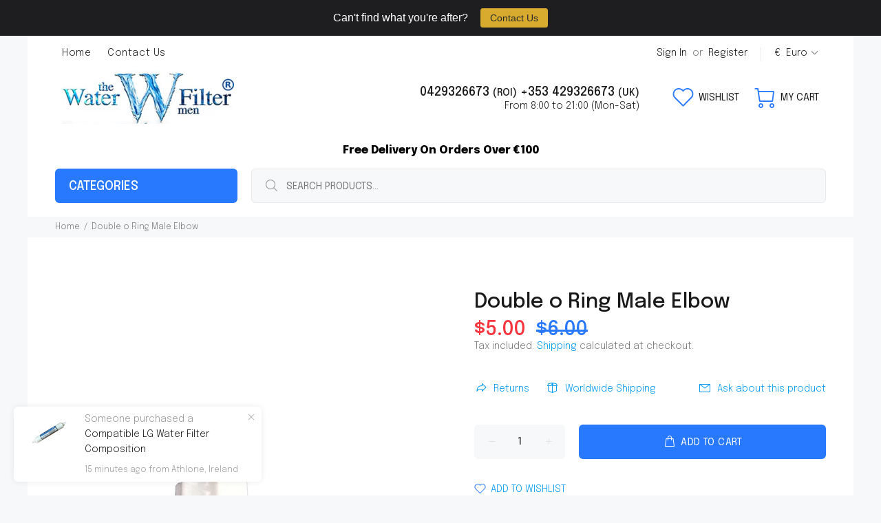

--- FILE ---
content_type: text/html; charset=utf-8
request_url: https://thewaterfilterman.co.uk/products/double-o-ring-male-elbow
body_size: 32943
content:
<!doctype html>
<!--[if IE 9]> <html class="ie9 no-js" lang="en"> <![endif]-->
<!--[if (gt IE 9)|!(IE)]><!--> <html id="tt-boxed" class="no-js" lang="en"> <!--<![endif]-->
<head>
  <!-- Basic page needs ================================================== -->
  <meta charset="utf-8">
  <!--[if IE]><meta http-equiv="X-UA-Compatible" content="IE=edge,chrome=1"><![endif]-->
  <meta name="viewport" content="width=device-width,initial-scale=1">
  <meta name="theme-color" content="#009af1">
  <meta name="keywords" content="Shopify Template" />
  <meta name="author" content="p-themes">
  <link rel="canonical" href="https://thewaterfilterman.co.uk/products/double-o-ring-male-elbow"><link rel="shortcut icon" href="//thewaterfilterman.co.uk/cdn/shop/files/favicons_32x32.jpg?v=1614325254" type="image/png"><!-- Google Tag Manager -->
<script>(function(w,d,s,l,i){w[l]=w[l]||[];w[l].push({'gtm.start':
new Date().getTime(),event:'gtm.js'});var f=d.getElementsByTagName(s)[0],
j=d.createElement(s),dl=l!='dataLayer'?'&l='+l:'';j.async=true;j.src=
'https://www.googletagmanager.com/gtm.js?id='+i+dl;f.parentNode.insertBefore(j,f);
})(window,document,'script','dataLayer','GTM-P22QLDM');</script>
<!-- End Google Tag Manager -->
  
  <!-- Title and description ================================================== --><title>Double o Ring Male Elbow
&ndash; Water Filter Men
</title><meta name="description" content="USAGE: On all 1/4&quot; ports (female) such as fridge filters , inline water filters , water filter housings with 1/4&quot;  female threaded ports       DESCRIPTION: Jaco with rubber anti-leak double \&#39;o\&#39;ring : 1/4&quot; male to 1/4&quot; tube (screw and bolt with double o ring)       SPECIFICATION: Jaco 1/4&quot; male thread to 1/4&quot; tube (wi"><!-- Social meta ================================================== --><!-- /snippets/social-meta-tags.liquid -->




<meta property="og:site_name" content="Water Filter Men">
<meta property="og:url" content="https://thewaterfilterman.co.uk/products/double-o-ring-male-elbow">
<meta property="og:title" content="Double o Ring Male Elbow">
<meta property="og:type" content="product">
<meta property="og:description" content="USAGE: On all 1/4&quot; ports (female) such as fridge filters , inline water filters , water filter housings with 1/4&quot;  female threaded ports       DESCRIPTION: Jaco with rubber anti-leak double \&#39;o\&#39;ring : 1/4&quot; male to 1/4&quot; tube (screw and bolt with double o ring)       SPECIFICATION: Jaco 1/4&quot; male thread to 1/4&quot; tube (wi">

  <meta property="og:price:amount" content="5.00">
  <meta property="og:price:currency" content="USD">

<meta property="og:image" content="http://thewaterfilterman.co.uk/cdn/shop/products/c012524_1200x1200.jpg?v=1603121966">
<meta property="og:image:secure_url" content="https://thewaterfilterman.co.uk/cdn/shop/products/c012524_1200x1200.jpg?v=1603121966">


<meta name="twitter:card" content="summary_large_image">
<meta name="twitter:title" content="Double o Ring Male Elbow">
<meta name="twitter:description" content="USAGE: On all 1/4&quot; ports (female) such as fridge filters , inline water filters , water filter housings with 1/4&quot;  female threaded ports       DESCRIPTION: Jaco with rubber anti-leak double \&#39;o\&#39;ring : 1/4&quot; male to 1/4&quot; tube (screw and bolt with double o ring)       SPECIFICATION: Jaco 1/4&quot; male thread to 1/4&quot; tube (wi">
<!-- Helpers ================================================== -->

  <!-- CSS ================================================== --><link href="https://fonts.googleapis.com/css?family=Epilogue:100,200,300,400,500,600,700,800,900" rel="stylesheet" defer>
<link href="//thewaterfilterman.co.uk/cdn/shop/t/10/assets/theme.css?v=28361551806001587301765963554" rel="stylesheet" type="text/css" media="all" />

<script src="//thewaterfilterman.co.uk/cdn/shop/t/10/assets/jquery.min.js?v=146653844047132007351702342066" defer="defer"></script><!-- Header hook for plugins ================================================== -->
  <script>window.performance && window.performance.mark && window.performance.mark('shopify.content_for_header.start');</script><meta name="google-site-verification" content="2KDB9dG7i7uO9srK4XEWSrYWkp-L01gfB1wLdDbFLkg">
<meta id="shopify-digital-wallet" name="shopify-digital-wallet" content="/48759046303/digital_wallets/dialog">
<meta name="shopify-checkout-api-token" content="3193fb672a0c11c55095455e5db4dfd2">
<meta id="in-context-paypal-metadata" data-shop-id="48759046303" data-venmo-supported="false" data-environment="production" data-locale="en_US" data-paypal-v4="true" data-currency="USD">
<link rel="alternate" hreflang="x-default" href="https://thewaterfiltermen.ie/products/double-o-ring-male-elbow">
<link rel="alternate" hreflang="en-GB" href="https://thewaterfiltermen.co.uk/products/double-o-ring-male-elbow">
<link rel="alternate" type="application/json+oembed" href="https://thewaterfilterman.co.uk/products/double-o-ring-male-elbow.oembed">
<script async="async" src="/checkouts/internal/preloads.js?locale=en-US"></script>
<link rel="preconnect" href="https://shop.app" crossorigin="anonymous">
<script async="async" src="https://shop.app/checkouts/internal/preloads.js?locale=en-US&shop_id=48759046303" crossorigin="anonymous"></script>
<script id="apple-pay-shop-capabilities" type="application/json">{"shopId":48759046303,"countryCode":"IE","currencyCode":"USD","merchantCapabilities":["supports3DS"],"merchantId":"gid:\/\/shopify\/Shop\/48759046303","merchantName":"Water Filter Men","requiredBillingContactFields":["postalAddress","email","phone"],"requiredShippingContactFields":["postalAddress","email","phone"],"shippingType":"shipping","supportedNetworks":["visa","maestro","masterCard","amex"],"total":{"type":"pending","label":"Water Filter Men","amount":"1.00"},"shopifyPaymentsEnabled":true,"supportsSubscriptions":true}</script>
<script id="shopify-features" type="application/json">{"accessToken":"3193fb672a0c11c55095455e5db4dfd2","betas":["rich-media-storefront-analytics"],"domain":"thewaterfilterman.co.uk","predictiveSearch":true,"shopId":48759046303,"locale":"en"}</script>
<script>var Shopify = Shopify || {};
Shopify.shop = "water-filter-men.myshopify.com";
Shopify.locale = "en";
Shopify.currency = {"active":"USD","rate":"1.1941242"};
Shopify.country = "US";
Shopify.theme = {"name":"Bad Dog Main Theme (Dec 23 Fixes)","id":156008382795,"schema_name":"Wokiee","schema_version":"2.3.2","theme_store_id":null,"role":"main"};
Shopify.theme.handle = "null";
Shopify.theme.style = {"id":null,"handle":null};
Shopify.cdnHost = "thewaterfilterman.co.uk/cdn";
Shopify.routes = Shopify.routes || {};
Shopify.routes.root = "/";</script>
<script type="module">!function(o){(o.Shopify=o.Shopify||{}).modules=!0}(window);</script>
<script>!function(o){function n(){var o=[];function n(){o.push(Array.prototype.slice.apply(arguments))}return n.q=o,n}var t=o.Shopify=o.Shopify||{};t.loadFeatures=n(),t.autoloadFeatures=n()}(window);</script>
<script>
  window.ShopifyPay = window.ShopifyPay || {};
  window.ShopifyPay.apiHost = "shop.app\/pay";
  window.ShopifyPay.redirectState = null;
</script>
<script id="shop-js-analytics" type="application/json">{"pageType":"product"}</script>
<script defer="defer" async type="module" src="//thewaterfilterman.co.uk/cdn/shopifycloud/shop-js/modules/v2/client.init-shop-cart-sync_DtuiiIyl.en.esm.js"></script>
<script defer="defer" async type="module" src="//thewaterfilterman.co.uk/cdn/shopifycloud/shop-js/modules/v2/chunk.common_CUHEfi5Q.esm.js"></script>
<script type="module">
  await import("//thewaterfilterman.co.uk/cdn/shopifycloud/shop-js/modules/v2/client.init-shop-cart-sync_DtuiiIyl.en.esm.js");
await import("//thewaterfilterman.co.uk/cdn/shopifycloud/shop-js/modules/v2/chunk.common_CUHEfi5Q.esm.js");

  window.Shopify.SignInWithShop?.initShopCartSync?.({"fedCMEnabled":true,"windoidEnabled":true});

</script>
<script>
  window.Shopify = window.Shopify || {};
  if (!window.Shopify.featureAssets) window.Shopify.featureAssets = {};
  window.Shopify.featureAssets['shop-js'] = {"shop-cart-sync":["modules/v2/client.shop-cart-sync_DFoTY42P.en.esm.js","modules/v2/chunk.common_CUHEfi5Q.esm.js"],"init-fed-cm":["modules/v2/client.init-fed-cm_D2UNy1i2.en.esm.js","modules/v2/chunk.common_CUHEfi5Q.esm.js"],"init-shop-email-lookup-coordinator":["modules/v2/client.init-shop-email-lookup-coordinator_BQEe2rDt.en.esm.js","modules/v2/chunk.common_CUHEfi5Q.esm.js"],"shop-cash-offers":["modules/v2/client.shop-cash-offers_3CTtReFF.en.esm.js","modules/v2/chunk.common_CUHEfi5Q.esm.js","modules/v2/chunk.modal_BewljZkx.esm.js"],"shop-button":["modules/v2/client.shop-button_C6oxCjDL.en.esm.js","modules/v2/chunk.common_CUHEfi5Q.esm.js"],"init-windoid":["modules/v2/client.init-windoid_5pix8xhK.en.esm.js","modules/v2/chunk.common_CUHEfi5Q.esm.js"],"avatar":["modules/v2/client.avatar_BTnouDA3.en.esm.js"],"init-shop-cart-sync":["modules/v2/client.init-shop-cart-sync_DtuiiIyl.en.esm.js","modules/v2/chunk.common_CUHEfi5Q.esm.js"],"shop-toast-manager":["modules/v2/client.shop-toast-manager_BYv_8cH1.en.esm.js","modules/v2/chunk.common_CUHEfi5Q.esm.js"],"pay-button":["modules/v2/client.pay-button_FnF9EIkY.en.esm.js","modules/v2/chunk.common_CUHEfi5Q.esm.js"],"shop-login-button":["modules/v2/client.shop-login-button_CH1KUpOf.en.esm.js","modules/v2/chunk.common_CUHEfi5Q.esm.js","modules/v2/chunk.modal_BewljZkx.esm.js"],"init-customer-accounts-sign-up":["modules/v2/client.init-customer-accounts-sign-up_aj7QGgYS.en.esm.js","modules/v2/client.shop-login-button_CH1KUpOf.en.esm.js","modules/v2/chunk.common_CUHEfi5Q.esm.js","modules/v2/chunk.modal_BewljZkx.esm.js"],"init-shop-for-new-customer-accounts":["modules/v2/client.init-shop-for-new-customer-accounts_NbnYRf_7.en.esm.js","modules/v2/client.shop-login-button_CH1KUpOf.en.esm.js","modules/v2/chunk.common_CUHEfi5Q.esm.js","modules/v2/chunk.modal_BewljZkx.esm.js"],"init-customer-accounts":["modules/v2/client.init-customer-accounts_ppedhqCH.en.esm.js","modules/v2/client.shop-login-button_CH1KUpOf.en.esm.js","modules/v2/chunk.common_CUHEfi5Q.esm.js","modules/v2/chunk.modal_BewljZkx.esm.js"],"shop-follow-button":["modules/v2/client.shop-follow-button_CMIBBa6u.en.esm.js","modules/v2/chunk.common_CUHEfi5Q.esm.js","modules/v2/chunk.modal_BewljZkx.esm.js"],"lead-capture":["modules/v2/client.lead-capture_But0hIyf.en.esm.js","modules/v2/chunk.common_CUHEfi5Q.esm.js","modules/v2/chunk.modal_BewljZkx.esm.js"],"checkout-modal":["modules/v2/client.checkout-modal_BBxc70dQ.en.esm.js","modules/v2/chunk.common_CUHEfi5Q.esm.js","modules/v2/chunk.modal_BewljZkx.esm.js"],"shop-login":["modules/v2/client.shop-login_hM3Q17Kl.en.esm.js","modules/v2/chunk.common_CUHEfi5Q.esm.js","modules/v2/chunk.modal_BewljZkx.esm.js"],"payment-terms":["modules/v2/client.payment-terms_CAtGlQYS.en.esm.js","modules/v2/chunk.common_CUHEfi5Q.esm.js","modules/v2/chunk.modal_BewljZkx.esm.js"]};
</script>
<script>(function() {
  var isLoaded = false;
  function asyncLoad() {
    if (isLoaded) return;
    isLoaded = true;
    var urls = ["https:\/\/cdn.weglot.com\/weglot_script_tag.js?shop=water-filter-men.myshopify.com","https:\/\/cartconvert-scripts.esc-apps-cdn.com\/client.js?disableCart=0\u0026disableProduct=0\u0026disablePopup=0\u0026disablePopupCart=0\u0026shop=water-filter-men.myshopify.com","https:\/\/cdn.hextom.com\/js\/quickannouncementbar.js?shop=water-filter-men.myshopify.com"];
    for (var i = 0; i < urls.length; i++) {
      var s = document.createElement('script');
      s.type = 'text/javascript';
      s.async = true;
      s.src = urls[i];
      var x = document.getElementsByTagName('script')[0];
      x.parentNode.insertBefore(s, x);
    }
  };
  if(window.attachEvent) {
    window.attachEvent('onload', asyncLoad);
  } else {
    window.addEventListener('load', asyncLoad, false);
  }
})();</script>
<script id="__st">var __st={"a":48759046303,"offset":0,"reqid":"22b5b8fa-d7ff-4af0-8068-982653d79d94-1766341669","pageurl":"thewaterfilterman.co.uk\/products\/double-o-ring-male-elbow","u":"f5bbd74c52d6","p":"product","rtyp":"product","rid":5715477397663};</script>
<script>window.ShopifyPaypalV4VisibilityTracking = true;</script>
<script id="captcha-bootstrap">!function(){'use strict';const t='contact',e='account',n='new_comment',o=[[t,t],['blogs',n],['comments',n],[t,'customer']],c=[[e,'customer_login'],[e,'guest_login'],[e,'recover_customer_password'],[e,'create_customer']],r=t=>t.map((([t,e])=>`form[action*='/${t}']:not([data-nocaptcha='true']) input[name='form_type'][value='${e}']`)).join(','),a=t=>()=>t?[...document.querySelectorAll(t)].map((t=>t.form)):[];function s(){const t=[...o],e=r(t);return a(e)}const i='password',u='form_key',d=['recaptcha-v3-token','g-recaptcha-response','h-captcha-response',i],f=()=>{try{return window.sessionStorage}catch{return}},m='__shopify_v',_=t=>t.elements[u];function p(t,e,n=!1){try{const o=window.sessionStorage,c=JSON.parse(o.getItem(e)),{data:r}=function(t){const{data:e,action:n}=t;return t[m]||n?{data:e,action:n}:{data:t,action:n}}(c);for(const[e,n]of Object.entries(r))t.elements[e]&&(t.elements[e].value=n);n&&o.removeItem(e)}catch(o){console.error('form repopulation failed',{error:o})}}const l='form_type',E='cptcha';function T(t){t.dataset[E]=!0}const w=window,h=w.document,L='Shopify',v='ce_forms',y='captcha';let A=!1;((t,e)=>{const n=(g='f06e6c50-85a8-45c8-87d0-21a2b65856fe',I='https://cdn.shopify.com/shopifycloud/storefront-forms-hcaptcha/ce_storefront_forms_captcha_hcaptcha.v1.5.2.iife.js',D={infoText:'Protected by hCaptcha',privacyText:'Privacy',termsText:'Terms'},(t,e,n)=>{const o=w[L][v],c=o.bindForm;if(c)return c(t,g,e,D).then(n);var r;o.q.push([[t,g,e,D],n]),r=I,A||(h.body.append(Object.assign(h.createElement('script'),{id:'captcha-provider',async:!0,src:r})),A=!0)});var g,I,D;w[L]=w[L]||{},w[L][v]=w[L][v]||{},w[L][v].q=[],w[L][y]=w[L][y]||{},w[L][y].protect=function(t,e){n(t,void 0,e),T(t)},Object.freeze(w[L][y]),function(t,e,n,w,h,L){const[v,y,A,g]=function(t,e,n){const i=e?o:[],u=t?c:[],d=[...i,...u],f=r(d),m=r(i),_=r(d.filter((([t,e])=>n.includes(e))));return[a(f),a(m),a(_),s()]}(w,h,L),I=t=>{const e=t.target;return e instanceof HTMLFormElement?e:e&&e.form},D=t=>v().includes(t);t.addEventListener('submit',(t=>{const e=I(t);if(!e)return;const n=D(e)&&!e.dataset.hcaptchaBound&&!e.dataset.recaptchaBound,o=_(e),c=g().includes(e)&&(!o||!o.value);(n||c)&&t.preventDefault(),c&&!n&&(function(t){try{if(!f())return;!function(t){const e=f();if(!e)return;const n=_(t);if(!n)return;const o=n.value;o&&e.removeItem(o)}(t);const e=Array.from(Array(32),(()=>Math.random().toString(36)[2])).join('');!function(t,e){_(t)||t.append(Object.assign(document.createElement('input'),{type:'hidden',name:u})),t.elements[u].value=e}(t,e),function(t,e){const n=f();if(!n)return;const o=[...t.querySelectorAll(`input[type='${i}']`)].map((({name:t})=>t)),c=[...d,...o],r={};for(const[a,s]of new FormData(t).entries())c.includes(a)||(r[a]=s);n.setItem(e,JSON.stringify({[m]:1,action:t.action,data:r}))}(t,e)}catch(e){console.error('failed to persist form',e)}}(e),e.submit())}));const S=(t,e)=>{t&&!t.dataset[E]&&(n(t,e.some((e=>e===t))),T(t))};for(const o of['focusin','change'])t.addEventListener(o,(t=>{const e=I(t);D(e)&&S(e,y())}));const B=e.get('form_key'),M=e.get(l),P=B&&M;t.addEventListener('DOMContentLoaded',(()=>{const t=y();if(P)for(const e of t)e.elements[l].value===M&&p(e,B);[...new Set([...A(),...v().filter((t=>'true'===t.dataset.shopifyCaptcha))])].forEach((e=>S(e,t)))}))}(h,new URLSearchParams(w.location.search),n,t,e,['guest_login'])})(!0,!0)}();</script>
<script integrity="sha256-4kQ18oKyAcykRKYeNunJcIwy7WH5gtpwJnB7kiuLZ1E=" data-source-attribution="shopify.loadfeatures" defer="defer" src="//thewaterfilterman.co.uk/cdn/shopifycloud/storefront/assets/storefront/load_feature-a0a9edcb.js" crossorigin="anonymous"></script>
<script crossorigin="anonymous" defer="defer" src="//thewaterfilterman.co.uk/cdn/shopifycloud/storefront/assets/shopify_pay/storefront-65b4c6d7.js?v=20250812"></script>
<script data-source-attribution="shopify.dynamic_checkout.dynamic.init">var Shopify=Shopify||{};Shopify.PaymentButton=Shopify.PaymentButton||{isStorefrontPortableWallets:!0,init:function(){window.Shopify.PaymentButton.init=function(){};var t=document.createElement("script");t.src="https://thewaterfilterman.co.uk/cdn/shopifycloud/portable-wallets/latest/portable-wallets.en.js",t.type="module",document.head.appendChild(t)}};
</script>
<script data-source-attribution="shopify.dynamic_checkout.buyer_consent">
  function portableWalletsHideBuyerConsent(e){var t=document.getElementById("shopify-buyer-consent"),n=document.getElementById("shopify-subscription-policy-button");t&&n&&(t.classList.add("hidden"),t.setAttribute("aria-hidden","true"),n.removeEventListener("click",e))}function portableWalletsShowBuyerConsent(e){var t=document.getElementById("shopify-buyer-consent"),n=document.getElementById("shopify-subscription-policy-button");t&&n&&(t.classList.remove("hidden"),t.removeAttribute("aria-hidden"),n.addEventListener("click",e))}window.Shopify?.PaymentButton&&(window.Shopify.PaymentButton.hideBuyerConsent=portableWalletsHideBuyerConsent,window.Shopify.PaymentButton.showBuyerConsent=portableWalletsShowBuyerConsent);
</script>
<script data-source-attribution="shopify.dynamic_checkout.cart.bootstrap">document.addEventListener("DOMContentLoaded",(function(){function t(){return document.querySelector("shopify-accelerated-checkout-cart, shopify-accelerated-checkout")}if(t())Shopify.PaymentButton.init();else{new MutationObserver((function(e,n){t()&&(Shopify.PaymentButton.init(),n.disconnect())})).observe(document.body,{childList:!0,subtree:!0})}}));
</script>
<link id="shopify-accelerated-checkout-styles" rel="stylesheet" media="screen" href="https://thewaterfilterman.co.uk/cdn/shopifycloud/portable-wallets/latest/accelerated-checkout-backwards-compat.css" crossorigin="anonymous">
<style id="shopify-accelerated-checkout-cart">
        #shopify-buyer-consent {
  margin-top: 1em;
  display: inline-block;
  width: 100%;
}

#shopify-buyer-consent.hidden {
  display: none;
}

#shopify-subscription-policy-button {
  background: none;
  border: none;
  padding: 0;
  text-decoration: underline;
  font-size: inherit;
  cursor: pointer;
}

#shopify-subscription-policy-button::before {
  box-shadow: none;
}

      </style>
<script id="sections-script" data-sections="promo-fixed" defer="defer" src="//thewaterfilterman.co.uk/cdn/shop/t/10/compiled_assets/scripts.js?728"></script>
<script>window.performance && window.performance.mark && window.performance.mark('shopify.content_for_header.end');</script>
  <!-- /Header hook for plugins ================================================== --><link href="https://monorail-edge.shopifysvc.com" rel="dns-prefetch">
<script>(function(){if ("sendBeacon" in navigator && "performance" in window) {try {var session_token_from_headers = performance.getEntriesByType('navigation')[0].serverTiming.find(x => x.name == '_s').description;} catch {var session_token_from_headers = undefined;}var session_cookie_matches = document.cookie.match(/_shopify_s=([^;]*)/);var session_token_from_cookie = session_cookie_matches && session_cookie_matches.length === 2 ? session_cookie_matches[1] : "";var session_token = session_token_from_headers || session_token_from_cookie || "";function handle_abandonment_event(e) {var entries = performance.getEntries().filter(function(entry) {return /monorail-edge.shopifysvc.com/.test(entry.name);});if (!window.abandonment_tracked && entries.length === 0) {window.abandonment_tracked = true;var currentMs = Date.now();var navigation_start = performance.timing.navigationStart;var payload = {shop_id: 48759046303,url: window.location.href,navigation_start,duration: currentMs - navigation_start,session_token,page_type: "product"};window.navigator.sendBeacon("https://monorail-edge.shopifysvc.com/v1/produce", JSON.stringify({schema_id: "online_store_buyer_site_abandonment/1.1",payload: payload,metadata: {event_created_at_ms: currentMs,event_sent_at_ms: currentMs}}));}}window.addEventListener('pagehide', handle_abandonment_event);}}());</script>
<script id="web-pixels-manager-setup">(function e(e,d,r,n,o){if(void 0===o&&(o={}),!Boolean(null===(a=null===(i=window.Shopify)||void 0===i?void 0:i.analytics)||void 0===a?void 0:a.replayQueue)){var i,a;window.Shopify=window.Shopify||{};var t=window.Shopify;t.analytics=t.analytics||{};var s=t.analytics;s.replayQueue=[],s.publish=function(e,d,r){return s.replayQueue.push([e,d,r]),!0};try{self.performance.mark("wpm:start")}catch(e){}var l=function(){var e={modern:/Edge?\/(1{2}[4-9]|1[2-9]\d|[2-9]\d{2}|\d{4,})\.\d+(\.\d+|)|Firefox\/(1{2}[4-9]|1[2-9]\d|[2-9]\d{2}|\d{4,})\.\d+(\.\d+|)|Chrom(ium|e)\/(9{2}|\d{3,})\.\d+(\.\d+|)|(Maci|X1{2}).+ Version\/(15\.\d+|(1[6-9]|[2-9]\d|\d{3,})\.\d+)([,.]\d+|)( \(\w+\)|)( Mobile\/\w+|) Safari\/|Chrome.+OPR\/(9{2}|\d{3,})\.\d+\.\d+|(CPU[ +]OS|iPhone[ +]OS|CPU[ +]iPhone|CPU IPhone OS|CPU iPad OS)[ +]+(15[._]\d+|(1[6-9]|[2-9]\d|\d{3,})[._]\d+)([._]\d+|)|Android:?[ /-](13[3-9]|1[4-9]\d|[2-9]\d{2}|\d{4,})(\.\d+|)(\.\d+|)|Android.+Firefox\/(13[5-9]|1[4-9]\d|[2-9]\d{2}|\d{4,})\.\d+(\.\d+|)|Android.+Chrom(ium|e)\/(13[3-9]|1[4-9]\d|[2-9]\d{2}|\d{4,})\.\d+(\.\d+|)|SamsungBrowser\/([2-9]\d|\d{3,})\.\d+/,legacy:/Edge?\/(1[6-9]|[2-9]\d|\d{3,})\.\d+(\.\d+|)|Firefox\/(5[4-9]|[6-9]\d|\d{3,})\.\d+(\.\d+|)|Chrom(ium|e)\/(5[1-9]|[6-9]\d|\d{3,})\.\d+(\.\d+|)([\d.]+$|.*Safari\/(?![\d.]+ Edge\/[\d.]+$))|(Maci|X1{2}).+ Version\/(10\.\d+|(1[1-9]|[2-9]\d|\d{3,})\.\d+)([,.]\d+|)( \(\w+\)|)( Mobile\/\w+|) Safari\/|Chrome.+OPR\/(3[89]|[4-9]\d|\d{3,})\.\d+\.\d+|(CPU[ +]OS|iPhone[ +]OS|CPU[ +]iPhone|CPU IPhone OS|CPU iPad OS)[ +]+(10[._]\d+|(1[1-9]|[2-9]\d|\d{3,})[._]\d+)([._]\d+|)|Android:?[ /-](13[3-9]|1[4-9]\d|[2-9]\d{2}|\d{4,})(\.\d+|)(\.\d+|)|Mobile Safari.+OPR\/([89]\d|\d{3,})\.\d+\.\d+|Android.+Firefox\/(13[5-9]|1[4-9]\d|[2-9]\d{2}|\d{4,})\.\d+(\.\d+|)|Android.+Chrom(ium|e)\/(13[3-9]|1[4-9]\d|[2-9]\d{2}|\d{4,})\.\d+(\.\d+|)|Android.+(UC? ?Browser|UCWEB|U3)[ /]?(15\.([5-9]|\d{2,})|(1[6-9]|[2-9]\d|\d{3,})\.\d+)\.\d+|SamsungBrowser\/(5\.\d+|([6-9]|\d{2,})\.\d+)|Android.+MQ{2}Browser\/(14(\.(9|\d{2,})|)|(1[5-9]|[2-9]\d|\d{3,})(\.\d+|))(\.\d+|)|K[Aa][Ii]OS\/(3\.\d+|([4-9]|\d{2,})\.\d+)(\.\d+|)/},d=e.modern,r=e.legacy,n=navigator.userAgent;return n.match(d)?"modern":n.match(r)?"legacy":"unknown"}(),u="modern"===l?"modern":"legacy",c=(null!=n?n:{modern:"",legacy:""})[u],f=function(e){return[e.baseUrl,"/wpm","/b",e.hashVersion,"modern"===e.buildTarget?"m":"l",".js"].join("")}({baseUrl:d,hashVersion:r,buildTarget:u}),m=function(e){var d=e.version,r=e.bundleTarget,n=e.surface,o=e.pageUrl,i=e.monorailEndpoint;return{emit:function(e){var a=e.status,t=e.errorMsg,s=(new Date).getTime(),l=JSON.stringify({metadata:{event_sent_at_ms:s},events:[{schema_id:"web_pixels_manager_load/3.1",payload:{version:d,bundle_target:r,page_url:o,status:a,surface:n,error_msg:t},metadata:{event_created_at_ms:s}}]});if(!i)return console&&console.warn&&console.warn("[Web Pixels Manager] No Monorail endpoint provided, skipping logging."),!1;try{return self.navigator.sendBeacon.bind(self.navigator)(i,l)}catch(e){}var u=new XMLHttpRequest;try{return u.open("POST",i,!0),u.setRequestHeader("Content-Type","text/plain"),u.send(l),!0}catch(e){return console&&console.warn&&console.warn("[Web Pixels Manager] Got an unhandled error while logging to Monorail."),!1}}}}({version:r,bundleTarget:l,surface:e.surface,pageUrl:self.location.href,monorailEndpoint:e.monorailEndpoint});try{o.browserTarget=l,function(e){var d=e.src,r=e.async,n=void 0===r||r,o=e.onload,i=e.onerror,a=e.sri,t=e.scriptDataAttributes,s=void 0===t?{}:t,l=document.createElement("script"),u=document.querySelector("head"),c=document.querySelector("body");if(l.async=n,l.src=d,a&&(l.integrity=a,l.crossOrigin="anonymous"),s)for(var f in s)if(Object.prototype.hasOwnProperty.call(s,f))try{l.dataset[f]=s[f]}catch(e){}if(o&&l.addEventListener("load",o),i&&l.addEventListener("error",i),u)u.appendChild(l);else{if(!c)throw new Error("Did not find a head or body element to append the script");c.appendChild(l)}}({src:f,async:!0,onload:function(){if(!function(){var e,d;return Boolean(null===(d=null===(e=window.Shopify)||void 0===e?void 0:e.analytics)||void 0===d?void 0:d.initialized)}()){var d=window.webPixelsManager.init(e)||void 0;if(d){var r=window.Shopify.analytics;r.replayQueue.forEach((function(e){var r=e[0],n=e[1],o=e[2];d.publishCustomEvent(r,n,o)})),r.replayQueue=[],r.publish=d.publishCustomEvent,r.visitor=d.visitor,r.initialized=!0}}},onerror:function(){return m.emit({status:"failed",errorMsg:"".concat(f," has failed to load")})},sri:function(e){var d=/^sha384-[A-Za-z0-9+/=]+$/;return"string"==typeof e&&d.test(e)}(c)?c:"",scriptDataAttributes:o}),m.emit({status:"loading"})}catch(e){m.emit({status:"failed",errorMsg:(null==e?void 0:e.message)||"Unknown error"})}}})({shopId: 48759046303,storefrontBaseUrl: "https://thewaterfiltermen.ie",extensionsBaseUrl: "https://extensions.shopifycdn.com/cdn/shopifycloud/web-pixels-manager",monorailEndpoint: "https://monorail-edge.shopifysvc.com/unstable/produce_batch",surface: "storefront-renderer",enabledBetaFlags: ["2dca8a86"],webPixelsConfigList: [{"id":"1067024715","configuration":"{\"config\":\"{\\\"google_tag_ids\\\":[\\\"GT-NBJ6R4K\\\"],\\\"target_country\\\":\\\"IE\\\",\\\"gtag_events\\\":[{\\\"type\\\":\\\"view_item\\\",\\\"action_label\\\":\\\"MC-MC24NJ2YGD\\\"},{\\\"type\\\":\\\"purchase\\\",\\\"action_label\\\":\\\"MC-MC24NJ2YGD\\\"},{\\\"type\\\":\\\"page_view\\\",\\\"action_label\\\":\\\"MC-MC24NJ2YGD\\\"}],\\\"enable_monitoring_mode\\\":false}\"}","eventPayloadVersion":"v1","runtimeContext":"OPEN","scriptVersion":"b2a88bafab3e21179ed38636efcd8a93","type":"APP","apiClientId":1780363,"privacyPurposes":[],"dataSharingAdjustments":{"protectedCustomerApprovalScopes":["read_customer_address","read_customer_email","read_customer_name","read_customer_personal_data","read_customer_phone"]}},{"id":"shopify-app-pixel","configuration":"{}","eventPayloadVersion":"v1","runtimeContext":"STRICT","scriptVersion":"0450","apiClientId":"shopify-pixel","type":"APP","privacyPurposes":["ANALYTICS","MARKETING"]},{"id":"shopify-custom-pixel","eventPayloadVersion":"v1","runtimeContext":"LAX","scriptVersion":"0450","apiClientId":"shopify-pixel","type":"CUSTOM","privacyPurposes":["ANALYTICS","MARKETING"]}],isMerchantRequest: false,initData: {"shop":{"name":"Water Filter Men","paymentSettings":{"currencyCode":"EUR"},"myshopifyDomain":"water-filter-men.myshopify.com","countryCode":"IE","storefrontUrl":"https:\/\/thewaterfilterman.co.uk"},"customer":null,"cart":null,"checkout":null,"productVariants":[{"price":{"amount":5.0,"currencyCode":"USD"},"product":{"title":"Double o Ring Male Elbow","vendor":"Water Filter Men","id":"5715477397663","untranslatedTitle":"Double o Ring Male Elbow","url":"\/products\/double-o-ring-male-elbow","type":"Jaco"},"id":"36469255340191","image":{"src":"\/\/thewaterfilterman.co.uk\/cdn\/shop\/products\/c012524.jpg?v=1603121966"},"sku":"#Double o Ring Male Elbow#_150","title":"Default Title","untranslatedTitle":"Default Title"}],"purchasingCompany":null},},"https://thewaterfilterman.co.uk/cdn","1e0b1122w61c904dfpc855754am2b403ea2",{"modern":"","legacy":""},{"shopId":"48759046303","storefrontBaseUrl":"https:\/\/thewaterfiltermen.ie","extensionBaseUrl":"https:\/\/extensions.shopifycdn.com\/cdn\/shopifycloud\/web-pixels-manager","surface":"storefront-renderer","enabledBetaFlags":"[\"2dca8a86\"]","isMerchantRequest":"false","hashVersion":"1e0b1122w61c904dfpc855754am2b403ea2","publish":"custom","events":"[[\"page_viewed\",{}],[\"product_viewed\",{\"productVariant\":{\"price\":{\"amount\":5.0,\"currencyCode\":\"USD\"},\"product\":{\"title\":\"Double o Ring Male Elbow\",\"vendor\":\"Water Filter Men\",\"id\":\"5715477397663\",\"untranslatedTitle\":\"Double o Ring Male Elbow\",\"url\":\"\/products\/double-o-ring-male-elbow\",\"type\":\"Jaco\"},\"id\":\"36469255340191\",\"image\":{\"src\":\"\/\/thewaterfilterman.co.uk\/cdn\/shop\/products\/c012524.jpg?v=1603121966\"},\"sku\":\"#Double o Ring Male Elbow#_150\",\"title\":\"Default Title\",\"untranslatedTitle\":\"Default Title\"}}]]"});</script><script>
  window.ShopifyAnalytics = window.ShopifyAnalytics || {};
  window.ShopifyAnalytics.meta = window.ShopifyAnalytics.meta || {};
  window.ShopifyAnalytics.meta.currency = 'USD';
  var meta = {"product":{"id":5715477397663,"gid":"gid:\/\/shopify\/Product\/5715477397663","vendor":"Water Filter Men","type":"Jaco","variants":[{"id":36469255340191,"price":500,"name":"Double o Ring Male Elbow","public_title":null,"sku":"#Double o Ring Male Elbow#_150"}],"remote":false},"page":{"pageType":"product","resourceType":"product","resourceId":5715477397663}};
  for (var attr in meta) {
    window.ShopifyAnalytics.meta[attr] = meta[attr];
  }
</script>
<script class="analytics">
  (function () {
    var customDocumentWrite = function(content) {
      var jquery = null;

      if (window.jQuery) {
        jquery = window.jQuery;
      } else if (window.Checkout && window.Checkout.$) {
        jquery = window.Checkout.$;
      }

      if (jquery) {
        jquery('body').append(content);
      }
    };

    var hasLoggedConversion = function(token) {
      if (token) {
        return document.cookie.indexOf('loggedConversion=' + token) !== -1;
      }
      return false;
    }

    var setCookieIfConversion = function(token) {
      if (token) {
        var twoMonthsFromNow = new Date(Date.now());
        twoMonthsFromNow.setMonth(twoMonthsFromNow.getMonth() + 2);

        document.cookie = 'loggedConversion=' + token + '; expires=' + twoMonthsFromNow;
      }
    }

    var trekkie = window.ShopifyAnalytics.lib = window.trekkie = window.trekkie || [];
    if (trekkie.integrations) {
      return;
    }
    trekkie.methods = [
      'identify',
      'page',
      'ready',
      'track',
      'trackForm',
      'trackLink'
    ];
    trekkie.factory = function(method) {
      return function() {
        var args = Array.prototype.slice.call(arguments);
        args.unshift(method);
        trekkie.push(args);
        return trekkie;
      };
    };
    for (var i = 0; i < trekkie.methods.length; i++) {
      var key = trekkie.methods[i];
      trekkie[key] = trekkie.factory(key);
    }
    trekkie.load = function(config) {
      trekkie.config = config || {};
      trekkie.config.initialDocumentCookie = document.cookie;
      var first = document.getElementsByTagName('script')[0];
      var script = document.createElement('script');
      script.type = 'text/javascript';
      script.onerror = function(e) {
        var scriptFallback = document.createElement('script');
        scriptFallback.type = 'text/javascript';
        scriptFallback.onerror = function(error) {
                var Monorail = {
      produce: function produce(monorailDomain, schemaId, payload) {
        var currentMs = new Date().getTime();
        var event = {
          schema_id: schemaId,
          payload: payload,
          metadata: {
            event_created_at_ms: currentMs,
            event_sent_at_ms: currentMs
          }
        };
        return Monorail.sendRequest("https://" + monorailDomain + "/v1/produce", JSON.stringify(event));
      },
      sendRequest: function sendRequest(endpointUrl, payload) {
        // Try the sendBeacon API
        if (window && window.navigator && typeof window.navigator.sendBeacon === 'function' && typeof window.Blob === 'function' && !Monorail.isIos12()) {
          var blobData = new window.Blob([payload], {
            type: 'text/plain'
          });

          if (window.navigator.sendBeacon(endpointUrl, blobData)) {
            return true;
          } // sendBeacon was not successful

        } // XHR beacon

        var xhr = new XMLHttpRequest();

        try {
          xhr.open('POST', endpointUrl);
          xhr.setRequestHeader('Content-Type', 'text/plain');
          xhr.send(payload);
        } catch (e) {
          console.log(e);
        }

        return false;
      },
      isIos12: function isIos12() {
        return window.navigator.userAgent.lastIndexOf('iPhone; CPU iPhone OS 12_') !== -1 || window.navigator.userAgent.lastIndexOf('iPad; CPU OS 12_') !== -1;
      }
    };
    Monorail.produce('monorail-edge.shopifysvc.com',
      'trekkie_storefront_load_errors/1.1',
      {shop_id: 48759046303,
      theme_id: 156008382795,
      app_name: "storefront",
      context_url: window.location.href,
      source_url: "//thewaterfilterman.co.uk/cdn/s/trekkie.storefront.4b0d51228c8d1703f19d66468963c9de55bf59b0.min.js"});

        };
        scriptFallback.async = true;
        scriptFallback.src = '//thewaterfilterman.co.uk/cdn/s/trekkie.storefront.4b0d51228c8d1703f19d66468963c9de55bf59b0.min.js';
        first.parentNode.insertBefore(scriptFallback, first);
      };
      script.async = true;
      script.src = '//thewaterfilterman.co.uk/cdn/s/trekkie.storefront.4b0d51228c8d1703f19d66468963c9de55bf59b0.min.js';
      first.parentNode.insertBefore(script, first);
    };
    trekkie.load(
      {"Trekkie":{"appName":"storefront","development":false,"defaultAttributes":{"shopId":48759046303,"isMerchantRequest":null,"themeId":156008382795,"themeCityHash":"10477754342259599237","contentLanguage":"en","currency":"USD","eventMetadataId":"30321f22-5385-4ad1-8e56-c29e9bfe3f40"},"isServerSideCookieWritingEnabled":true,"monorailRegion":"shop_domain","enabledBetaFlags":["65f19447"]},"Session Attribution":{},"S2S":{"facebookCapiEnabled":false,"source":"trekkie-storefront-renderer","apiClientId":580111}}
    );

    var loaded = false;
    trekkie.ready(function() {
      if (loaded) return;
      loaded = true;

      window.ShopifyAnalytics.lib = window.trekkie;

      var originalDocumentWrite = document.write;
      document.write = customDocumentWrite;
      try { window.ShopifyAnalytics.merchantGoogleAnalytics.call(this); } catch(error) {};
      document.write = originalDocumentWrite;

      window.ShopifyAnalytics.lib.page(null,{"pageType":"product","resourceType":"product","resourceId":5715477397663,"shopifyEmitted":true});

      var match = window.location.pathname.match(/checkouts\/(.+)\/(thank_you|post_purchase)/)
      var token = match? match[1]: undefined;
      if (!hasLoggedConversion(token)) {
        setCookieIfConversion(token);
        window.ShopifyAnalytics.lib.track("Viewed Product",{"currency":"USD","variantId":36469255340191,"productId":5715477397663,"productGid":"gid:\/\/shopify\/Product\/5715477397663","name":"Double o Ring Male Elbow","price":"5.00","sku":"#Double o Ring Male Elbow#_150","brand":"Water Filter Men","variant":null,"category":"Jaco","nonInteraction":true,"remote":false},undefined,undefined,{"shopifyEmitted":true});
      window.ShopifyAnalytics.lib.track("monorail:\/\/trekkie_storefront_viewed_product\/1.1",{"currency":"USD","variantId":36469255340191,"productId":5715477397663,"productGid":"gid:\/\/shopify\/Product\/5715477397663","name":"Double o Ring Male Elbow","price":"5.00","sku":"#Double o Ring Male Elbow#_150","brand":"Water Filter Men","variant":null,"category":"Jaco","nonInteraction":true,"remote":false,"referer":"https:\/\/thewaterfilterman.co.uk\/products\/double-o-ring-male-elbow"});
      }
    });


        var eventsListenerScript = document.createElement('script');
        eventsListenerScript.async = true;
        eventsListenerScript.src = "//thewaterfilterman.co.uk/cdn/shopifycloud/storefront/assets/shop_events_listener-3da45d37.js";
        document.getElementsByTagName('head')[0].appendChild(eventsListenerScript);

})();</script>
  <script>
  if (!window.ga || (window.ga && typeof window.ga !== 'function')) {
    window.ga = function ga() {
      (window.ga.q = window.ga.q || []).push(arguments);
      if (window.Shopify && window.Shopify.analytics && typeof window.Shopify.analytics.publish === 'function') {
        window.Shopify.analytics.publish("ga_stub_called", {}, {sendTo: "google_osp_migration"});
      }
      console.error("Shopify's Google Analytics stub called with:", Array.from(arguments), "\nSee https://help.shopify.com/manual/promoting-marketing/pixels/pixel-migration#google for more information.");
    };
    if (window.Shopify && window.Shopify.analytics && typeof window.Shopify.analytics.publish === 'function') {
      window.Shopify.analytics.publish("ga_stub_initialized", {}, {sendTo: "google_osp_migration"});
    }
  }
</script>
<script
  defer
  src="https://thewaterfilterman.co.uk/cdn/shopifycloud/perf-kit/shopify-perf-kit-2.1.2.min.js"
  data-application="storefront-renderer"
  data-shop-id="48759046303"
  data-render-region="gcp-us-east1"
  data-page-type="product"
  data-theme-instance-id="156008382795"
  data-theme-name="Wokiee"
  data-theme-version="2.3.2"
  data-monorail-region="shop_domain"
  data-resource-timing-sampling-rate="10"
  data-shs="true"
  data-shs-beacon="true"
  data-shs-export-with-fetch="true"
  data-shs-logs-sample-rate="1"
  data-shs-beacon-endpoint="https://thewaterfilterman.co.uk/api/collect"
></script>
</head>
<body class="pageproduct" 
      id="same_product_height" data-type="not_same_width"
      ><div id="shopify-section-show-helper" class="shopify-section"></div><div id="shopify-section-categorie-button" class="shopify-section"></div>
<div id="shopify-section-header-template-3" class="shopify-section"><header class="desctop-menu-large headertype3 headertype3-bottom"><nav class="panel-menu mobile-main-menu">
  <ul><li class="item-categories">
      <a href="/collections/fridge-water-filters"><span>Fridge Water Filters</span></a></li><li class="item-categories">
      <a href="/collections/water-filter-cartridges"><span>Water Filter Cartridges</span></a></li><li class="item-categories">
      <a href="#"><span>Reverse Osmosis Systems</span></a><ul><li>
          <a href="/collections/reverse-osmosis-water-filters">Reverse Osmosis Water Filters</a></li><li>
          <a href="/collections/reverse-osmosis-water-filter-systems">Reverse Osmosis Water Filter Systems</a></li><li>
          <a href="/collections/reverse-osmosis-membranes">Reverse Osmosis Membranes</a></li><li>
          <a href="/collections/reverse-osmosis-spare-parts">Reverse Osmosis Spare Parts</a></li></ul></li><li class="item-categories">
      <a href="/collections/undersink-water-filter-systems"><span>Undersink Water Filter Systems</span></a></li><li class="item-categories">
      <a href="/collections/water-filter-water-filter-housings"><span>Water Filter Housings</span></a></li><li class="item-categories">
      <a href="/collections/ultra-violet-sterilizer-disinfection-systems"><span>Ultra Violet Sterilizer Disinfection Systems</span></a></li><li class="item-categories">
      <a href="/collections/water-filter-taps"><span>Water Filter Taps</span></a></li><li class="item-categories">
      <a href="/collections/water-filter-shower-filters"><span>Shower Water Filters</span></a></li><li class="item-categories">
      <a href="/collections/fittings"><span>Fittings</span></a></li><li class="item-categories last-child">
      <a href="#"><span>Other Products</span></a><ul><li>
          <a href="/collections/accessories-water-filter">Accessories</a></li><li>
          <a href="/collections/acid-neutralisation-filter">Acid Neutralisation Filter</a></li><li>
          <a href="/collections/water-filter-aquarium-water-filters">Aquarium Water Filters</a></li><li>
          <a href="/collections/water-filter-bio-diesel-wvo-filtering">Bio Diesel WVO Filtering</a></li><li>
          <a href="/collections/filter-vessels">Filter Vessels</a></li><li>
          <a href="/collections/fridge-filter-plumbing-kit">Fridge Filter Plumbing Kit</a></li><li>
          <a href="/collections/inline-water-filters-1">Inline Water Filters</a></li><li>
          <a href="/collections/water-fed-pole-water-filter">Water Fed pole</a></li><li>
          <a href="/collections/water-filter-media">Water Filter Media</a></li><li>
          <a href="/collections/water-filter-cooler">Water Coolers</a></li><li>
          <a href="/collections/water-softeners">Water Softeners</a></li><li>
          <a href="/collections/water-saving-devices">Water Saving Devices</a></li><li>
          <a href="/collections/face-masks"><span class="new-label">Face Masks</span></a></li><li>
          <a href="/collections/wheatgrass-ireland">Wheatgrass Ireland</a></li></ul></li><li>
      <a href="/">Home</a></li><li>
      <a href="/pages/contact-us">Contact Us</a></li></ul>
</nav><!-- tt-mobile-header -->
<div class="tt-mobile-header tt-mobile-header-inline tt-mobile-header-inline-stuck">
  <div class="container-fluid">
    <div class="tt-header-row">
      <div class="tt-mobile-parent-menu">
        <div class="tt-menu-toggle mainmenumob-js">
          <svg width="17" height="15" viewBox="0 0 17 15" fill="none" xmlns="http://www.w3.org/2000/svg">
<path d="M16.4023 0.292969C16.4935 0.397135 16.5651 0.507812 16.6172 0.625C16.6693 0.742188 16.6953 0.865885 16.6953 0.996094C16.6953 1.13932 16.6693 1.26953 16.6172 1.38672C16.5651 1.50391 16.4935 1.60807 16.4023 1.69922C16.2982 1.80339 16.1875 1.88151 16.0703 1.93359C15.9531 1.97266 15.8294 1.99219 15.6992 1.99219H1.69531C1.55208 1.99219 1.42188 1.97266 1.30469 1.93359C1.1875 1.88151 1.08333 1.80339 0.992188 1.69922C0.888021 1.60807 0.809896 1.50391 0.757812 1.38672C0.71875 1.26953 0.699219 1.13932 0.699219 0.996094C0.699219 0.865885 0.71875 0.742188 0.757812 0.625C0.809896 0.507812 0.888021 0.397135 0.992188 0.292969C1.08333 0.201823 1.1875 0.130208 1.30469 0.078125C1.42188 0.0260417 1.55208 0 1.69531 0H15.6992C15.8294 0 15.9531 0.0260417 16.0703 0.078125C16.1875 0.130208 16.2982 0.201823 16.4023 0.292969ZM16.4023 6.28906C16.4935 6.39323 16.5651 6.50391 16.6172 6.62109C16.6693 6.73828 16.6953 6.86198 16.6953 6.99219C16.6953 7.13542 16.6693 7.26562 16.6172 7.38281C16.5651 7.5 16.4935 7.60417 16.4023 7.69531C16.2982 7.79948 16.1875 7.8776 16.0703 7.92969C15.9531 7.98177 15.8294 8.00781 15.6992 8.00781H1.69531C1.55208 8.00781 1.42188 7.98177 1.30469 7.92969C1.1875 7.8776 1.08333 7.79948 0.992188 7.69531C0.888021 7.60417 0.809896 7.5 0.757812 7.38281C0.71875 7.26562 0.699219 7.13542 0.699219 6.99219C0.699219 6.86198 0.71875 6.73828 0.757812 6.62109C0.809896 6.50391 0.888021 6.39323 0.992188 6.28906C1.08333 6.19792 1.1875 6.1263 1.30469 6.07422C1.42188 6.02214 1.55208 5.99609 1.69531 5.99609H15.6992C15.8294 5.99609 15.9531 6.02214 16.0703 6.07422C16.1875 6.1263 16.2982 6.19792 16.4023 6.28906ZM16.4023 12.3047C16.4935 12.3958 16.5651 12.5 16.6172 12.6172C16.6693 12.7344 16.6953 12.8646 16.6953 13.0078C16.6953 13.138 16.6693 13.2617 16.6172 13.3789C16.5651 13.4961 16.4935 13.6068 16.4023 13.7109C16.2982 13.8021 16.1875 13.8737 16.0703 13.9258C15.9531 13.9779 15.8294 14.0039 15.6992 14.0039H1.69531C1.55208 14.0039 1.42188 13.9779 1.30469 13.9258C1.1875 13.8737 1.08333 13.8021 0.992188 13.7109C0.888021 13.6068 0.809896 13.4961 0.757812 13.3789C0.71875 13.2617 0.699219 13.138 0.699219 13.0078C0.699219 12.8646 0.71875 12.7344 0.757812 12.6172C0.809896 12.5 0.888021 12.3958 0.992188 12.3047C1.08333 12.2005 1.1875 12.1224 1.30469 12.0703C1.42188 12.0182 1.55208 11.9922 1.69531 11.9922H15.6992C15.8294 11.9922 15.9531 12.0182 16.0703 12.0703C16.1875 12.1224 16.2982 12.2005 16.4023 12.3047Z" fill="#191919"/>
</svg>
        </div>
      </div>
      
      <div class="tt-logo-container">
        <a class="tt-logo tt-logo-alignment" href="/"><img src="//thewaterfilterman.co.uk/cdn/shop/files/icons_125x.jpg?v=1614323850"
                           srcset="//thewaterfilterman.co.uk/cdn/shop/files/icons_125x.jpg?v=1614323850 1x, //thewaterfilterman.co.uk/cdn/shop/files/icons_250x.jpg?v=1614323850 2x"
                           alt=""
                           class="tt-retina"></a>
      </div>
      
      <div class="tt-mobile-parent-menu-icons">
        <!-- search -->
        <div class="tt-mobile-parent-search tt-parent-box"><!-- tt-search -->
          <div class="tt-search tt-dropdown-obj">
            <button class="tt-dropdown-toggle"
                    data-tooltip="Search"
                    data-tposition="bottom"
                    >
              <i class="icon-f-85"></i>
            </button>
            <div class="tt-dropdown-menu">
              <div class="container">
                <form action="/search" method="get" role="search">
                  <div class="tt-col">
                    <input type="hidden" name="type" value="product" />
                    <input class="tt-search-input"
                           type="search"
                           name="q"
                           placeholder="SEARCH PRODUCTS..."
                           aria-label="SEARCH PRODUCTS...">
                    <button type="submit" class="tt-btn-search"></button>
                  </div>
                  <div class="tt-col">
                    <button class="tt-btn-close icon-f-84"></button>
                  </div>
                  <div class="tt-info-text">What are you Looking for?</div>
                </form>
              </div>
            </div>
          </div>
          <!-- /tt-search --></div>
        <!-- /search --><!-- cart -->
        <div class="tt-mobile-parent-cart tt-parent-box"></div>
        <!-- /cart --></div>

      
      
    </div>
    <div class="container" style="margin-bottom: 15px;text-align: center;font-size: 14px;color: #000;font-weight: 800;">Free Delivery On Orders Over €100</div>
  </div>
</div>
   
  <!-- tt-desktop-header -->
  <div class="tt-desktop-header">
    <div class="tt-wrapper-light">
      <!-- tt-account -->
<div class="tt-desctop-parent-account tt-parent-box">
  <div class="tt-account tt-dropdown-obj">
    <button class="tt-dropdown-toggle"
            data-tooltip="My Account"
            data-tposition="bottom"
            >
      <i class="icon-f-94"></i>
      
    </button>
    <div class="tt-dropdown-menu">
      <div class="tt-mobile-add">
        <button class="tt-close">Close</button>
      </div>
      <div class="tt-dropdown-inner">
        <ul><li><a href="/account/login"><i class="icon-f-77"></i>Sign In</a></li>
          <li><a href="/account/register"><i class="icon-f-94"></i>Register</a></li><li><a href="/checkout"><i class="icon-f-68"></i>Checkout</a></li><li><a href="/pages/wishlist"><svg width="31" height="28" viewbox="0 0 16 15" fill="none" xmlns="http://www.w3.org/2000/svg">
  <path d="M8.15625 1.34375C8.13542 1.375 8.10938 1.40625 8.07812 1.4375C8.05729 1.45833 8.03125 1.48438 8 1.51562C7.96875 1.48438 7.9375 1.45833 7.90625 1.4375C7.88542 1.40625 7.86458 1.375 7.84375 1.34375C7.39583 0.895833 6.88542 0.5625 6.3125 0.34375C5.75 0.114583 5.17188 0 4.57812 0C3.99479 0 3.42188 0.114583 2.85938 0.34375C2.29688 0.5625 1.79167 0.895833 1.34375 1.34375C0.90625 1.78125 0.572917 2.28125 0.34375 2.84375C0.114583 3.39583 0 3.97917 0 4.59375C0 5.20833 0.114583 5.79688 0.34375 6.35938C0.572917 6.91146 0.90625 7.40625 1.34375 7.84375L7.64062 14.1406C7.69271 14.1823 7.75 14.2135 7.8125 14.2344C7.875 14.2656 7.9375 14.2812 8 14.2812C8.0625 14.2812 8.125 14.2656 8.1875 14.2344C8.25 14.2135 8.30729 14.1823 8.35938 14.1406L14.6562 7.84375C15.0938 7.40625 15.4271 6.91146 15.6562 6.35938C15.8854 5.79688 16 5.20833 16 4.59375C16 3.97917 15.8854 3.39583 15.6562 2.84375C15.4271 2.28125 15.0938 1.78125 14.6562 1.34375C14.2083 0.895833 13.7031 0.5625 13.1406 0.34375C12.5781 0.114583 12 0 11.4062 0C10.8229 0 10.2448 0.114583 9.67188 0.34375C9.10938 0.5625 8.60417 0.895833 8.15625 1.34375ZM13.9531 7.125L8 13.0781L2.04688 7.125C1.71354 6.79167 1.45312 6.40625 1.26562 5.96875C1.08854 5.53125 1 5.07292 1 4.59375C1 4.11458 1.08854 3.65625 1.26562 3.21875C1.45312 2.78125 1.71354 2.39062 2.04688 2.04688C2.40104 1.70312 2.79688 1.44271 3.23438 1.26562C3.68229 1.08854 4.13542 1 4.59375 1C5.05208 1 5.5 1.08854 5.9375 1.26562C6.38542 1.44271 6.78125 1.70312 7.125 2.04688C7.20833 2.13021 7.28646 2.21875 7.35938 2.3125C7.44271 2.40625 7.51562 2.50521 7.57812 2.60938C7.67188 2.74479 7.8125 2.8125 8 2.8125C8.1875 2.8125 8.32812 2.74479 8.42188 2.60938C8.48438 2.50521 8.55208 2.40625 8.625 2.3125C8.70833 2.21875 8.79167 2.13021 8.875 2.04688C9.21875 1.70312 9.60938 1.44271 10.0469 1.26562C10.4948 1.08854 10.9479 1 11.4062 1C11.8646 1 12.3125 1.08854 12.75 1.26562C13.1979 1.44271 13.599 1.70312 13.9531 2.04688C14.2865 2.39062 14.5417 2.78125 14.7188 3.21875C14.9062 3.65625 15 4.11458 15 4.59375C15 5.07292 14.9062 5.53125 14.7188 5.96875C14.5417 6.40625 14.2865 6.79167 13.9531 7.125Z" fill="black"></path>
</svg>Wishlist</a></li>
          
        </ul>
      </div>
    </div>
  </div>
</div>
<!-- /tt-account -->
<!-- tt-langue and tt-currency -->
      <div class="tt-desctop-parent-multi tt-parent-box">
        <div class="tt-multi-obj tt-dropdown-obj">
          <button class="tt-dropdown-toggle"
                  data-tooltip="Settings"
                  data-tposition="bottom"
                  ><i class="icon-f-79"></i></button>
          <div class="tt-dropdown-menu">
            <div class="tt-mobile-add">
              <button class="tt-close">Close</button>
            </div>
            <div class="tt-dropdown-inner"><form method="post" action="/localization" id="localization_form" accept-charset="UTF-8" class="currency-selector small--hide" enctype="multipart/form-data"><input type="hidden" name="form_type" value="localization" /><input type="hidden" name="utf8" value="✓" /><input type="hidden" name="_method" value="put" /><input type="hidden" name="return_to" value="/products/double-o-ring-male-elbow" /><input name="country_code" hidden>
<ul class="currency-selector" data-currency-selector><li data-currency="EUR" data-country="AF">
    <a href="#">
      Afghanistan
      
      €
    </a>
  </li><li data-currency="EUR" data-country="AX">
    <a href="#">
      Åland Islands
      
      €
    </a>
  </li><li data-currency="EUR" data-country="AL">
    <a href="#">
      Albania
      
      €
    </a>
  </li><li data-currency="EUR" data-country="DZ">
    <a href="#">
      Algeria
      
      €
    </a>
  </li><li data-currency="EUR" data-country="AD">
    <a href="#">
      Andorra
      
      €
    </a>
  </li><li data-currency="EUR" data-country="AO">
    <a href="#">
      Angola
      
      €
    </a>
  </li><li data-currency="EUR" data-country="AI">
    <a href="#">
      Anguilla
      
      €
    </a>
  </li><li data-currency="EUR" data-country="AG">
    <a href="#">
      Antigua &amp; Barbuda
      
      €
    </a>
  </li><li data-currency="EUR" data-country="AR">
    <a href="#">
      Argentina
      
      €
    </a>
  </li><li data-currency="EUR" data-country="AM">
    <a href="#">
      Armenia
      
      €
    </a>
  </li><li data-currency="EUR" data-country="AW">
    <a href="#">
      Aruba
      
      €
    </a>
  </li><li data-currency="EUR" data-country="AC">
    <a href="#">
      Ascension Island
      
      €
    </a>
  </li><li data-currency="EUR" data-country="AU">
    <a href="#">
      Australia
      
      €
    </a>
  </li><li data-currency="EUR" data-country="AT">
    <a href="#">
      Austria
      
      €
    </a>
  </li><li data-currency="EUR" data-country="AZ">
    <a href="#">
      Azerbaijan
      
      €
    </a>
  </li><li data-currency="EUR" data-country="BS">
    <a href="#">
      Bahamas
      
      €
    </a>
  </li><li data-currency="EUR" data-country="BH">
    <a href="#">
      Bahrain
      
      €
    </a>
  </li><li data-currency="EUR" data-country="BD">
    <a href="#">
      Bangladesh
      
      €
    </a>
  </li><li data-currency="EUR" data-country="BB">
    <a href="#">
      Barbados
      
      €
    </a>
  </li><li data-currency="EUR" data-country="BY">
    <a href="#">
      Belarus
      
      €
    </a>
  </li><li data-currency="EUR" data-country="BE">
    <a href="#">
      Belgium
      
      €
    </a>
  </li><li data-currency="EUR" data-country="BZ">
    <a href="#">
      Belize
      
      €
    </a>
  </li><li data-currency="EUR" data-country="BJ">
    <a href="#">
      Benin
      
      €
    </a>
  </li><li data-currency="EUR" data-country="BM">
    <a href="#">
      Bermuda
      
      €
    </a>
  </li><li data-currency="EUR" data-country="BT">
    <a href="#">
      Bhutan
      
      €
    </a>
  </li><li data-currency="EUR" data-country="BO">
    <a href="#">
      Bolivia
      
      €
    </a>
  </li><li data-currency="EUR" data-country="BA">
    <a href="#">
      Bosnia &amp; Herzegovina
      
      €
    </a>
  </li><li data-currency="EUR" data-country="BW">
    <a href="#">
      Botswana
      
      €
    </a>
  </li><li data-currency="EUR" data-country="BR">
    <a href="#">
      Brazil
      
      €
    </a>
  </li><li data-currency="EUR" data-country="IO">
    <a href="#">
      British Indian Ocean Territory
      
      €
    </a>
  </li><li data-currency="EUR" data-country="VG">
    <a href="#">
      British Virgin Islands
      
      €
    </a>
  </li><li data-currency="EUR" data-country="BN">
    <a href="#">
      Brunei
      
      €
    </a>
  </li><li data-currency="EUR" data-country="BG">
    <a href="#">
      Bulgaria
      
      €
    </a>
  </li><li data-currency="EUR" data-country="BF">
    <a href="#">
      Burkina Faso
      
      €
    </a>
  </li><li data-currency="EUR" data-country="BI">
    <a href="#">
      Burundi
      
      €
    </a>
  </li><li data-currency="EUR" data-country="KH">
    <a href="#">
      Cambodia
      
      €
    </a>
  </li><li data-currency="EUR" data-country="CM">
    <a href="#">
      Cameroon
      
      €
    </a>
  </li><li data-currency="EUR" data-country="CA">
    <a href="#">
      Canada
      
      €
    </a>
  </li><li data-currency="EUR" data-country="CV">
    <a href="#">
      Cape Verde
      
      €
    </a>
  </li><li data-currency="EUR" data-country="BQ">
    <a href="#">
      Caribbean Netherlands
      
      €
    </a>
  </li><li data-currency="EUR" data-country="KY">
    <a href="#">
      Cayman Islands
      
      €
    </a>
  </li><li data-currency="EUR" data-country="CF">
    <a href="#">
      Central African Republic
      
      €
    </a>
  </li><li data-currency="EUR" data-country="TD">
    <a href="#">
      Chad
      
      €
    </a>
  </li><li data-currency="EUR" data-country="CL">
    <a href="#">
      Chile
      
      €
    </a>
  </li><li data-currency="EUR" data-country="CN">
    <a href="#">
      China
      
      €
    </a>
  </li><li data-currency="EUR" data-country="CX">
    <a href="#">
      Christmas Island
      
      €
    </a>
  </li><li data-currency="EUR" data-country="CC">
    <a href="#">
      Cocos (Keeling) Islands
      
      €
    </a>
  </li><li data-currency="EUR" data-country="CO">
    <a href="#">
      Colombia
      
      €
    </a>
  </li><li data-currency="EUR" data-country="KM">
    <a href="#">
      Comoros
      
      €
    </a>
  </li><li data-currency="EUR" data-country="CG">
    <a href="#">
      Congo - Brazzaville
      
      €
    </a>
  </li><li data-currency="EUR" data-country="CD">
    <a href="#">
      Congo - Kinshasa
      
      €
    </a>
  </li><li data-currency="EUR" data-country="CK">
    <a href="#">
      Cook Islands
      
      €
    </a>
  </li><li data-currency="EUR" data-country="CR">
    <a href="#">
      Costa Rica
      
      €
    </a>
  </li><li data-currency="EUR" data-country="CI">
    <a href="#">
      Côte d’Ivoire
      
      €
    </a>
  </li><li data-currency="EUR" data-country="HR">
    <a href="#">
      Croatia
      
      €
    </a>
  </li><li data-currency="EUR" data-country="CW">
    <a href="#">
      Curaçao
      
      €
    </a>
  </li><li data-currency="EUR" data-country="CY">
    <a href="#">
      Cyprus
      
      €
    </a>
  </li><li data-currency="EUR" data-country="CZ">
    <a href="#">
      Czechia
      
      €
    </a>
  </li><li data-currency="EUR" data-country="DK">
    <a href="#">
      Denmark
      
      €
    </a>
  </li><li data-currency="EUR" data-country="DJ">
    <a href="#">
      Djibouti
      
      €
    </a>
  </li><li data-currency="EUR" data-country="DM">
    <a href="#">
      Dominica
      
      €
    </a>
  </li><li data-currency="EUR" data-country="DO">
    <a href="#">
      Dominican Republic
      
      €
    </a>
  </li><li data-currency="EUR" data-country="EC">
    <a href="#">
      Ecuador
      
      €
    </a>
  </li><li data-currency="EUR" data-country="EG">
    <a href="#">
      Egypt
      
      €
    </a>
  </li><li data-currency="EUR" data-country="SV">
    <a href="#">
      El Salvador
      
      €
    </a>
  </li><li data-currency="EUR" data-country="GQ">
    <a href="#">
      Equatorial Guinea
      
      €
    </a>
  </li><li data-currency="EUR" data-country="ER">
    <a href="#">
      Eritrea
      
      €
    </a>
  </li><li data-currency="EUR" data-country="EE">
    <a href="#">
      Estonia
      
      €
    </a>
  </li><li data-currency="EUR" data-country="SZ">
    <a href="#">
      Eswatini
      
      €
    </a>
  </li><li data-currency="EUR" data-country="ET">
    <a href="#">
      Ethiopia
      
      €
    </a>
  </li><li data-currency="EUR" data-country="FK">
    <a href="#">
      Falkland Islands
      
      €
    </a>
  </li><li data-currency="EUR" data-country="FO">
    <a href="#">
      Faroe Islands
      
      €
    </a>
  </li><li data-currency="EUR" data-country="FJ">
    <a href="#">
      Fiji
      
      €
    </a>
  </li><li data-currency="EUR" data-country="FI">
    <a href="#">
      Finland
      
      €
    </a>
  </li><li data-currency="EUR" data-country="FR">
    <a href="#">
      France
      
      €
    </a>
  </li><li data-currency="EUR" data-country="GF">
    <a href="#">
      French Guiana
      
      €
    </a>
  </li><li data-currency="EUR" data-country="PF">
    <a href="#">
      French Polynesia
      
      €
    </a>
  </li><li data-currency="EUR" data-country="TF">
    <a href="#">
      French Southern Territories
      
      €
    </a>
  </li><li data-currency="EUR" data-country="GA">
    <a href="#">
      Gabon
      
      €
    </a>
  </li><li data-currency="EUR" data-country="GM">
    <a href="#">
      Gambia
      
      €
    </a>
  </li><li data-currency="EUR" data-country="GE">
    <a href="#">
      Georgia
      
      €
    </a>
  </li><li data-currency="EUR" data-country="DE">
    <a href="#">
      Germany
      
      €
    </a>
  </li><li data-currency="EUR" data-country="GH">
    <a href="#">
      Ghana
      
      €
    </a>
  </li><li data-currency="EUR" data-country="GI">
    <a href="#">
      Gibraltar
      
      €
    </a>
  </li><li data-currency="EUR" data-country="GR">
    <a href="#">
      Greece
      
      €
    </a>
  </li><li data-currency="EUR" data-country="GL">
    <a href="#">
      Greenland
      
      €
    </a>
  </li><li data-currency="EUR" data-country="GD">
    <a href="#">
      Grenada
      
      €
    </a>
  </li><li data-currency="EUR" data-country="GP">
    <a href="#">
      Guadeloupe
      
      €
    </a>
  </li><li data-currency="EUR" data-country="GT">
    <a href="#">
      Guatemala
      
      €
    </a>
  </li><li data-currency="EUR" data-country="GG">
    <a href="#">
      Guernsey
      
      €
    </a>
  </li><li data-currency="EUR" data-country="GN">
    <a href="#">
      Guinea
      
      €
    </a>
  </li><li data-currency="EUR" data-country="GW">
    <a href="#">
      Guinea-Bissau
      
      €
    </a>
  </li><li data-currency="EUR" data-country="GY">
    <a href="#">
      Guyana
      
      €
    </a>
  </li><li data-currency="EUR" data-country="HT">
    <a href="#">
      Haiti
      
      €
    </a>
  </li><li data-currency="EUR" data-country="HN">
    <a href="#">
      Honduras
      
      €
    </a>
  </li><li data-currency="EUR" data-country="HK">
    <a href="#">
      Hong Kong SAR
      
      €
    </a>
  </li><li data-currency="EUR" data-country="HU">
    <a href="#">
      Hungary
      
      €
    </a>
  </li><li data-currency="EUR" data-country="IS">
    <a href="#">
      Iceland
      
      €
    </a>
  </li><li data-currency="EUR" data-country="IN">
    <a href="#">
      India
      
      €
    </a>
  </li><li data-currency="EUR" data-country="ID">
    <a href="#">
      Indonesia
      
      €
    </a>
  </li><li data-currency="EUR" data-country="IQ">
    <a href="#">
      Iraq
      
      €
    </a>
  </li><li data-currency="EUR" data-country="IE">
    <a href="#">
      Ireland
      
      €
    </a>
  </li><li data-currency="EUR" data-country="IM">
    <a href="#">
      Isle of Man
      
      €
    </a>
  </li><li data-currency="EUR" data-country="IL">
    <a href="#">
      Israel
      
      €
    </a>
  </li><li data-currency="EUR" data-country="IT">
    <a href="#">
      Italy
      
      €
    </a>
  </li><li data-currency="EUR" data-country="JM">
    <a href="#">
      Jamaica
      
      €
    </a>
  </li><li data-currency="EUR" data-country="JP">
    <a href="#">
      Japan
      
      €
    </a>
  </li><li data-currency="EUR" data-country="JE">
    <a href="#">
      Jersey
      
      €
    </a>
  </li><li data-currency="EUR" data-country="JO">
    <a href="#">
      Jordan
      
      €
    </a>
  </li><li data-currency="EUR" data-country="KZ">
    <a href="#">
      Kazakhstan
      
      €
    </a>
  </li><li data-currency="EUR" data-country="KE">
    <a href="#">
      Kenya
      
      €
    </a>
  </li><li data-currency="EUR" data-country="KI">
    <a href="#">
      Kiribati
      
      €
    </a>
  </li><li data-currency="EUR" data-country="XK">
    <a href="#">
      Kosovo
      
      €
    </a>
  </li><li data-currency="EUR" data-country="KW">
    <a href="#">
      Kuwait
      
      €
    </a>
  </li><li data-currency="EUR" data-country="KG">
    <a href="#">
      Kyrgyzstan
      
      €
    </a>
  </li><li data-currency="EUR" data-country="LA">
    <a href="#">
      Laos
      
      €
    </a>
  </li><li data-currency="EUR" data-country="LV">
    <a href="#">
      Latvia
      
      €
    </a>
  </li><li data-currency="EUR" data-country="LB">
    <a href="#">
      Lebanon
      
      €
    </a>
  </li><li data-currency="EUR" data-country="LS">
    <a href="#">
      Lesotho
      
      €
    </a>
  </li><li data-currency="EUR" data-country="LR">
    <a href="#">
      Liberia
      
      €
    </a>
  </li><li data-currency="EUR" data-country="LY">
    <a href="#">
      Libya
      
      €
    </a>
  </li><li data-currency="EUR" data-country="LI">
    <a href="#">
      Liechtenstein
      
      €
    </a>
  </li><li data-currency="EUR" data-country="LT">
    <a href="#">
      Lithuania
      
      €
    </a>
  </li><li data-currency="EUR" data-country="LU">
    <a href="#">
      Luxembourg
      
      €
    </a>
  </li><li data-currency="EUR" data-country="MO">
    <a href="#">
      Macao SAR
      
      €
    </a>
  </li><li data-currency="EUR" data-country="MG">
    <a href="#">
      Madagascar
      
      €
    </a>
  </li><li data-currency="EUR" data-country="MW">
    <a href="#">
      Malawi
      
      €
    </a>
  </li><li data-currency="EUR" data-country="MY">
    <a href="#">
      Malaysia
      
      €
    </a>
  </li><li data-currency="EUR" data-country="MV">
    <a href="#">
      Maldives
      
      €
    </a>
  </li><li data-currency="EUR" data-country="ML">
    <a href="#">
      Mali
      
      €
    </a>
  </li><li data-currency="EUR" data-country="MT">
    <a href="#">
      Malta
      
      €
    </a>
  </li><li data-currency="EUR" data-country="MQ">
    <a href="#">
      Martinique
      
      €
    </a>
  </li><li data-currency="EUR" data-country="MR">
    <a href="#">
      Mauritania
      
      €
    </a>
  </li><li data-currency="EUR" data-country="MU">
    <a href="#">
      Mauritius
      
      €
    </a>
  </li><li data-currency="EUR" data-country="YT">
    <a href="#">
      Mayotte
      
      €
    </a>
  </li><li data-currency="EUR" data-country="MX">
    <a href="#">
      Mexico
      
      €
    </a>
  </li><li data-currency="EUR" data-country="MD">
    <a href="#">
      Moldova
      
      €
    </a>
  </li><li data-currency="EUR" data-country="MC">
    <a href="#">
      Monaco
      
      €
    </a>
  </li><li data-currency="EUR" data-country="MN">
    <a href="#">
      Mongolia
      
      €
    </a>
  </li><li data-currency="EUR" data-country="ME">
    <a href="#">
      Montenegro
      
      €
    </a>
  </li><li data-currency="EUR" data-country="MS">
    <a href="#">
      Montserrat
      
      €
    </a>
  </li><li data-currency="EUR" data-country="MA">
    <a href="#">
      Morocco
      
      €
    </a>
  </li><li data-currency="EUR" data-country="MZ">
    <a href="#">
      Mozambique
      
      €
    </a>
  </li><li data-currency="EUR" data-country="MM">
    <a href="#">
      Myanmar (Burma)
      
      €
    </a>
  </li><li data-currency="EUR" data-country="NA">
    <a href="#">
      Namibia
      
      €
    </a>
  </li><li data-currency="EUR" data-country="NR">
    <a href="#">
      Nauru
      
      €
    </a>
  </li><li data-currency="EUR" data-country="NP">
    <a href="#">
      Nepal
      
      €
    </a>
  </li><li data-currency="EUR" data-country="NL">
    <a href="#">
      Netherlands
      
      €
    </a>
  </li><li data-currency="EUR" data-country="NC">
    <a href="#">
      New Caledonia
      
      €
    </a>
  </li><li data-currency="EUR" data-country="NZ">
    <a href="#">
      New Zealand
      
      €
    </a>
  </li><li data-currency="EUR" data-country="NI">
    <a href="#">
      Nicaragua
      
      €
    </a>
  </li><li data-currency="EUR" data-country="NE">
    <a href="#">
      Niger
      
      €
    </a>
  </li><li data-currency="EUR" data-country="NG">
    <a href="#">
      Nigeria
      
      €
    </a>
  </li><li data-currency="EUR" data-country="NU">
    <a href="#">
      Niue
      
      €
    </a>
  </li><li data-currency="EUR" data-country="NF">
    <a href="#">
      Norfolk Island
      
      €
    </a>
  </li><li data-currency="EUR" data-country="MK">
    <a href="#">
      North Macedonia
      
      €
    </a>
  </li><li data-currency="EUR" data-country="NO">
    <a href="#">
      Norway
      
      €
    </a>
  </li><li data-currency="EUR" data-country="OM">
    <a href="#">
      Oman
      
      €
    </a>
  </li><li data-currency="EUR" data-country="PK">
    <a href="#">
      Pakistan
      
      €
    </a>
  </li><li data-currency="EUR" data-country="PS">
    <a href="#">
      Palestinian Territories
      
      €
    </a>
  </li><li data-currency="EUR" data-country="PA">
    <a href="#">
      Panama
      
      €
    </a>
  </li><li data-currency="EUR" data-country="PG">
    <a href="#">
      Papua New Guinea
      
      €
    </a>
  </li><li data-currency="EUR" data-country="PY">
    <a href="#">
      Paraguay
      
      €
    </a>
  </li><li data-currency="EUR" data-country="PE">
    <a href="#">
      Peru
      
      €
    </a>
  </li><li data-currency="EUR" data-country="PH">
    <a href="#">
      Philippines
      
      €
    </a>
  </li><li data-currency="EUR" data-country="PN">
    <a href="#">
      Pitcairn Islands
      
      €
    </a>
  </li><li data-currency="EUR" data-country="PL">
    <a href="#">
      Poland
      
      €
    </a>
  </li><li data-currency="EUR" data-country="PT">
    <a href="#">
      Portugal
      
      €
    </a>
  </li><li data-currency="EUR" data-country="QA">
    <a href="#">
      Qatar
      
      €
    </a>
  </li><li data-currency="EUR" data-country="RE">
    <a href="#">
      Réunion
      
      €
    </a>
  </li><li data-currency="EUR" data-country="RO">
    <a href="#">
      Romania
      
      €
    </a>
  </li><li data-currency="EUR" data-country="RU">
    <a href="#">
      Russia
      
      €
    </a>
  </li><li data-currency="EUR" data-country="RW">
    <a href="#">
      Rwanda
      
      €
    </a>
  </li><li data-currency="EUR" data-country="WS">
    <a href="#">
      Samoa
      
      €
    </a>
  </li><li data-currency="EUR" data-country="SM">
    <a href="#">
      San Marino
      
      €
    </a>
  </li><li data-currency="EUR" data-country="ST">
    <a href="#">
      São Tomé &amp; Príncipe
      
      €
    </a>
  </li><li data-currency="EUR" data-country="SA">
    <a href="#">
      Saudi Arabia
      
      €
    </a>
  </li><li data-currency="EUR" data-country="SN">
    <a href="#">
      Senegal
      
      €
    </a>
  </li><li data-currency="EUR" data-country="RS">
    <a href="#">
      Serbia
      
      €
    </a>
  </li><li data-currency="EUR" data-country="SC">
    <a href="#">
      Seychelles
      
      €
    </a>
  </li><li data-currency="EUR" data-country="SL">
    <a href="#">
      Sierra Leone
      
      €
    </a>
  </li><li data-currency="EUR" data-country="SG">
    <a href="#">
      Singapore
      
      €
    </a>
  </li><li data-currency="EUR" data-country="SX">
    <a href="#">
      Sint Maarten
      
      €
    </a>
  </li><li data-currency="EUR" data-country="SK">
    <a href="#">
      Slovakia
      
      €
    </a>
  </li><li data-currency="EUR" data-country="SI">
    <a href="#">
      Slovenia
      
      €
    </a>
  </li><li data-currency="EUR" data-country="SB">
    <a href="#">
      Solomon Islands
      
      €
    </a>
  </li><li data-currency="EUR" data-country="SO">
    <a href="#">
      Somalia
      
      €
    </a>
  </li><li data-currency="EUR" data-country="ZA">
    <a href="#">
      South Africa
      
      €
    </a>
  </li><li data-currency="EUR" data-country="GS">
    <a href="#">
      South Georgia &amp; South Sandwich Islands
      
      €
    </a>
  </li><li data-currency="EUR" data-country="KR">
    <a href="#">
      South Korea
      
      €
    </a>
  </li><li data-currency="EUR" data-country="SS">
    <a href="#">
      South Sudan
      
      €
    </a>
  </li><li data-currency="EUR" data-country="ES">
    <a href="#">
      Spain
      
      €
    </a>
  </li><li data-currency="EUR" data-country="LK">
    <a href="#">
      Sri Lanka
      
      €
    </a>
  </li><li data-currency="EUR" data-country="BL">
    <a href="#">
      St. Barthélemy
      
      €
    </a>
  </li><li data-currency="EUR" data-country="SH">
    <a href="#">
      St. Helena
      
      €
    </a>
  </li><li data-currency="EUR" data-country="KN">
    <a href="#">
      St. Kitts &amp; Nevis
      
      €
    </a>
  </li><li data-currency="EUR" data-country="LC">
    <a href="#">
      St. Lucia
      
      €
    </a>
  </li><li data-currency="EUR" data-country="MF">
    <a href="#">
      St. Martin
      
      €
    </a>
  </li><li data-currency="EUR" data-country="PM">
    <a href="#">
      St. Pierre &amp; Miquelon
      
      €
    </a>
  </li><li data-currency="EUR" data-country="VC">
    <a href="#">
      St. Vincent &amp; Grenadines
      
      €
    </a>
  </li><li data-currency="EUR" data-country="SD">
    <a href="#">
      Sudan
      
      €
    </a>
  </li><li data-currency="EUR" data-country="SR">
    <a href="#">
      Suriname
      
      €
    </a>
  </li><li data-currency="EUR" data-country="SJ">
    <a href="#">
      Svalbard &amp; Jan Mayen
      
      €
    </a>
  </li><li data-currency="EUR" data-country="SE">
    <a href="#">
      Sweden
      
      €
    </a>
  </li><li data-currency="EUR" data-country="CH">
    <a href="#">
      Switzerland
      
      €
    </a>
  </li><li data-currency="EUR" data-country="TW">
    <a href="#">
      Taiwan
      
      €
    </a>
  </li><li data-currency="EUR" data-country="TJ">
    <a href="#">
      Tajikistan
      
      €
    </a>
  </li><li data-currency="EUR" data-country="TZ">
    <a href="#">
      Tanzania
      
      €
    </a>
  </li><li data-currency="EUR" data-country="TH">
    <a href="#">
      Thailand
      
      €
    </a>
  </li><li data-currency="EUR" data-country="TL">
    <a href="#">
      Timor-Leste
      
      €
    </a>
  </li><li data-currency="EUR" data-country="TG">
    <a href="#">
      Togo
      
      €
    </a>
  </li><li data-currency="EUR" data-country="TK">
    <a href="#">
      Tokelau
      
      €
    </a>
  </li><li data-currency="EUR" data-country="TO">
    <a href="#">
      Tonga
      
      €
    </a>
  </li><li data-currency="EUR" data-country="TT">
    <a href="#">
      Trinidad &amp; Tobago
      
      €
    </a>
  </li><li data-currency="EUR" data-country="TA">
    <a href="#">
      Tristan da Cunha
      
      €
    </a>
  </li><li data-currency="EUR" data-country="TN">
    <a href="#">
      Tunisia
      
      €
    </a>
  </li><li data-currency="EUR" data-country="TR">
    <a href="#">
      Türkiye
      
      €
    </a>
  </li><li data-currency="EUR" data-country="TM">
    <a href="#">
      Turkmenistan
      
      €
    </a>
  </li><li data-currency="EUR" data-country="TC">
    <a href="#">
      Turks &amp; Caicos Islands
      
      €
    </a>
  </li><li data-currency="EUR" data-country="TV">
    <a href="#">
      Tuvalu
      
      €
    </a>
  </li><li data-currency="EUR" data-country="UM">
    <a href="#">
      U.S. Outlying Islands
      
      €
    </a>
  </li><li data-currency="EUR" data-country="UG">
    <a href="#">
      Uganda
      
      €
    </a>
  </li><li data-currency="EUR" data-country="UA">
    <a href="#">
      Ukraine
      
      €
    </a>
  </li><li data-currency="EUR" data-country="AE">
    <a href="#">
      United Arab Emirates
      
      €
    </a>
  </li><li data-currency="GBP" data-country="GB">
    <a href="#">
      United Kingdom
      
      £
    </a>
  </li><li data-currency="USD" data-country="US" class="active">
    <a href="#">
      United States
      
      $
    </a>
  </li><li data-currency="EUR" data-country="UY">
    <a href="#">
      Uruguay
      
      €
    </a>
  </li><li data-currency="EUR" data-country="UZ">
    <a href="#">
      Uzbekistan
      
      €
    </a>
  </li><li data-currency="EUR" data-country="VU">
    <a href="#">
      Vanuatu
      
      €
    </a>
  </li><li data-currency="EUR" data-country="VA">
    <a href="#">
      Vatican City
      
      €
    </a>
  </li><li data-currency="EUR" data-country="VE">
    <a href="#">
      Venezuela
      
      €
    </a>
  </li><li data-currency="EUR" data-country="VN">
    <a href="#">
      Vietnam
      
      €
    </a>
  </li><li data-currency="EUR" data-country="WF">
    <a href="#">
      Wallis &amp; Futuna
      
      €
    </a>
  </li><li data-currency="EUR" data-country="EH">
    <a href="#">
      Western Sahara
      
      €
    </a>
  </li><li data-currency="EUR" data-country="YE">
    <a href="#">
      Yemen
      
      €
    </a>
  </li><li data-currency="EUR" data-country="ZM">
    <a href="#">
      Zambia
      
      €
    </a>
  </li><li data-currency="EUR" data-country="ZW">
    <a href="#">
      Zimbabwe
      
      €
    </a>
  </li></ul></form></div>
          </div>
        </div>
      </div><div class="container tt-zindex5">
        <div class="tt-header-holder">

          <div class="tt-desctop-parent-menu tt-parent-box">
            <div class="tt-desctop-menu"><nav>
  <ul><li class="dropdown tt-megamenu-col-01" >
      <a href="/"><span>Home</span></a></li><li class="dropdown tt-megamenu-col-01" >
      <a href="/pages/contact-us"><span>Contact Us</span></a></li></ul>
</nav></div>
          </div>

          <div class="tt-col-obj obj-move-right header-inline-options-box">
            <div class="h-account-details"><a href="/account/login">Sign In</a>
               or <a href="/account/register">Register</a></div><div class="single-currency-box">
              <div class="tt-dropdown-obj">
                <button class="tt-dropdown-toggle" data-tooltip="Currency" data-tposition="bottom">

                  <span class="tt-text">€&nbsp;&nbsp;Euro</span>
                  

<span class="tt-arrow icon-e-13"></span>
                </button>
                <div class="tt-dropdown-menu" style="display: none;">
                  <div class="tt-dropdown-inner"><form method="post" action="/localization" id="localization_form" accept-charset="UTF-8" class="currency-selector small--hide" enctype="multipart/form-data"><input type="hidden" name="form_type" value="localization" /><input type="hidden" name="utf8" value="✓" /><input type="hidden" name="_method" value="put" /><input type="hidden" name="return_to" value="/products/double-o-ring-male-elbow" /><input name="country_code" hidden>
<ul class="currency-selector" data-currency-selector><li data-currency="EUR" data-country="AF">
    <a href="#">
      Afghanistan
      
      €
    </a>
  </li><li data-currency="EUR" data-country="AX">
    <a href="#">
      Åland Islands
      
      €
    </a>
  </li><li data-currency="EUR" data-country="AL">
    <a href="#">
      Albania
      
      €
    </a>
  </li><li data-currency="EUR" data-country="DZ">
    <a href="#">
      Algeria
      
      €
    </a>
  </li><li data-currency="EUR" data-country="AD">
    <a href="#">
      Andorra
      
      €
    </a>
  </li><li data-currency="EUR" data-country="AO">
    <a href="#">
      Angola
      
      €
    </a>
  </li><li data-currency="EUR" data-country="AI">
    <a href="#">
      Anguilla
      
      €
    </a>
  </li><li data-currency="EUR" data-country="AG">
    <a href="#">
      Antigua &amp; Barbuda
      
      €
    </a>
  </li><li data-currency="EUR" data-country="AR">
    <a href="#">
      Argentina
      
      €
    </a>
  </li><li data-currency="EUR" data-country="AM">
    <a href="#">
      Armenia
      
      €
    </a>
  </li><li data-currency="EUR" data-country="AW">
    <a href="#">
      Aruba
      
      €
    </a>
  </li><li data-currency="EUR" data-country="AC">
    <a href="#">
      Ascension Island
      
      €
    </a>
  </li><li data-currency="EUR" data-country="AU">
    <a href="#">
      Australia
      
      €
    </a>
  </li><li data-currency="EUR" data-country="AT">
    <a href="#">
      Austria
      
      €
    </a>
  </li><li data-currency="EUR" data-country="AZ">
    <a href="#">
      Azerbaijan
      
      €
    </a>
  </li><li data-currency="EUR" data-country="BS">
    <a href="#">
      Bahamas
      
      €
    </a>
  </li><li data-currency="EUR" data-country="BH">
    <a href="#">
      Bahrain
      
      €
    </a>
  </li><li data-currency="EUR" data-country="BD">
    <a href="#">
      Bangladesh
      
      €
    </a>
  </li><li data-currency="EUR" data-country="BB">
    <a href="#">
      Barbados
      
      €
    </a>
  </li><li data-currency="EUR" data-country="BY">
    <a href="#">
      Belarus
      
      €
    </a>
  </li><li data-currency="EUR" data-country="BE">
    <a href="#">
      Belgium
      
      €
    </a>
  </li><li data-currency="EUR" data-country="BZ">
    <a href="#">
      Belize
      
      €
    </a>
  </li><li data-currency="EUR" data-country="BJ">
    <a href="#">
      Benin
      
      €
    </a>
  </li><li data-currency="EUR" data-country="BM">
    <a href="#">
      Bermuda
      
      €
    </a>
  </li><li data-currency="EUR" data-country="BT">
    <a href="#">
      Bhutan
      
      €
    </a>
  </li><li data-currency="EUR" data-country="BO">
    <a href="#">
      Bolivia
      
      €
    </a>
  </li><li data-currency="EUR" data-country="BA">
    <a href="#">
      Bosnia &amp; Herzegovina
      
      €
    </a>
  </li><li data-currency="EUR" data-country="BW">
    <a href="#">
      Botswana
      
      €
    </a>
  </li><li data-currency="EUR" data-country="BR">
    <a href="#">
      Brazil
      
      €
    </a>
  </li><li data-currency="EUR" data-country="IO">
    <a href="#">
      British Indian Ocean Territory
      
      €
    </a>
  </li><li data-currency="EUR" data-country="VG">
    <a href="#">
      British Virgin Islands
      
      €
    </a>
  </li><li data-currency="EUR" data-country="BN">
    <a href="#">
      Brunei
      
      €
    </a>
  </li><li data-currency="EUR" data-country="BG">
    <a href="#">
      Bulgaria
      
      €
    </a>
  </li><li data-currency="EUR" data-country="BF">
    <a href="#">
      Burkina Faso
      
      €
    </a>
  </li><li data-currency="EUR" data-country="BI">
    <a href="#">
      Burundi
      
      €
    </a>
  </li><li data-currency="EUR" data-country="KH">
    <a href="#">
      Cambodia
      
      €
    </a>
  </li><li data-currency="EUR" data-country="CM">
    <a href="#">
      Cameroon
      
      €
    </a>
  </li><li data-currency="EUR" data-country="CA">
    <a href="#">
      Canada
      
      €
    </a>
  </li><li data-currency="EUR" data-country="CV">
    <a href="#">
      Cape Verde
      
      €
    </a>
  </li><li data-currency="EUR" data-country="BQ">
    <a href="#">
      Caribbean Netherlands
      
      €
    </a>
  </li><li data-currency="EUR" data-country="KY">
    <a href="#">
      Cayman Islands
      
      €
    </a>
  </li><li data-currency="EUR" data-country="CF">
    <a href="#">
      Central African Republic
      
      €
    </a>
  </li><li data-currency="EUR" data-country="TD">
    <a href="#">
      Chad
      
      €
    </a>
  </li><li data-currency="EUR" data-country="CL">
    <a href="#">
      Chile
      
      €
    </a>
  </li><li data-currency="EUR" data-country="CN">
    <a href="#">
      China
      
      €
    </a>
  </li><li data-currency="EUR" data-country="CX">
    <a href="#">
      Christmas Island
      
      €
    </a>
  </li><li data-currency="EUR" data-country="CC">
    <a href="#">
      Cocos (Keeling) Islands
      
      €
    </a>
  </li><li data-currency="EUR" data-country="CO">
    <a href="#">
      Colombia
      
      €
    </a>
  </li><li data-currency="EUR" data-country="KM">
    <a href="#">
      Comoros
      
      €
    </a>
  </li><li data-currency="EUR" data-country="CG">
    <a href="#">
      Congo - Brazzaville
      
      €
    </a>
  </li><li data-currency="EUR" data-country="CD">
    <a href="#">
      Congo - Kinshasa
      
      €
    </a>
  </li><li data-currency="EUR" data-country="CK">
    <a href="#">
      Cook Islands
      
      €
    </a>
  </li><li data-currency="EUR" data-country="CR">
    <a href="#">
      Costa Rica
      
      €
    </a>
  </li><li data-currency="EUR" data-country="CI">
    <a href="#">
      Côte d’Ivoire
      
      €
    </a>
  </li><li data-currency="EUR" data-country="HR">
    <a href="#">
      Croatia
      
      €
    </a>
  </li><li data-currency="EUR" data-country="CW">
    <a href="#">
      Curaçao
      
      €
    </a>
  </li><li data-currency="EUR" data-country="CY">
    <a href="#">
      Cyprus
      
      €
    </a>
  </li><li data-currency="EUR" data-country="CZ">
    <a href="#">
      Czechia
      
      €
    </a>
  </li><li data-currency="EUR" data-country="DK">
    <a href="#">
      Denmark
      
      €
    </a>
  </li><li data-currency="EUR" data-country="DJ">
    <a href="#">
      Djibouti
      
      €
    </a>
  </li><li data-currency="EUR" data-country="DM">
    <a href="#">
      Dominica
      
      €
    </a>
  </li><li data-currency="EUR" data-country="DO">
    <a href="#">
      Dominican Republic
      
      €
    </a>
  </li><li data-currency="EUR" data-country="EC">
    <a href="#">
      Ecuador
      
      €
    </a>
  </li><li data-currency="EUR" data-country="EG">
    <a href="#">
      Egypt
      
      €
    </a>
  </li><li data-currency="EUR" data-country="SV">
    <a href="#">
      El Salvador
      
      €
    </a>
  </li><li data-currency="EUR" data-country="GQ">
    <a href="#">
      Equatorial Guinea
      
      €
    </a>
  </li><li data-currency="EUR" data-country="ER">
    <a href="#">
      Eritrea
      
      €
    </a>
  </li><li data-currency="EUR" data-country="EE">
    <a href="#">
      Estonia
      
      €
    </a>
  </li><li data-currency="EUR" data-country="SZ">
    <a href="#">
      Eswatini
      
      €
    </a>
  </li><li data-currency="EUR" data-country="ET">
    <a href="#">
      Ethiopia
      
      €
    </a>
  </li><li data-currency="EUR" data-country="FK">
    <a href="#">
      Falkland Islands
      
      €
    </a>
  </li><li data-currency="EUR" data-country="FO">
    <a href="#">
      Faroe Islands
      
      €
    </a>
  </li><li data-currency="EUR" data-country="FJ">
    <a href="#">
      Fiji
      
      €
    </a>
  </li><li data-currency="EUR" data-country="FI">
    <a href="#">
      Finland
      
      €
    </a>
  </li><li data-currency="EUR" data-country="FR">
    <a href="#">
      France
      
      €
    </a>
  </li><li data-currency="EUR" data-country="GF">
    <a href="#">
      French Guiana
      
      €
    </a>
  </li><li data-currency="EUR" data-country="PF">
    <a href="#">
      French Polynesia
      
      €
    </a>
  </li><li data-currency="EUR" data-country="TF">
    <a href="#">
      French Southern Territories
      
      €
    </a>
  </li><li data-currency="EUR" data-country="GA">
    <a href="#">
      Gabon
      
      €
    </a>
  </li><li data-currency="EUR" data-country="GM">
    <a href="#">
      Gambia
      
      €
    </a>
  </li><li data-currency="EUR" data-country="GE">
    <a href="#">
      Georgia
      
      €
    </a>
  </li><li data-currency="EUR" data-country="DE">
    <a href="#">
      Germany
      
      €
    </a>
  </li><li data-currency="EUR" data-country="GH">
    <a href="#">
      Ghana
      
      €
    </a>
  </li><li data-currency="EUR" data-country="GI">
    <a href="#">
      Gibraltar
      
      €
    </a>
  </li><li data-currency="EUR" data-country="GR">
    <a href="#">
      Greece
      
      €
    </a>
  </li><li data-currency="EUR" data-country="GL">
    <a href="#">
      Greenland
      
      €
    </a>
  </li><li data-currency="EUR" data-country="GD">
    <a href="#">
      Grenada
      
      €
    </a>
  </li><li data-currency="EUR" data-country="GP">
    <a href="#">
      Guadeloupe
      
      €
    </a>
  </li><li data-currency="EUR" data-country="GT">
    <a href="#">
      Guatemala
      
      €
    </a>
  </li><li data-currency="EUR" data-country="GG">
    <a href="#">
      Guernsey
      
      €
    </a>
  </li><li data-currency="EUR" data-country="GN">
    <a href="#">
      Guinea
      
      €
    </a>
  </li><li data-currency="EUR" data-country="GW">
    <a href="#">
      Guinea-Bissau
      
      €
    </a>
  </li><li data-currency="EUR" data-country="GY">
    <a href="#">
      Guyana
      
      €
    </a>
  </li><li data-currency="EUR" data-country="HT">
    <a href="#">
      Haiti
      
      €
    </a>
  </li><li data-currency="EUR" data-country="HN">
    <a href="#">
      Honduras
      
      €
    </a>
  </li><li data-currency="EUR" data-country="HK">
    <a href="#">
      Hong Kong SAR
      
      €
    </a>
  </li><li data-currency="EUR" data-country="HU">
    <a href="#">
      Hungary
      
      €
    </a>
  </li><li data-currency="EUR" data-country="IS">
    <a href="#">
      Iceland
      
      €
    </a>
  </li><li data-currency="EUR" data-country="IN">
    <a href="#">
      India
      
      €
    </a>
  </li><li data-currency="EUR" data-country="ID">
    <a href="#">
      Indonesia
      
      €
    </a>
  </li><li data-currency="EUR" data-country="IQ">
    <a href="#">
      Iraq
      
      €
    </a>
  </li><li data-currency="EUR" data-country="IE">
    <a href="#">
      Ireland
      
      €
    </a>
  </li><li data-currency="EUR" data-country="IM">
    <a href="#">
      Isle of Man
      
      €
    </a>
  </li><li data-currency="EUR" data-country="IL">
    <a href="#">
      Israel
      
      €
    </a>
  </li><li data-currency="EUR" data-country="IT">
    <a href="#">
      Italy
      
      €
    </a>
  </li><li data-currency="EUR" data-country="JM">
    <a href="#">
      Jamaica
      
      €
    </a>
  </li><li data-currency="EUR" data-country="JP">
    <a href="#">
      Japan
      
      €
    </a>
  </li><li data-currency="EUR" data-country="JE">
    <a href="#">
      Jersey
      
      €
    </a>
  </li><li data-currency="EUR" data-country="JO">
    <a href="#">
      Jordan
      
      €
    </a>
  </li><li data-currency="EUR" data-country="KZ">
    <a href="#">
      Kazakhstan
      
      €
    </a>
  </li><li data-currency="EUR" data-country="KE">
    <a href="#">
      Kenya
      
      €
    </a>
  </li><li data-currency="EUR" data-country="KI">
    <a href="#">
      Kiribati
      
      €
    </a>
  </li><li data-currency="EUR" data-country="XK">
    <a href="#">
      Kosovo
      
      €
    </a>
  </li><li data-currency="EUR" data-country="KW">
    <a href="#">
      Kuwait
      
      €
    </a>
  </li><li data-currency="EUR" data-country="KG">
    <a href="#">
      Kyrgyzstan
      
      €
    </a>
  </li><li data-currency="EUR" data-country="LA">
    <a href="#">
      Laos
      
      €
    </a>
  </li><li data-currency="EUR" data-country="LV">
    <a href="#">
      Latvia
      
      €
    </a>
  </li><li data-currency="EUR" data-country="LB">
    <a href="#">
      Lebanon
      
      €
    </a>
  </li><li data-currency="EUR" data-country="LS">
    <a href="#">
      Lesotho
      
      €
    </a>
  </li><li data-currency="EUR" data-country="LR">
    <a href="#">
      Liberia
      
      €
    </a>
  </li><li data-currency="EUR" data-country="LY">
    <a href="#">
      Libya
      
      €
    </a>
  </li><li data-currency="EUR" data-country="LI">
    <a href="#">
      Liechtenstein
      
      €
    </a>
  </li><li data-currency="EUR" data-country="LT">
    <a href="#">
      Lithuania
      
      €
    </a>
  </li><li data-currency="EUR" data-country="LU">
    <a href="#">
      Luxembourg
      
      €
    </a>
  </li><li data-currency="EUR" data-country="MO">
    <a href="#">
      Macao SAR
      
      €
    </a>
  </li><li data-currency="EUR" data-country="MG">
    <a href="#">
      Madagascar
      
      €
    </a>
  </li><li data-currency="EUR" data-country="MW">
    <a href="#">
      Malawi
      
      €
    </a>
  </li><li data-currency="EUR" data-country="MY">
    <a href="#">
      Malaysia
      
      €
    </a>
  </li><li data-currency="EUR" data-country="MV">
    <a href="#">
      Maldives
      
      €
    </a>
  </li><li data-currency="EUR" data-country="ML">
    <a href="#">
      Mali
      
      €
    </a>
  </li><li data-currency="EUR" data-country="MT">
    <a href="#">
      Malta
      
      €
    </a>
  </li><li data-currency="EUR" data-country="MQ">
    <a href="#">
      Martinique
      
      €
    </a>
  </li><li data-currency="EUR" data-country="MR">
    <a href="#">
      Mauritania
      
      €
    </a>
  </li><li data-currency="EUR" data-country="MU">
    <a href="#">
      Mauritius
      
      €
    </a>
  </li><li data-currency="EUR" data-country="YT">
    <a href="#">
      Mayotte
      
      €
    </a>
  </li><li data-currency="EUR" data-country="MX">
    <a href="#">
      Mexico
      
      €
    </a>
  </li><li data-currency="EUR" data-country="MD">
    <a href="#">
      Moldova
      
      €
    </a>
  </li><li data-currency="EUR" data-country="MC">
    <a href="#">
      Monaco
      
      €
    </a>
  </li><li data-currency="EUR" data-country="MN">
    <a href="#">
      Mongolia
      
      €
    </a>
  </li><li data-currency="EUR" data-country="ME">
    <a href="#">
      Montenegro
      
      €
    </a>
  </li><li data-currency="EUR" data-country="MS">
    <a href="#">
      Montserrat
      
      €
    </a>
  </li><li data-currency="EUR" data-country="MA">
    <a href="#">
      Morocco
      
      €
    </a>
  </li><li data-currency="EUR" data-country="MZ">
    <a href="#">
      Mozambique
      
      €
    </a>
  </li><li data-currency="EUR" data-country="MM">
    <a href="#">
      Myanmar (Burma)
      
      €
    </a>
  </li><li data-currency="EUR" data-country="NA">
    <a href="#">
      Namibia
      
      €
    </a>
  </li><li data-currency="EUR" data-country="NR">
    <a href="#">
      Nauru
      
      €
    </a>
  </li><li data-currency="EUR" data-country="NP">
    <a href="#">
      Nepal
      
      €
    </a>
  </li><li data-currency="EUR" data-country="NL">
    <a href="#">
      Netherlands
      
      €
    </a>
  </li><li data-currency="EUR" data-country="NC">
    <a href="#">
      New Caledonia
      
      €
    </a>
  </li><li data-currency="EUR" data-country="NZ">
    <a href="#">
      New Zealand
      
      €
    </a>
  </li><li data-currency="EUR" data-country="NI">
    <a href="#">
      Nicaragua
      
      €
    </a>
  </li><li data-currency="EUR" data-country="NE">
    <a href="#">
      Niger
      
      €
    </a>
  </li><li data-currency="EUR" data-country="NG">
    <a href="#">
      Nigeria
      
      €
    </a>
  </li><li data-currency="EUR" data-country="NU">
    <a href="#">
      Niue
      
      €
    </a>
  </li><li data-currency="EUR" data-country="NF">
    <a href="#">
      Norfolk Island
      
      €
    </a>
  </li><li data-currency="EUR" data-country="MK">
    <a href="#">
      North Macedonia
      
      €
    </a>
  </li><li data-currency="EUR" data-country="NO">
    <a href="#">
      Norway
      
      €
    </a>
  </li><li data-currency="EUR" data-country="OM">
    <a href="#">
      Oman
      
      €
    </a>
  </li><li data-currency="EUR" data-country="PK">
    <a href="#">
      Pakistan
      
      €
    </a>
  </li><li data-currency="EUR" data-country="PS">
    <a href="#">
      Palestinian Territories
      
      €
    </a>
  </li><li data-currency="EUR" data-country="PA">
    <a href="#">
      Panama
      
      €
    </a>
  </li><li data-currency="EUR" data-country="PG">
    <a href="#">
      Papua New Guinea
      
      €
    </a>
  </li><li data-currency="EUR" data-country="PY">
    <a href="#">
      Paraguay
      
      €
    </a>
  </li><li data-currency="EUR" data-country="PE">
    <a href="#">
      Peru
      
      €
    </a>
  </li><li data-currency="EUR" data-country="PH">
    <a href="#">
      Philippines
      
      €
    </a>
  </li><li data-currency="EUR" data-country="PN">
    <a href="#">
      Pitcairn Islands
      
      €
    </a>
  </li><li data-currency="EUR" data-country="PL">
    <a href="#">
      Poland
      
      €
    </a>
  </li><li data-currency="EUR" data-country="PT">
    <a href="#">
      Portugal
      
      €
    </a>
  </li><li data-currency="EUR" data-country="QA">
    <a href="#">
      Qatar
      
      €
    </a>
  </li><li data-currency="EUR" data-country="RE">
    <a href="#">
      Réunion
      
      €
    </a>
  </li><li data-currency="EUR" data-country="RO">
    <a href="#">
      Romania
      
      €
    </a>
  </li><li data-currency="EUR" data-country="RU">
    <a href="#">
      Russia
      
      €
    </a>
  </li><li data-currency="EUR" data-country="RW">
    <a href="#">
      Rwanda
      
      €
    </a>
  </li><li data-currency="EUR" data-country="WS">
    <a href="#">
      Samoa
      
      €
    </a>
  </li><li data-currency="EUR" data-country="SM">
    <a href="#">
      San Marino
      
      €
    </a>
  </li><li data-currency="EUR" data-country="ST">
    <a href="#">
      São Tomé &amp; Príncipe
      
      €
    </a>
  </li><li data-currency="EUR" data-country="SA">
    <a href="#">
      Saudi Arabia
      
      €
    </a>
  </li><li data-currency="EUR" data-country="SN">
    <a href="#">
      Senegal
      
      €
    </a>
  </li><li data-currency="EUR" data-country="RS">
    <a href="#">
      Serbia
      
      €
    </a>
  </li><li data-currency="EUR" data-country="SC">
    <a href="#">
      Seychelles
      
      €
    </a>
  </li><li data-currency="EUR" data-country="SL">
    <a href="#">
      Sierra Leone
      
      €
    </a>
  </li><li data-currency="EUR" data-country="SG">
    <a href="#">
      Singapore
      
      €
    </a>
  </li><li data-currency="EUR" data-country="SX">
    <a href="#">
      Sint Maarten
      
      €
    </a>
  </li><li data-currency="EUR" data-country="SK">
    <a href="#">
      Slovakia
      
      €
    </a>
  </li><li data-currency="EUR" data-country="SI">
    <a href="#">
      Slovenia
      
      €
    </a>
  </li><li data-currency="EUR" data-country="SB">
    <a href="#">
      Solomon Islands
      
      €
    </a>
  </li><li data-currency="EUR" data-country="SO">
    <a href="#">
      Somalia
      
      €
    </a>
  </li><li data-currency="EUR" data-country="ZA">
    <a href="#">
      South Africa
      
      €
    </a>
  </li><li data-currency="EUR" data-country="GS">
    <a href="#">
      South Georgia &amp; South Sandwich Islands
      
      €
    </a>
  </li><li data-currency="EUR" data-country="KR">
    <a href="#">
      South Korea
      
      €
    </a>
  </li><li data-currency="EUR" data-country="SS">
    <a href="#">
      South Sudan
      
      €
    </a>
  </li><li data-currency="EUR" data-country="ES">
    <a href="#">
      Spain
      
      €
    </a>
  </li><li data-currency="EUR" data-country="LK">
    <a href="#">
      Sri Lanka
      
      €
    </a>
  </li><li data-currency="EUR" data-country="BL">
    <a href="#">
      St. Barthélemy
      
      €
    </a>
  </li><li data-currency="EUR" data-country="SH">
    <a href="#">
      St. Helena
      
      €
    </a>
  </li><li data-currency="EUR" data-country="KN">
    <a href="#">
      St. Kitts &amp; Nevis
      
      €
    </a>
  </li><li data-currency="EUR" data-country="LC">
    <a href="#">
      St. Lucia
      
      €
    </a>
  </li><li data-currency="EUR" data-country="MF">
    <a href="#">
      St. Martin
      
      €
    </a>
  </li><li data-currency="EUR" data-country="PM">
    <a href="#">
      St. Pierre &amp; Miquelon
      
      €
    </a>
  </li><li data-currency="EUR" data-country="VC">
    <a href="#">
      St. Vincent &amp; Grenadines
      
      €
    </a>
  </li><li data-currency="EUR" data-country="SD">
    <a href="#">
      Sudan
      
      €
    </a>
  </li><li data-currency="EUR" data-country="SR">
    <a href="#">
      Suriname
      
      €
    </a>
  </li><li data-currency="EUR" data-country="SJ">
    <a href="#">
      Svalbard &amp; Jan Mayen
      
      €
    </a>
  </li><li data-currency="EUR" data-country="SE">
    <a href="#">
      Sweden
      
      €
    </a>
  </li><li data-currency="EUR" data-country="CH">
    <a href="#">
      Switzerland
      
      €
    </a>
  </li><li data-currency="EUR" data-country="TW">
    <a href="#">
      Taiwan
      
      €
    </a>
  </li><li data-currency="EUR" data-country="TJ">
    <a href="#">
      Tajikistan
      
      €
    </a>
  </li><li data-currency="EUR" data-country="TZ">
    <a href="#">
      Tanzania
      
      €
    </a>
  </li><li data-currency="EUR" data-country="TH">
    <a href="#">
      Thailand
      
      €
    </a>
  </li><li data-currency="EUR" data-country="TL">
    <a href="#">
      Timor-Leste
      
      €
    </a>
  </li><li data-currency="EUR" data-country="TG">
    <a href="#">
      Togo
      
      €
    </a>
  </li><li data-currency="EUR" data-country="TK">
    <a href="#">
      Tokelau
      
      €
    </a>
  </li><li data-currency="EUR" data-country="TO">
    <a href="#">
      Tonga
      
      €
    </a>
  </li><li data-currency="EUR" data-country="TT">
    <a href="#">
      Trinidad &amp; Tobago
      
      €
    </a>
  </li><li data-currency="EUR" data-country="TA">
    <a href="#">
      Tristan da Cunha
      
      €
    </a>
  </li><li data-currency="EUR" data-country="TN">
    <a href="#">
      Tunisia
      
      €
    </a>
  </li><li data-currency="EUR" data-country="TR">
    <a href="#">
      Türkiye
      
      €
    </a>
  </li><li data-currency="EUR" data-country="TM">
    <a href="#">
      Turkmenistan
      
      €
    </a>
  </li><li data-currency="EUR" data-country="TC">
    <a href="#">
      Turks &amp; Caicos Islands
      
      €
    </a>
  </li><li data-currency="EUR" data-country="TV">
    <a href="#">
      Tuvalu
      
      €
    </a>
  </li><li data-currency="EUR" data-country="UM">
    <a href="#">
      U.S. Outlying Islands
      
      €
    </a>
  </li><li data-currency="EUR" data-country="UG">
    <a href="#">
      Uganda
      
      €
    </a>
  </li><li data-currency="EUR" data-country="UA">
    <a href="#">
      Ukraine
      
      €
    </a>
  </li><li data-currency="EUR" data-country="AE">
    <a href="#">
      United Arab Emirates
      
      €
    </a>
  </li><li data-currency="GBP" data-country="GB">
    <a href="#">
      United Kingdom
      
      £
    </a>
  </li><li data-currency="USD" data-country="US" class="active">
    <a href="#">
      United States
      
      $
    </a>
  </li><li data-currency="EUR" data-country="UY">
    <a href="#">
      Uruguay
      
      €
    </a>
  </li><li data-currency="EUR" data-country="UZ">
    <a href="#">
      Uzbekistan
      
      €
    </a>
  </li><li data-currency="EUR" data-country="VU">
    <a href="#">
      Vanuatu
      
      €
    </a>
  </li><li data-currency="EUR" data-country="VA">
    <a href="#">
      Vatican City
      
      €
    </a>
  </li><li data-currency="EUR" data-country="VE">
    <a href="#">
      Venezuela
      
      €
    </a>
  </li><li data-currency="EUR" data-country="VN">
    <a href="#">
      Vietnam
      
      €
    </a>
  </li><li data-currency="EUR" data-country="WF">
    <a href="#">
      Wallis &amp; Futuna
      
      €
    </a>
  </li><li data-currency="EUR" data-country="EH">
    <a href="#">
      Western Sahara
      
      €
    </a>
  </li><li data-currency="EUR" data-country="YE">
    <a href="#">
      Yemen
      
      €
    </a>
  </li><li data-currency="EUR" data-country="ZM">
    <a href="#">
      Zambia
      
      €
    </a>
  </li><li data-currency="EUR" data-country="ZW">
    <a href="#">
      Zimbabwe
      
      €
    </a>
  </li></ul></form></div>
                </div>
              </div>
            </div></div>

        </div>  
      </div>
    
      <div class="container">
        <div class="tt-header-holder">

          <div class="tt-obj-logo" itemscope itemtype="http://schema.org/Organization"><a href="/" class="tt-logo" itemprop="url"><img src="//thewaterfilterman.co.uk/cdn/shop/files/icons_250x.jpg?v=1614323850"
                   srcset="//thewaterfilterman.co.uk/cdn/shop/files/icons_250x.jpg?v=1614323850 1x, //thewaterfilterman.co.uk/cdn/shop/files/icons_500x.jpg?v=1614323850 2x"
                   alt=""
                   class="tt-retina" itemprop="logo" style="top:-6px"/></a></div>

          <div class="tt-col-obj tt-obj-options obj-move-right"><span class="header-tel-info">
              <p class="title">0429326673 <small>(ROI)</small> +353 429326673 <small>(UK)</small></p>
<p>From 8:00 to 21:00 (Mon-Sat) </p>
            </span><div class="header-icon-with-text tt-wishlist">
              <a href="/pages/wishlist" data-tooltip="Wishlist" data-tposition="bottom">
                
                <span class="tt-badge" style="display: none;">0</span>
                <span class="tt-icon">
                  <svg width="31" height="28" viewbox="0 0 16 15" fill="none" xmlns="http://www.w3.org/2000/svg">
  <path d="M8.15625 1.34375C8.13542 1.375 8.10938 1.40625 8.07812 1.4375C8.05729 1.45833 8.03125 1.48438 8 1.51562C7.96875 1.48438 7.9375 1.45833 7.90625 1.4375C7.88542 1.40625 7.86458 1.375 7.84375 1.34375C7.39583 0.895833 6.88542 0.5625 6.3125 0.34375C5.75 0.114583 5.17188 0 4.57812 0C3.99479 0 3.42188 0.114583 2.85938 0.34375C2.29688 0.5625 1.79167 0.895833 1.34375 1.34375C0.90625 1.78125 0.572917 2.28125 0.34375 2.84375C0.114583 3.39583 0 3.97917 0 4.59375C0 5.20833 0.114583 5.79688 0.34375 6.35938C0.572917 6.91146 0.90625 7.40625 1.34375 7.84375L7.64062 14.1406C7.69271 14.1823 7.75 14.2135 7.8125 14.2344C7.875 14.2656 7.9375 14.2812 8 14.2812C8.0625 14.2812 8.125 14.2656 8.1875 14.2344C8.25 14.2135 8.30729 14.1823 8.35938 14.1406L14.6562 7.84375C15.0938 7.40625 15.4271 6.91146 15.6562 6.35938C15.8854 5.79688 16 5.20833 16 4.59375C16 3.97917 15.8854 3.39583 15.6562 2.84375C15.4271 2.28125 15.0938 1.78125 14.6562 1.34375C14.2083 0.895833 13.7031 0.5625 13.1406 0.34375C12.5781 0.114583 12 0 11.4062 0C10.8229 0 10.2448 0.114583 9.67188 0.34375C9.10938 0.5625 8.60417 0.895833 8.15625 1.34375ZM13.9531 7.125L8 13.0781L2.04688 7.125C1.71354 6.79167 1.45312 6.40625 1.26562 5.96875C1.08854 5.53125 1 5.07292 1 4.59375C1 4.11458 1.08854 3.65625 1.26562 3.21875C1.45312 2.78125 1.71354 2.39062 2.04688 2.04688C2.40104 1.70312 2.79688 1.44271 3.23438 1.26562C3.68229 1.08854 4.13542 1 4.59375 1C5.05208 1 5.5 1.08854 5.9375 1.26562C6.38542 1.44271 6.78125 1.70312 7.125 2.04688C7.20833 2.13021 7.28646 2.21875 7.35938 2.3125C7.44271 2.40625 7.51562 2.50521 7.57812 2.60938C7.67188 2.74479 7.8125 2.8125 8 2.8125C8.1875 2.8125 8.32812 2.74479 8.42188 2.60938C8.48438 2.50521 8.55208 2.40625 8.625 2.3125C8.70833 2.21875 8.79167 2.13021 8.875 2.04688C9.21875 1.70312 9.60938 1.44271 10.0469 1.26562C10.4948 1.08854 10.9479 1 11.4062 1C11.8646 1 12.3125 1.08854 12.75 1.26562C13.1979 1.44271 13.599 1.70312 13.9531 2.04688C14.2865 2.39062 14.5417 2.78125 14.7188 3.21875C14.9062 3.65625 15 4.11458 15 4.59375C15 5.07292 14.9062 5.53125 14.7188 5.96875C14.5417 6.40625 14.2865 6.79167 13.9531 7.125Z" fill="black"></path>
</svg>
                </span>
                <span class="tt-text">
                  WISHLIST
                </span>
              </a>
            </div><!-- tt-cart -->
<div class="tt-desctop-parent-cart tt-parent-box">
  <div class="tt-cart tt-dropdown-obj">
    <button class="tt-dropdown-toggle"
            data-tooltip="Cart"
            data-tposition="bottom"
            >
      

      
      <i class="icon-f-39"></i>
      
      <span class="tt-text">
      MY CART
      </span>
      <span class="tt-badge-cart hide">0</span>
      
            
    </button>

    <div class="tt-dropdown-menu">
      <div class="tt-mobile-add">
        <h6 class="tt-title">SHOPPING CART</h6>
        <button class="tt-close">CLOSE</button>
      </div>
      <div class="tt-dropdown-inner">
        <div class="tt-cart-layout">
          <div class="tt-cart-content">

            <a href="/cart" class="tt-cart-empty" title="VIEW CART">
              <i class="icon-f-39"></i>
              <p>No Products in the Cart</p>
            </a>
            
            <div class="tt-cart-box hide">
              <div class="tt-cart-list"></div>
              <div class="flex-align-center header-cart-more-message-js" style="display: none;">
                <a href="/cart" class="btn-link-02" title="View cart">. . .</a>
              </div>
              <div class="tt-cart-total-row">
                <div class="tt-cart-total-title">TOTAL:</div>
                <div class="tt-cart-total-price">$0.00</div>
              </div>
              
              <div class="tt-cart-btn">
                <div class="tt-item">
                  <a href="/checkout" class="btn">PROCEED TO CHECKOUT</a>
                </div>
                <div class="tt-item">
                  <a href="/cart" class="btn-link-02">VIEW CART</a>
                </div>
              </div>
            </div>

          </div>
        </div>
      </div><div class='item-html-js hide'>
  <div class="tt-item">
    <a href="#" title="View Product">
      <div class="tt-item-img">
        img
      </div>
      <div class="tt-item-descriptions">
        <h2 class="tt-title">title</h2>

        <ul class="tt-add-info">
          <li class="details">details</li>
        </ul>

        <div class="tt-quantity"><span class="qty">qty</span> X</div> <div class="tt-price">price</div>
      </div>
    </a>
    <div class="tt-item-close">
      <a href="/cart/change?id=0&quantity=0" class="tt-btn-close svg-icon-delete header_delete_cartitem_js" title="Delete">
        <svg version="1.1" id="Layer_1" xmlns="http://www.w3.org/2000/svg" xmlns:xlink="http://www.w3.org/1999/xlink" x="0px" y="0px"
     viewBox="0 0 22 22" style="enable-background:new 0 0 22 22;" xml:space="preserve">
  <g>
    <path d="M3.6,21.1c-0.1-0.1-0.2-0.3-0.2-0.4v-15H2.2C2,5.7,1.9,5.6,1.7,5.5C1.6,5.4,1.6,5.2,1.6,5.1c0-0.2,0.1-0.3,0.2-0.4
             C1.9,4.5,2,4.4,2.2,4.4h5V1.9c0-0.2,0.1-0.3,0.2-0.4c0.1-0.1,0.3-0.2,0.4-0.2h6.3c0.2,0,0.3,0.1,0.4,0.2c0.1,0.1,0.2,0.3,0.2,0.4
             v2.5h5c0.2,0,0.3,0.1,0.4,0.2c0.1,0.1,0.2,0.3,0.2,0.4c0,0.2-0.1,0.3-0.2,0.4c-0.1,0.1-0.3,0.2-0.4,0.2h-1.3v15
             c0,0.2-0.1,0.3-0.2,0.4c-0.1,0.1-0.3,0.2-0.4,0.2H4.1C3.9,21.3,3.7,21.2,3.6,21.1z M17.2,5.7H4.7v14.4h12.5V5.7z M8.3,9
             c0.1,0.1,0.2,0.3,0.2,0.4v6.9c0,0.2-0.1,0.3-0.2,0.4c-0.1,0.1-0.3,0.2-0.4,0.2s-0.3-0.1-0.4-0.2c-0.1-0.1-0.2-0.3-0.2-0.4V9.4
             c0-0.2,0.1-0.3,0.2-0.4c0.1-0.1,0.3-0.2,0.4-0.2S8.1,8.9,8.3,9z M8.4,4.4h5V2.6h-5V4.4z M11.4,9c0.1,0.1,0.2,0.3,0.2,0.4v6.9
             c0,0.2-0.1,0.3-0.2,0.4c-0.1,0.1-0.3,0.2-0.4,0.2s-0.3-0.1-0.4-0.2c-0.1-0.1-0.2-0.3-0.2-0.4V9.4c0-0.2,0.1-0.3,0.2-0.4
             c0.1-0.1,0.3-0.2,0.4-0.2S11.3,8.9,11.4,9z M13.6,9c0.1-0.1,0.3-0.2,0.4-0.2s0.3,0.1,0.4,0.2c0.1,0.1,0.2,0.3,0.2,0.4v6.9
             c0,0.2-0.1,0.3-0.2,0.4c-0.1,0.1-0.3,0.2-0.4,0.2s-0.3-0.1-0.4-0.2c-0.1-0.1-0.2-0.3-0.2-0.4V9.4C13.4,9.3,13.5,9.1,13.6,9z"/>
  </g>
</svg>
      </a>
    </div>
  </div>
</div></div>
  </div>
</div>
<!-- /tt-cart --></div>
        </div>
      </div>
	</div>
    <div class="container tt-offset-15">
      <div class="container" style="margin-bottom: 15px;text-align: center;font-size: 16px;color: #000;font-weight: 800;">Free Delivery On Orders Over €100</div>
      <div class="row"><div class="col-12 col-lg-3">
          <div class="categories-btn-box categories-size-large tostuck-det-js" data-parent="categories-btn-box" data-stuckparent="tt-stuck-parent-categories">
            
<div class="categories-btn">
  <button>
    CATEGORIES<i class="icon-e-13"></i><i class="icon-e-16"></i>
  </button>
  <div class="tt-dropdown-menu"><nav>
  <ul><li>
      <a href="/collections/fridge-water-filters"><span>Fridge Water Filters</span></a></li><li>
      <a href="/collections/water-filter-cartridges"><span>Water Filter Cartridges</span></a></li><li class="tt-submenu">
      <a href="#"><span>Reverse Osmosis Systems</span></a><div class="dropdown-menu size-xs catsimplesubmenu">
  <div class="dropdown-menu-wrapper">
    <div class="row tt-col-list">
      <div class="col">
        <ul class="tt-megamenu-submenu tt-megamenu-preview"><li><a href="/collections/reverse-osmosis-water-filters"><span>Reverse Osmosis Water Filters</span></a></li><li><a href="/collections/reverse-osmosis-water-filter-systems"><span>Reverse Osmosis Water Filter Systems</span></a></li><li><a href="/collections/reverse-osmosis-membranes"><span>Reverse Osmosis Membranes</span></a></li><li><a href="/collections/reverse-osmosis-spare-parts"><span>Reverse Osmosis Spare Parts</span></a></li></ul>
      </div>
    </div>
  </div>
</div></li><li>
      <a href="/collections/undersink-water-filter-systems"><span>Undersink Water Filter Systems</span></a></li><li>
      <a href="/collections/water-filter-water-filter-housings"><span>Water Filter Housings</span></a></li><li>
      <a href="/collections/ultra-violet-sterilizer-disinfection-systems"><span>Ultra Violet Sterilizer Disinfection Systems</span></a></li><li>
      <a href="/collections/water-filter-taps"><span>Water Filter Taps</span></a></li><li>
      <a href="/collections/water-filter-shower-filters"><span>Shower Water Filters</span></a></li><li>
      <a href="/collections/fittings"><span>Fittings</span></a></li><li class="tt-submenu">
      <a href="#"><span>Other Products</span></a><div class="dropdown-menu size-xs catsimplesubmenu">
  <div class="dropdown-menu-wrapper">
    <div class="row tt-col-list">
      <div class="col">
        <ul class="tt-megamenu-submenu tt-megamenu-preview"><li><a href="/collections/accessories-water-filter"><span>Accessories</span></a></li><li><a href="/collections/acid-neutralisation-filter"><span>Acid Neutralisation Filter</span></a></li><li><a href="/collections/water-filter-aquarium-water-filters"><span>Aquarium Water Filters</span></a></li><li><a href="/collections/water-filter-bio-diesel-wvo-filtering"><span>Bio Diesel WVO Filtering</span></a></li><li><a href="/collections/filter-vessels"><span>Filter Vessels</span></a></li><li><a href="/collections/fridge-filter-plumbing-kit"><span>Fridge Filter Plumbing Kit</span></a></li><li><a href="/collections/inline-water-filters-1"><span>Inline Water Filters</span></a></li><li><a href="/collections/water-fed-pole-water-filter"><span>Water Fed pole</span></a></li><li><a href="/collections/water-filter-media"><span>Water Filter Media</span></a></li><li><a href="/collections/water-filter-cooler"><span>Water Coolers</span></a></li><li><a href="/collections/water-softeners"><span>Water Softeners</span></a></li><li><a href="/collections/water-saving-devices"><span>Water Saving Devices</span></a></li><li><a href="/collections/face-masks"><span><span class="new-label">Face Masks</span></span></a></li><li><a href="/collections/wheatgrass-ireland"><span>Wheatgrass Ireland</span></a></li></ul>
      </div>
    </div>
  </div>
</div></li></ul>
</nav></div>
</div>

          </div>
        </div><div class="col-12 col-lg-9">
          <div class="search-type2 headerformplaceholderstyles">
            <form action="/search" method="get" role="search">
              <button class="tt-btn-submit" type="submit">
                <i class="icon-f-85"></i>
              </button>
              <input type="hidden" name="type" value="product" />
              <input class="tt-search-input"
                     type="search"
                     name="q"
                     placeholder="SEARCH PRODUCTS..."
                     aria-label="SEARCH PRODUCTS...">
            </form>
          </div>
        </div>

      </div>
    </div>
  </div>
  <!-- stuck nav -->
  <div class="tt-stuck-nav notshowinmobile">
    <div class="container">
      <div class="tt-header-row "><div class="tt-stuck-parent-logo">
          <a href="/" class="tt-logo" itemprop="url"><img src="//thewaterfilterman.co.uk/cdn/shop/files/icons_95x.jpg?v=1614323850"
                             srcset="//thewaterfilterman.co.uk/cdn/shop/files/icons_95x.jpg?v=1614323850 1x, //thewaterfilterman.co.uk/cdn/shop/files/icons_190x.jpg?v=1614323850 2x"
                             alt=""
                             class="tt-retina" itemprop="logo"/></a>
        </div><div class="tt-stuck-parent-categories fromstuck-det-js"></div><div class="tt-stuck-parent-menu"></div><div class="tt-parent-box"><a href="#" class="catmobbtn mainmenumob-js"><svg width="17" height="5" viewBox="0 0 17 5" fill="none" xmlns="http://www.w3.org/2000/svg">
<path d="M2.125 4.79167C2.71159 4.79167 3.20963 4.59092 3.61914 4.18945C4.03971 3.77712 4.25 3.28342 4.25 2.70833C4.25 2.13325 4.03971 1.64497 3.61914 1.24349C3.20963 0.831163 2.71159 0.625 2.125 0.625C1.53842 0.625 1.03483 0.831163 0.614258 1.24349C0.204752 1.64497 0 2.13325 0 2.70833C0 3.28342 0.204752 3.77712 0.614258 4.18945C1.03483 4.59092 1.53842 4.79167 2.125 4.79167ZM2.125 1.66667C2.41276 1.66667 2.66178 1.76975 2.87207 1.97591C3.08236 2.18207 3.1875 2.42622 3.1875 2.70833C3.1875 2.99045 3.08236 3.23459 2.87207 3.44076C2.66178 3.64692 2.41276 3.75 2.125 3.75C1.83724 3.75 1.58822 3.64692 1.37793 3.44076C1.16765 3.23459 1.0625 2.99045 1.0625 2.70833C1.0625 2.42622 1.16765 2.18207 1.37793 1.97591C1.58822 1.76975 1.83724 1.66667 2.125 1.66667ZM8.5 4.79167C9.08659 4.79167 9.5846 4.59092 9.99413 4.18945C10.4147 3.77712 10.625 3.28342 10.625 2.70833C10.625 2.13325 10.4147 1.64497 9.99413 1.24349C9.5846 0.831163 9.08659 0.625 8.5 0.625C7.91342 0.625 7.40983 0.831163 6.98926 1.24349C6.57976 1.64497 6.375 2.13325 6.375 2.70833C6.375 3.28342 6.57976 3.77712 6.98926 4.18945C7.40983 4.59092 7.91342 4.79167 8.5 4.79167ZM8.5 1.66667C8.78773 1.66667 9.03677 1.76975 9.24706 1.97591C9.45735 2.18207 9.5625 2.42622 9.5625 2.70833C9.5625 2.99045 9.45735 3.23459 9.24706 3.44076C9.03677 3.64692 8.78773 3.75 8.5 3.75C8.21224 3.75 7.96322 3.64692 7.75293 3.44076C7.54265 3.23459 7.4375 2.99045 7.4375 2.70833C7.4375 2.42622 7.54265 2.18207 7.75293 1.97591C7.96322 1.76975 8.21224 1.66667 8.5 1.66667ZM14.875 0.625C14.2884 0.625 13.7848 0.831163 13.3643 1.24349C12.9548 1.64497 12.75 2.13325 12.75 2.70833C12.75 3.28342 12.9548 3.77712 13.3643 4.18945C13.7848 4.59092 14.2884 4.79167 14.875 4.79167C15.4616 4.79167 15.9596 4.59092 16.3691 4.18945C16.7897 3.77712 17 3.28342 17 2.70833C17 2.13325 16.7897 1.64497 16.3691 1.24349C15.9596 0.831163 15.4616 0.625 14.875 0.625ZM14.875 3.75C14.5873 3.75 14.3382 3.64692 14.1279 3.44076C13.9176 3.23459 13.8125 2.99045 13.8125 2.70833C13.8125 2.42622 13.9176 2.18207 14.1279 1.97591C14.3382 1.76975 14.5873 1.66667 14.875 1.66667C15.1627 1.66667 15.4118 1.76975 15.6221 1.97591C15.8324 2.18207 15.9375 2.42622 15.9375 2.70833C15.9375 2.99045 15.8324 3.23459 15.6221 3.44076C15.4118 3.64692 15.1627 3.75 14.875 3.75Z" fill="black"/>
</svg>
</a></div><div class="tt-stuck-parent-search tt-parent-box"></div><div class="tt-stuck-parent-cart tt-parent-box"></div><div class="tt-stuck-parent-account tt-parent-box"></div><div class="tt-stuck-parent-multi tt-parent-box"></div></div>
    </div></div>
  
</header><script>
  window.addEventListener('DOMContentLoaded', function() {
    function initPageCatMane(){
      if(!$('.for-categories-menu').length || !$('.categories-btn-noclick').length){
        !$('.for-categories-menu').length && $('.categories-btn-noclick').length && $('.categories-btn-noclick').removeClass('categories-btn-noclick');
        return false;
      }
      var p = $('.categories-btn-noclick').children().first().clone().addClass('categories-btn-align categories-btn-content categories-size-large nobutton');
      $('.for-categories-menu').append(p);
    }
    initPageCatMane();
  })
</script></div>
<div class="tt-breadcrumb">
  <div class="container">
    <ul>
      <li><a href="/">Home</a></li><li><span>Double o Ring Male Elbow</span></li></ul>
  </div>
</div>
  <div id="tt-pageContent" class="show_unavailable_variants">
    
<div itemscope itemtype="http://schema.org/Product"
     class="product_page_template product_page_mobile_slider_no_margin_top"
     data-prpageprhandle="double-o-ring-male-elbow"
     data-sectionname="productpagesection">
  <meta itemprop="name" content="Double o Ring Male Elbow">
  <meta itemprop="url" content="https://thewaterfiltermen.ie/products/double-o-ring-male-elbow"><link itemprop="image" content="https://thewaterfilterman.co.uk/cdn/shop/products/c012524_1936x.jpg?v=1603121966"><meta itemprop="description" content="USAGE:
On all 1/4" ports (female) such as fridge filters , inline water filters , water filter housings with 1/4"  female threaded ports
 
 
 
DESCRIPTION:
Jaco with rubber anti-leak double \'o\'ring : 1/4" male to 1/4" tube (screw and bolt with double o ring)
 
 
 
SPECIFICATION:
Jaco 1/4" male thread to 1/4" tube (with anti-leak rubber double \'o\' ring)"><meta itemprop="sku" content="#Double o Ring Male Elbow#_150"><meta itemprop="brand" content="Water Filter Men"><div itemprop="offers" itemscope itemtype="http://schema.org/Offer"><meta itemprop="sku" content="#Double o Ring Male Elbow#_150"><link itemprop="availability" href="http://schema.org/InStock">
    <meta itemprop="price" content="5.0">
    <meta itemprop="priceCurrency" content="USD">
    <link itemprop="url" href="https://thewaterfiltermen.ie/products/double-o-ring-male-elbow?variant=36469255340191">
    <meta itemprop="priceValidUntil" content="2026-12-21">
  </div><div id="shopify-section-product-template" class="shopify-section"><div class="container-indent">
  <div class="tt-mobile-product-slider visible-xs arrow-location-center slick-animated-show-js" data-slickdots="true">
<div class="">

<img srcset="//thewaterfilterman.co.uk/cdn/shop/products/c012524_600x.jpg?v=1603121966" data-lazy="//thewaterfilterman.co.uk/cdn/shop/products/c012524_1024x1024.jpg?v=1603121966" alt="Double o Ring Male Elbow - Water Filter Men">

</div></div>
  <div class="container container-mobile-airSticky">
    <div class="row airSticky_stop-block">
      <div class="col-6 hidden-xs">
        <div class="product-images-static hidden-xs">
          <ul data-scrollzoom="true">
            
            <li>
              
              <img src="//thewaterfilterman.co.uk/cdn/shop/products/c012524_1024x1024.jpg?v=1603121966" alt="Double o Ring Male Elbow - Water Filter Men" data-target="11570374443167">
              
            </li>
          </ul>
        </div>
      </div>
      <div class="col-6">
        <div class="airSticky">
          <div class="tt-product-single-info stickprcolheight-js"><div class="tt-add-info">
    <ul></ul>
  </div><h1 class="tt-title">Double o Ring Male Elbow</h1><div class="tt-price"><span class="sale-price">$5.00</span>
    <span class="old-price">$6.00</span></div><div class="tt-product-policies" data-product-policies>Tax included.
<a href="/policies/shipping-policy">Shipping</a> calculated at checkout.
</div><div class="tt-swatches-container tt-swatches-container-js"></div>
  <div class="tt-wrapper product-information-buttons"><a data-toggle="modal" data-target="#modalProductInfo" href="#"><i class="icon-e-10"></i> Returns</a><a data-toggle="modal" data-target="#modalProductInfo-02" href="#"><i class="icon-f-44"></i> Worldwide Shipping</a><a data-toggle="modal" data-target="#modalProductInfo-03" href="#" class="mespr"><i class="icon-f-72"></i> Ask about this product</a></div><div class="tt-wrapper">
    <div class="wgift_thumbnail_customize"></div>
    <div class="wizz_timer_customize"></div><form method="post" action="/cart/add" id="product_form_5715477397663" accept-charset="UTF-8" class="shopify-product-form" enctype="multipart/form-data"><input type="hidden" name="form_type" value="product" /><input type="hidden" name="utf8" value="✓" /><input type="hidden" class="input_variant" name="id" value="36469255340191">
    <div class="tt-row-custom-01">
      <div class="col-item">
        <div class="tt-input-counter style-01">
          <span class="minus-btn"></span>
          <input type="text" name="quantity" value="1" size="5">
          <span class="plus-btn"></span>
        </div>
      </div>
      <div class="col-item">          
        <button class="btn btn-lg btn-addtocart addtocart-js">
          
          
          
          <span class="icon icon-shopping_basket"></span> <span>ADD TO CART</span>
          
          
        </button>
      </div>
    </div><input type="hidden" name="product-id" value="5715477397663" /><input type="hidden" name="section-id" value="product-template" /></form><div class="tt-wrapper">
      <ul class="tt-list-btn"><li><a href="/products/double-o-ring-male-elbow"
               data-productid="5715477397663"
               data-add="Add to Wishlist"
               data-remove="Remove from Wishlist"
               data-tooltip="Add to Wishlist"
               data-type="wishlist"
               data-prpage-add="ADD TO WISHLIST"
               data-prpage-rem="REMOVE FROM WISHLIST"
               data-action="wk-add"
               class="inline-wk-link wlbutton-js prpagebtn-js"><svg width="31" height="28" viewbox="0 0 16 15" fill="none" xmlns="http://www.w3.org/2000/svg">
  <path d="M8.15625 1.34375C8.13542 1.375 8.10938 1.40625 8.07812 1.4375C8.05729 1.45833 8.03125 1.48438 8 1.51562C7.96875 1.48438 7.9375 1.45833 7.90625 1.4375C7.88542 1.40625 7.86458 1.375 7.84375 1.34375C7.39583 0.895833 6.88542 0.5625 6.3125 0.34375C5.75 0.114583 5.17188 0 4.57812 0C3.99479 0 3.42188 0.114583 2.85938 0.34375C2.29688 0.5625 1.79167 0.895833 1.34375 1.34375C0.90625 1.78125 0.572917 2.28125 0.34375 2.84375C0.114583 3.39583 0 3.97917 0 4.59375C0 5.20833 0.114583 5.79688 0.34375 6.35938C0.572917 6.91146 0.90625 7.40625 1.34375 7.84375L7.64062 14.1406C7.69271 14.1823 7.75 14.2135 7.8125 14.2344C7.875 14.2656 7.9375 14.2812 8 14.2812C8.0625 14.2812 8.125 14.2656 8.1875 14.2344C8.25 14.2135 8.30729 14.1823 8.35938 14.1406L14.6562 7.84375C15.0938 7.40625 15.4271 6.91146 15.6562 6.35938C15.8854 5.79688 16 5.20833 16 4.59375C16 3.97917 15.8854 3.39583 15.6562 2.84375C15.4271 2.28125 15.0938 1.78125 14.6562 1.34375C14.2083 0.895833 13.7031 0.5625 13.1406 0.34375C12.5781 0.114583 12 0 11.4062 0C10.8229 0 10.2448 0.114583 9.67188 0.34375C9.10938 0.5625 8.60417 0.895833 8.15625 1.34375ZM13.9531 7.125L8 13.0781L2.04688 7.125C1.71354 6.79167 1.45312 6.40625 1.26562 5.96875C1.08854 5.53125 1 5.07292 1 4.59375C1 4.11458 1.08854 3.65625 1.26562 3.21875C1.45312 2.78125 1.71354 2.39062 2.04688 2.04688C2.40104 1.70312 2.79688 1.44271 3.23438 1.26562C3.68229 1.08854 4.13542 1 4.59375 1C5.05208 1 5.5 1.08854 5.9375 1.26562C6.38542 1.44271 6.78125 1.70312 7.125 2.04688C7.20833 2.13021 7.28646 2.21875 7.35938 2.3125C7.44271 2.40625 7.51562 2.50521 7.57812 2.60938C7.67188 2.74479 7.8125 2.8125 8 2.8125C8.1875 2.8125 8.32812 2.74479 8.42188 2.60938C8.48438 2.50521 8.55208 2.40625 8.625 2.3125C8.70833 2.21875 8.79167 2.13021 8.875 2.04688C9.21875 1.70312 9.60938 1.44271 10.0469 1.26562C10.4948 1.08854 10.9479 1 11.4062 1C11.8646 1 12.3125 1.08854 12.75 1.26562C13.1979 1.44271 13.599 1.70312 13.9531 2.04688C14.2865 2.39062 14.5417 2.78125 14.7188 3.21875C14.9062 3.65625 15 4.11458 15 4.59375C15 5.07292 14.9062 5.53125 14.7188 5.96875C14.5417 6.40625 14.2865 6.79167 13.9531 7.125Z" fill="black"></path>
</svg><span>ADD TO WISHLIST</span></a>
        </li></ul>
    </div></div><div class="tt-wrapper">
    <div class="tt-add-info">
      <ul><li><span>Product Type:</span> <a href="/collections/all?filter.p.product_type=jaco">Jaco</a></li><li class="hide"><span>Barcode:</span> <span class="barcode"></span></li></ul>
    </div>
  </div>
  <div class="wizz_table_customize"></div>
  <div class="wizz_bxgx_widget_custom"></div>
  <div class="wizz_vol_discount_custom"></div>
</div><script>
  function product_page_1_description_handler(){
    changeBuyNowName();
    elevateZoomWidget.init();
    Shopify.getProduct('double-o-ring-male-elbow', productPageJsonLoaded);
    ttCollapseBlock($('.tt-collapse-block'));
  }
  function ttCollapseBlock($this){
    if(!$this.length) return false;
    $this.each( function () {
      var obj = $(this),
          objOpen = obj.find('.tt-item.active'),
          objItemTitle = obj.find('.tt-item .tt-collapse-title');
      Shopify.designMode ? objOpen.find('.tt-collapse-content').show(): objOpen.find('.tt-collapse-content').slideToggle(200);

      objItemTitle.unbind().on('click', function () {
        $(this).next().slideToggle(200).parent().toggleClass('active');
      });
    });
  };
  var firstload = true;
  /* Swatches */
  function productPageJsonLoaded(json_data) {
    var str = '{}';
    var sw_history = Boolean(true);
    var show_unavailable_options = $('.show_unavailable_variants').length > 0;
    var cur_opt = str != '' ? JSON.parse(str) : '';
    var full_opt = cur_opt != '' ? $.extend( texture_obj, cur_opt ) : texture_obj;
    _selectedByDefault = true;
    var group1 = new SwatchesConstructor(json_data, {firstavailablevariantid:'36469255340191', contentParent: '.tt-swatches-container-js', enableHistoryState: sw_history, callback: productPageVariant, externalImagesObject: full_opt, externalColors: colors_value, colorWithBorder: color_with_border, productHandle:'double-o-ring-male-elbow', designOption1:'getSelectButtonHtml', designOption2:'getButtonHtml', designOption3:'getButtonHtml', selectedByDefault: _selectedByDefault, show_unavailable_options: show_unavailable_options });

    $('body').on('change', '.tt-fixed-product-wrapper select', function(e){
        group1.initSwatches($(this).val());
        sw_history && history.pushState(null, null, location.pathname+'?variant='+$(this).val());
        $('[name="id"]').val($(this).val());
        $('.tt-fixed-product-wrapper').find('.btn').replaceWith($('.btn-addtocart').first().clone().removeClass('btn-lg btn-addtocart addtocart-js'));
    })

    json_data = null;
  };

  function productPageVariant(variant, product){
    var _parent = $('.tt-product-single-info');
    var _swatch = _parent.find('.tt-swatches-container-js');

    swatchVariantHandler(_parent, variant);

    var sc = $('.tt-swatches-container');
    if(firstload == true && location.search == '' && $('.select_options').length && !sc.find('.active').length && _swatch.children().length){
      firstload = false;
      return false;
    }

    if(_parent.find('.select_options').length){
      _parent.find('.select_options').removeClass('select_options');
      $(window).trigger('resize');
    }

    swatchVariantButtonHandler(_parent, variant);

    var g = $('#smallGallery');
    var filter = '.filter'+variant.options[0].split(' ').join('_');
    if($('.four-images-js').length == 0 && $('.product-images-static').length == 0 && g.hasClass('withfiltres') && g.attr('data-cur') != filter){
      g.attr('data-cur', filter);
      g.slick('slickUnfilter').slick('slickFilter',filter);
    }

    var img_id = variant.featured_media ? variant.featured_media.id : 'none';
    var target = img_id == 'none' ? $("[data-slick-index=0]").children() : $("[data-target="+img_id+"]");
    var num = target.last().parent().attr('data-slick-index');

    var $container = $("#smallGallery");
    $('.four-images-js').length == 0 && $('.product-images-static').length == 0 && setDefaultSlider(variant, num, $container, target);
    $container = $('.slider-scroll-product');
    setScrollSlider(num, $container);

    g = $('.tt-mobile-product-slider');
    if(num && g.length && g.hasClass('slick-initialized')) {
      var filter = '.filter'+variant.options[0].split(' ').join('_');
      if(g.hasClass('withfiltres') && g.attr('data-cur') != filter){
        g.attr('data-cur', filter);
        g.slick('slickUnfilter').slick('slickFilter',filter);
      }
      g.slick('slickGoTo', num, true);
    }

    addToCartHandler.initFormAddToCartButton(variant.id, _parent, _swatch);

    $('.four-images-js').length && setFourSlider($('.four-images-js'), product, variant);

    var buyinoneclick = _parent.find(".buyinoneclick");
    buyinoneclick.length && buyinoneclick.removeClass("hide");

    if(_parent.find('.compare-js').length){
      _parent.find('.compare-js').attr('data-compareid', variant.id);
      $(window).trigger( "compareevent" );
    }

    var tfpw = $('.tt-fixed-product-wrapper');
    if(tfpw.length){
      if(variant.featured_media){
        tfpw.find('img').attr('src', Shopify.resizeImage(variant.featured_media.src, 'x80'));
      }

      var s = tfpw.find('select');
      s.val(variant.id);
      variant.available ? s.removeClass('disabled') : s.addClass('disabled');

      var v = $('.tt-product-single-info').find('.tt-input-counter').first().clone();
      tfpw.find('.tt-input-counter').replaceWith(v);
    }
  }
  function setDefaultSlider(variant, num, $container, target){
    $container.length && variant.featured_image && getMediaGalleryItem(target);

    if(num && $container.length && target.attr('data-image')){
      var it = target.attr('data-image').split('?').shift();
      var it2 = $(".zoom-product").attr('src').split('?').shift();
      if(it == it2){
        $container.slick('slickGoTo', num, true);
        $container.find('.zoomGalleryActive').removeClass('zoomGalleryActive');
        target.addClass('zoomGalleryActive');
        !elevateZoomWidget.checkNoZoom() && elevateZoomWidget.configureZoomImage();
        return false;
      }
    }
    else{
      if(variant.featured_image){
        var it = variant.featured_image.src.split('?').shift();
        var it2 = $(".zoom-product").attr('src').split('?').shift();
        if(it == it2) return false;
      }
    }

    if(num && $container.length && target.attr('data-item-type')){
      if(variant.featured_image){
        $container.slick('slickGoTo', num, true);
        $container.find('.zoomGalleryActive').removeClass('zoomGalleryActive');
        target.addClass('zoomGalleryActive');
        $(".zoom-product").attr('src', target.attr('data-image')).attr('data-zoom-image', target.attr('data-zoom-image'));
      }
    }
    else{
      //$('#smallGallery')
      if(variant.featured_image){
        $('.mediaimageholder').length && $('.mediaimageholder').show();
        $('.mediaholder').length && $('.mediaholder').hide();
        $(".zoom-product").attr('src', variant.featured_image.src).attr('data-zoom-image', variant.featured_image.src);
      }
      else{
        if($('[featuredmedia]').length && $container.length == 0){
          $('.mediaimageholder').length && $('.mediaimageholder').hide();
          $('.mediaholder').length && $('.mediaholder').show();
          $(".zoom-product").attr('src', '//thewaterfilterman.co.uk/cdn/shop/t/10/assets/dummy.png?v=138633415270097886021702342066');
        }
      }
    }

    !elevateZoomWidget.checkNoZoom() && elevateZoomWidget.configureZoomImage();
  }
  function setFourSlider($container, product, variant){
    if(product.images.length < 4 || variant.featured_image == null) return false;

    var c_img = variant.featured_image.src.replace(/https:/g, '');
    var img_a = String(c_img+product.images.join(',').split(c_img).pop()).split(',');

    $container.find(".zoom-product").each(function(index){
      var src = Shopify.resizeImage(img_a[index], '600x');
      $(this).attr('src',src);
    })

    !elevateZoomWidget.checkNoZoom() && elevateZoomWidget.configureZoomImage();
  }
  function setScrollSlider(num, $container){
    if(!(num && $container.length)) return false;
    $container.slick('slickGoTo', num, true);
  }
  /* For buy now button */
  function changeBuyNowName(){
    var $buyinoneclick = $('.buyinoneclick');
    var buttonname = $buyinoneclick.data("buttonname");
    var loadname = $buyinoneclick.data("loading");
    if($buyinoneclick.length == 0) return false;
    $buyinoneclick.first().bind('DOMNodeInserted', function() {
      $(this).unbind('DOMNodeInserted');
      var $shopifypaymentbutton = $(this).find(".shopify-payment-button__button");
      setTimeout(function(){
        if($('.buyinoneclick').length){
          $buyinoneclick.hide();
          setTimeout(
            function(){
              if($(".shopify-payment-button__button").hasClass("shopify-payment-button__button--branded")){
                $(".shopify-payment-button__button")
                .on("click", function(){
                  $('.buyinoneclick').replaceWith('<p class="tt-loading-text">' + loadname + '</p>')
                })
                .find('span[aria-hidden=true]').first().text(buttonname+' ');
              }
              else{
                $(".shopify-payment-button__button")
                .on("click", function(){
                  $('.buyinoneclick').replaceWith('<p class="tt-loading-text">' + loadname + '</p>')
                })
                .text(buttonname);
              }
              $buyinoneclick.fadeIn()
            }, 300);
        }
      }, 300);
    });
  }
</script>
        </div>
      </div>
    </div>
  </div>
</div><div data-app="eastsideco_cartOffers" data-position="product"></div><div class="container-indent1 prpage-tabs">
  <div class="container container-fluid-custom-mobile-padding">
    <ul class="nav nav-tabs tt-tabs-default tt-tabs-left" role="tablist">
      <li class="nav-item">
      <a class="nav-link show active" data-toggle="tab" href="#tt-tab-01" role="tab">DESCRIPTION</a>
	</li>
    </ul>
    <div class="tab-content"><div class="tab-pane active fade" id="tt-tab-01" role="tabpanel">
      <p><b>USAGE:</b></p>
<div>On all 1/4" ports (female) such as fridge filters , inline water filters , water filter housings with 1/4"  female threaded ports</div>
<div> </div>
<div> </div>
<div><b> </b></div>
<div><b>DESCRIPTION:</b></div>
<div>Jaco with rubber anti-leak double \'o\'ring : 1/4" male to 1/4" tube (screw and bolt with double o ring)</div>
<div> </div>
<div> </div>
<div> </div>
<div><b>SPECIFICATION:</b></div>
<div>Jaco 1/4" male thread to 1/4" tube (with anti-leak rubber double \'o\' ring)</div>
	</div></div>
  </div>
</div>
<div class="container-indent">
  <div class="container container-fluid-custom-mobile-padding">
    <div class="tt-block-title text-left"><h2 class="tt-title-small">RELATED PRODUCTS</h2></div>
    <div class="tt-carousel-products row arrow-location-right-top tt-alignment-img tt-layout-product-item" data-slick='{"slidesToShow": 4, "slidesToScroll": 4}'><div class="col-2 col-md-4 col-lg-3">

<div class="respimgsize tt-product product-parent options-js">
  <div class="tt-image-box"><a href="/collections/fittings/products/quickfit-push-fittings-straight-adaptors"
   data-productid="5715636519071"
   data-add="Add to Wishlist"
   data-remove="Remove from Wishlist"
   data-tooltip="Add to Wishlist"
   data-tposition="left"
   data-type="wishlist"
   data-action="wk-add"
   class="wk-app-btn tt-btn-wishlist wlbutton-js">
   <svg width="31" height="28" viewbox="0 0 16 15" fill="none" xmlns="http://www.w3.org/2000/svg">
  <path d="M8.15625 1.34375C8.13542 1.375 8.10938 1.40625 8.07812 1.4375C8.05729 1.45833 8.03125 1.48438 8 1.51562C7.96875 1.48438 7.9375 1.45833 7.90625 1.4375C7.88542 1.40625 7.86458 1.375 7.84375 1.34375C7.39583 0.895833 6.88542 0.5625 6.3125 0.34375C5.75 0.114583 5.17188 0 4.57812 0C3.99479 0 3.42188 0.114583 2.85938 0.34375C2.29688 0.5625 1.79167 0.895833 1.34375 1.34375C0.90625 1.78125 0.572917 2.28125 0.34375 2.84375C0.114583 3.39583 0 3.97917 0 4.59375C0 5.20833 0.114583 5.79688 0.34375 6.35938C0.572917 6.91146 0.90625 7.40625 1.34375 7.84375L7.64062 14.1406C7.69271 14.1823 7.75 14.2135 7.8125 14.2344C7.875 14.2656 7.9375 14.2812 8 14.2812C8.0625 14.2812 8.125 14.2656 8.1875 14.2344C8.25 14.2135 8.30729 14.1823 8.35938 14.1406L14.6562 7.84375C15.0938 7.40625 15.4271 6.91146 15.6562 6.35938C15.8854 5.79688 16 5.20833 16 4.59375C16 3.97917 15.8854 3.39583 15.6562 2.84375C15.4271 2.28125 15.0938 1.78125 14.6562 1.34375C14.2083 0.895833 13.7031 0.5625 13.1406 0.34375C12.5781 0.114583 12 0 11.4062 0C10.8229 0 10.2448 0.114583 9.67188 0.34375C9.10938 0.5625 8.60417 0.895833 8.15625 1.34375ZM13.9531 7.125L8 13.0781L2.04688 7.125C1.71354 6.79167 1.45312 6.40625 1.26562 5.96875C1.08854 5.53125 1 5.07292 1 4.59375C1 4.11458 1.08854 3.65625 1.26562 3.21875C1.45312 2.78125 1.71354 2.39062 2.04688 2.04688C2.40104 1.70312 2.79688 1.44271 3.23438 1.26562C3.68229 1.08854 4.13542 1 4.59375 1C5.05208 1 5.5 1.08854 5.9375 1.26562C6.38542 1.44271 6.78125 1.70312 7.125 2.04688C7.20833 2.13021 7.28646 2.21875 7.35938 2.3125C7.44271 2.40625 7.51562 2.50521 7.57812 2.60938C7.67188 2.74479 7.8125 2.8125 8 2.8125C8.1875 2.8125 8.32812 2.74479 8.42188 2.60938C8.48438 2.50521 8.55208 2.40625 8.625 2.3125C8.70833 2.21875 8.79167 2.13021 8.875 2.04688C9.21875 1.70312 9.60938 1.44271 10.0469 1.26562C10.4948 1.08854 10.9479 1 11.4062 1C11.8646 1 12.3125 1.08854 12.75 1.26562C13.1979 1.44271 13.599 1.70312 13.9531 2.04688C14.2865 2.39062 14.5417 2.78125 14.7188 3.21875C14.9062 3.65625 15 4.11458 15 4.59375C15 5.07292 14.9062 5.53125 14.7188 5.96875C14.5417 6.40625 14.2865 6.79167 13.9531 7.125Z" fill="black"></path>
</svg>
   </a>
    

<a class="tt-img-parent" href="/collections/fittings/products/quickfit-push-fittings-straight-adaptors">
      <span class="tt-img"><img class="lazyload"
              data-mainimageratio = '1.0'
              data-mainimage="//thewaterfilterman.co.uk/cdn/shop/products/straightadaptorthreadtowaterpipepushfit6mm8mm10mm_respimgsize.jpg?v=1664804463"
              alt="Quickfit Push Fittings Straight Adaptors - Water Filter Men"/></span><span class="tt-img-roll-over">
        <img class="lazyload" src="//thewaterfilterman.co.uk/cdn/shop/products/14inchmaleto38inchpushfit_600x.jpg?v=1664804463" alt="Quickfit Push Fittings Straight Adaptors - Water Filter Men"/>
      </span><span class="tt-label-location"><span class="tt-label-sale">Sale <span class="thumb_percent">20%</span></span></span>
    </a></div>

  <div class="tt-description"><div class="tt-row"><ul class="tt-add-info"><li><a href="/collections/fittings?filter.p.product_type=push+fittings" class="text-uppercase">Push Fittings</a></li></ul></div><h2 class="tt-title prod-thumb-title-color">
      <a href="/collections/fittings/products/quickfit-push-fittings-straight-adaptors">Quickfit Push Fittings Straight Adaptors
</a>
    </h2><div class="tt-price"><span class="new-price">$4.00</span><span class="old-price">$5.00</span></div><div class="description" style="display:none;">USAGE: On all 1/4" , 3/8" or 1/2" ports (female) such as fridge filters, inline water filters, water filter housings with 1/4", 3/8" or 1/2" female threaded ports DESCRIPTION: Push fitting...</div><div class="tt-option-block">
    <div class="tt-select-box productitem-option1-combo-js">
      <select class="tt-select"><option value="1/4 thread x 1/4 Pushfit ( 6mm OD Water Pipe)"
                data-availability="true"
                data-variant_availability="true"
                data-tag="1/4threadx1/4Pushfit(6mmODWaterPipe)"
                data-img=""
                data-pr_id="36469954936991"
                data-var_id="36469954936991"
                data-price="400"
                data-buttonname="<span class=&quot;icon icon-shopping_basket&quot;></span> <span>ADD TO CART</span>"
                data-compprice="500"
                selected
                >
          1/4" thread x 1/4" Pushfit ( 6mm OD Water Pipe)
        </option><option value="3/8 thread x 1/4 Pushfit ( 6mm OD Water Pipe)"
                data-availability="true"
                data-variant_availability="true"
                data-tag="3/8threadx1/4Pushfit(6mmODWaterPipe)"
                data-img=""
                data-pr_id="36469954936991"
                data-var_id="36469954969759"
                data-price="400"
                data-buttonname="<span class=&quot;icon icon-shopping_basket&quot;></span> <span>ADD TO CART</span>"
                data-compprice="500"
                
                >
          3/8" thread x 1/4" Pushfit ( 6mm OD Water Pipe)
        </option><option value="1/2 thread x 1/4 Pushfit ( 6mm OD Water Pipe)"
                data-availability="true"
                data-variant_availability="true"
                data-tag="1/2threadx1/4Pushfit(6mmODWaterPipe)"
                data-img="//thewaterfilterman.co.uk/cdn/shop/products/halfinchmalestraightadaptortoquarterinchpushfit_600x.jpg?v=1664804463"
                data-pr_id="36469954936991"
                data-var_id="36469955002527"
                data-price="400"
                data-buttonname="<span class=&quot;icon icon-shopping_basket&quot;></span> <span>ADD TO CART</span>"
                data-compprice="500"
                
                >
          1/2" thread x 1/4" Pushfit ( 6mm OD Water Pipe)
        </option><option value="1/4 thread x 3/8 Pushfit ( 10mm OD Water Pipe)"
                data-availability="true"
                data-variant_availability="true"
                data-tag="1/4threadx3/8Pushfit(10mmODWaterPipe)"
                data-img="//thewaterfilterman.co.uk/cdn/shop/products/14inchmaleto38inchpushfit_600x.jpg?v=1664804463"
                data-pr_id="36469954936991"
                data-var_id="36469955035295"
                data-price="400"
                data-buttonname="<span class=&quot;icon icon-shopping_basket&quot;></span> <span>ADD TO CART</span>"
                data-compprice="500"
                
                >
          1/4" thread x 3/8" Pushfit ( 10mm OD Water Pipe)
        </option><option value="3/8 thread x 3/8 Pushfit ( 10mm OD Water Pipe)"
                data-availability="true"
                data-variant_availability="true"
                data-tag="3/8threadx3/8Pushfit(10mmODWaterPipe)"
                data-img=""
                data-pr_id="36469954936991"
                data-var_id="36469955068063"
                data-price="400"
                data-buttonname="<span class=&quot;icon icon-shopping_basket&quot;></span> <span>ADD TO CART</span>"
                data-compprice="500"
                
                >
          3/8" thread x 3/8" Pushfit ( 10mm OD Water Pipe)
        </option><option value="1/2 thread x 3/8 Pushfit ( 10mm OD Water Pipe)"
                data-availability="true"
                data-variant_availability="true"
                data-tag="1/2threadx3/8Pushfit(10mmODWaterPipe)"
                data-img=""
                data-pr_id="36469954936991"
                data-var_id="43789503201532"
                data-price="400"
                data-buttonname="<span class=&quot;icon icon-shopping_basket&quot;></span> <span>ADD TO CART</span>"
                data-compprice="500"
                
                >
          1/2" thread x 3/8" Pushfit ( 10mm OD Water Pipe)
        </option><option value="1/2 thread x 8mm Pushfit (8mm OD Water Pipe)"
                data-availability="true"
                data-variant_availability="true"
                data-tag="1/2threadx8mmPushfit(8mmODWaterPipe)"
                data-img=""
                data-pr_id="36469954936991"
                data-var_id="43789503234300"
                data-price="400"
                data-buttonname="<span class=&quot;icon icon-shopping_basket&quot;></span> <span>ADD TO CART</span>"
                data-compprice="500"
                
                >
          1/2" thread x 8mm Pushfit (8mm OD Water Pipe)
        </option><option value="1/8 thread x 1/4 Pushfit ( Used on Reverse Osmosis Membrane Housing)"
                data-availability="true"
                data-variant_availability="true"
                data-tag="1/8threadx1/4Pushfit(UsedonReverseOsmosisMembraneHousing)"
                data-img=""
                data-pr_id="36469954936991"
                data-var_id="43809619869948"
                data-price="400"
                data-buttonname="<span class=&quot;icon icon-shopping_basket&quot;></span> <span>ADD TO CART</span>"
                data-compprice="500"
                
                >
          1/8" thread x 1/4" Pushfit ( Used on Reverse Osmosis Membrane Housing)
        </option></select>
    </div>
  	
</div><div class="tt-product-inside-hover"><div class="tt-row-btn">
        <form action="/cart/add" method="post" enctype="multipart/form-data">
          <input type="hidden" name="id" value="36469954936991">
          <button class="tt-btn-addtocart addtocart-item-js thumbprod-button-bg">
            
            
            <span class="icon icon-shopping_basket"></span> <span>ADD TO CART</span>
            
            
          </button>
        </form>
      </div><div class="tt-row-btn"><a href="/collections/fittings/products/quickfit-push-fittings-straight-adaptors"
   data-productid="5715636519071"
   data-add="Add to Wishlist"
   data-remove="Remove from Wishlist"
   data-tooltip="Add to Wishlist"
   data-tposition="left"
   data-type="wishlist"
   data-action="wk-add"
   class="wk-app-btn tt-btn-wishlist wlbutton-js">
   <svg width="31" height="28" viewbox="0 0 16 15" fill="none" xmlns="http://www.w3.org/2000/svg">
  <path d="M8.15625 1.34375C8.13542 1.375 8.10938 1.40625 8.07812 1.4375C8.05729 1.45833 8.03125 1.48438 8 1.51562C7.96875 1.48438 7.9375 1.45833 7.90625 1.4375C7.88542 1.40625 7.86458 1.375 7.84375 1.34375C7.39583 0.895833 6.88542 0.5625 6.3125 0.34375C5.75 0.114583 5.17188 0 4.57812 0C3.99479 0 3.42188 0.114583 2.85938 0.34375C2.29688 0.5625 1.79167 0.895833 1.34375 1.34375C0.90625 1.78125 0.572917 2.28125 0.34375 2.84375C0.114583 3.39583 0 3.97917 0 4.59375C0 5.20833 0.114583 5.79688 0.34375 6.35938C0.572917 6.91146 0.90625 7.40625 1.34375 7.84375L7.64062 14.1406C7.69271 14.1823 7.75 14.2135 7.8125 14.2344C7.875 14.2656 7.9375 14.2812 8 14.2812C8.0625 14.2812 8.125 14.2656 8.1875 14.2344C8.25 14.2135 8.30729 14.1823 8.35938 14.1406L14.6562 7.84375C15.0938 7.40625 15.4271 6.91146 15.6562 6.35938C15.8854 5.79688 16 5.20833 16 4.59375C16 3.97917 15.8854 3.39583 15.6562 2.84375C15.4271 2.28125 15.0938 1.78125 14.6562 1.34375C14.2083 0.895833 13.7031 0.5625 13.1406 0.34375C12.5781 0.114583 12 0 11.4062 0C10.8229 0 10.2448 0.114583 9.67188 0.34375C9.10938 0.5625 8.60417 0.895833 8.15625 1.34375ZM13.9531 7.125L8 13.0781L2.04688 7.125C1.71354 6.79167 1.45312 6.40625 1.26562 5.96875C1.08854 5.53125 1 5.07292 1 4.59375C1 4.11458 1.08854 3.65625 1.26562 3.21875C1.45312 2.78125 1.71354 2.39062 2.04688 2.04688C2.40104 1.70312 2.79688 1.44271 3.23438 1.26562C3.68229 1.08854 4.13542 1 4.59375 1C5.05208 1 5.5 1.08854 5.9375 1.26562C6.38542 1.44271 6.78125 1.70312 7.125 2.04688C7.20833 2.13021 7.28646 2.21875 7.35938 2.3125C7.44271 2.40625 7.51562 2.50521 7.57812 2.60938C7.67188 2.74479 7.8125 2.8125 8 2.8125C8.1875 2.8125 8.32812 2.74479 8.42188 2.60938C8.48438 2.50521 8.55208 2.40625 8.625 2.3125C8.70833 2.21875 8.79167 2.13021 8.875 2.04688C9.21875 1.70312 9.60938 1.44271 10.0469 1.26562C10.4948 1.08854 10.9479 1 11.4062 1C11.8646 1 12.3125 1.08854 12.75 1.26562C13.1979 1.44271 13.599 1.70312 13.9531 2.04688C14.2865 2.39062 14.5417 2.78125 14.7188 3.21875C14.9062 3.65625 15 4.11458 15 4.59375C15 5.07292 14.9062 5.53125 14.7188 5.96875C14.5417 6.40625 14.2865 6.79167 13.9531 7.125Z" fill="black"></path>
</svg>
   </a>
        


      </div>
    </div></div>
  <div class="tt-description onerowactions">
  </div>
</div>
</div><div class="col-2 col-md-4 col-lg-3">

<div class="respimgsize tt-product product-parent options-js">
  <div class="tt-image-box"><a href="/collections/fittings/products/rigid-elbow-quickfit-pushfit"
   data-productid="5715636453535"
   data-add="Add to Wishlist"
   data-remove="Remove from Wishlist"
   data-tooltip="Add to Wishlist"
   data-tposition="left"
   data-type="wishlist"
   data-action="wk-add"
   class="wk-app-btn tt-btn-wishlist wlbutton-js">
   <svg width="31" height="28" viewbox="0 0 16 15" fill="none" xmlns="http://www.w3.org/2000/svg">
  <path d="M8.15625 1.34375C8.13542 1.375 8.10938 1.40625 8.07812 1.4375C8.05729 1.45833 8.03125 1.48438 8 1.51562C7.96875 1.48438 7.9375 1.45833 7.90625 1.4375C7.88542 1.40625 7.86458 1.375 7.84375 1.34375C7.39583 0.895833 6.88542 0.5625 6.3125 0.34375C5.75 0.114583 5.17188 0 4.57812 0C3.99479 0 3.42188 0.114583 2.85938 0.34375C2.29688 0.5625 1.79167 0.895833 1.34375 1.34375C0.90625 1.78125 0.572917 2.28125 0.34375 2.84375C0.114583 3.39583 0 3.97917 0 4.59375C0 5.20833 0.114583 5.79688 0.34375 6.35938C0.572917 6.91146 0.90625 7.40625 1.34375 7.84375L7.64062 14.1406C7.69271 14.1823 7.75 14.2135 7.8125 14.2344C7.875 14.2656 7.9375 14.2812 8 14.2812C8.0625 14.2812 8.125 14.2656 8.1875 14.2344C8.25 14.2135 8.30729 14.1823 8.35938 14.1406L14.6562 7.84375C15.0938 7.40625 15.4271 6.91146 15.6562 6.35938C15.8854 5.79688 16 5.20833 16 4.59375C16 3.97917 15.8854 3.39583 15.6562 2.84375C15.4271 2.28125 15.0938 1.78125 14.6562 1.34375C14.2083 0.895833 13.7031 0.5625 13.1406 0.34375C12.5781 0.114583 12 0 11.4062 0C10.8229 0 10.2448 0.114583 9.67188 0.34375C9.10938 0.5625 8.60417 0.895833 8.15625 1.34375ZM13.9531 7.125L8 13.0781L2.04688 7.125C1.71354 6.79167 1.45312 6.40625 1.26562 5.96875C1.08854 5.53125 1 5.07292 1 4.59375C1 4.11458 1.08854 3.65625 1.26562 3.21875C1.45312 2.78125 1.71354 2.39062 2.04688 2.04688C2.40104 1.70312 2.79688 1.44271 3.23438 1.26562C3.68229 1.08854 4.13542 1 4.59375 1C5.05208 1 5.5 1.08854 5.9375 1.26562C6.38542 1.44271 6.78125 1.70312 7.125 2.04688C7.20833 2.13021 7.28646 2.21875 7.35938 2.3125C7.44271 2.40625 7.51562 2.50521 7.57812 2.60938C7.67188 2.74479 7.8125 2.8125 8 2.8125C8.1875 2.8125 8.32812 2.74479 8.42188 2.60938C8.48438 2.50521 8.55208 2.40625 8.625 2.3125C8.70833 2.21875 8.79167 2.13021 8.875 2.04688C9.21875 1.70312 9.60938 1.44271 10.0469 1.26562C10.4948 1.08854 10.9479 1 11.4062 1C11.8646 1 12.3125 1.08854 12.75 1.26562C13.1979 1.44271 13.599 1.70312 13.9531 2.04688C14.2865 2.39062 14.5417 2.78125 14.7188 3.21875C14.9062 3.65625 15 4.11458 15 4.59375C15 5.07292 14.9062 5.53125 14.7188 5.96875C14.5417 6.40625 14.2865 6.79167 13.9531 7.125Z" fill="black"></path>
</svg>
   </a>
    

<a class="tt-img-parent" href="/collections/fittings/products/rigid-elbow-quickfit-pushfit">
      <span class="tt-img"><img class="lazyload"
              data-mainimageratio = '0.8741258741258742'
              data-mainimage="//thewaterfilterman.co.uk/cdn/shop/products/14elbowthreadto6mmor10mmpushfitwaterpipetubing_respimgsize.jpg?v=1664803035"
              alt="Rigid Elbow Quickfit Pushfit - Water Filter Men"/></span><span class="tt-img-roll-over">
        <img class="lazyload" src="//thewaterfilterman.co.uk/cdn/shop/products/reverseosmosismembranehousingfittings_600x.jpg?v=1664806288" alt="Rigid Elbow Quickfit Pushfit - Water Filter Men"/>
      </span><span class="tt-label-location"><span class="tt-label-sale">Sale <span class="thumb_percent">20%</span></span></span>
    </a></div>

  <div class="tt-description"><div class="tt-row"><ul class="tt-add-info"><li><a href="/collections/fittings?filter.p.product_type=push+fittings" class="text-uppercase">Push Fittings</a></li></ul></div><h2 class="tt-title prod-thumb-title-color">
      <a href="/collections/fittings/products/rigid-elbow-quickfit-pushfit">Rigid Elbow Quickfit Pushfit
</a>
    </h2><div class="tt-price"><span class="new-price">$4.00</span><span class="old-price">$5.00</span></div><div class="description" style="display:none;">Product Name: Rigid Elbow Quickfit Pushfit  USAGE: Reverse Osmosis Systems, All water systems or fridge freezers where 1/4" or 3/8" ldpe tubing is used, Water Filter Housings. DESCRIPTION: Connects 1/4"...</div><div class="tt-option-block">
    <div class="tt-select-box productitem-option1-combo-js">
      <select class="tt-select"><option value="1/4 thread x 1/4 Pushfit (6mm OD Water Pipe)"
                data-availability="true"
                data-variant_availability="true"
                data-tag="1/4threadx1/4Pushfit(6mmODWaterPipe)"
                data-img=""
                data-pr_id="36469954609311"
                data-var_id="36469954609311"
                data-price="400"
                data-buttonname="<span class=&quot;icon icon-shopping_basket&quot;></span> <span>ADD TO CART</span>"
                data-compprice="500"
                selected
                >
          1/4" thread x 1/4" Pushfit (6mm OD Water Pipe)
        </option><option value="3/8 thread x 1/4 Pushfit (6mm OD Water Pipe)"
                data-availability="true"
                data-variant_availability="true"
                data-tag="3/8threadx1/4Pushfit(6mmODWaterPipe)"
                data-img=""
                data-pr_id="36469954609311"
                data-var_id="36469954642079"
                data-price="400"
                data-buttonname="<span class=&quot;icon icon-shopping_basket&quot;></span> <span>ADD TO CART</span>"
                data-compprice="500"
                
                >
          3/8" thread x 1/4" Pushfit (6mm OD Water Pipe)
        </option><option value="1/4 thread x 3/8 Pushfit (10mm OD Water Pipe)"
                data-availability="true"
                data-variant_availability="true"
                data-tag="1/4threadx3/8Pushfit(10mmODWaterPipe)"
                data-img=""
                data-pr_id="36469954609311"
                data-var_id="36469954707615"
                data-price="400"
                data-buttonname="<span class=&quot;icon icon-shopping_basket&quot;></span> <span>ADD TO CART</span>"
                data-compprice="500"
                
                >
          1/4" thread x 3/8" Pushfit (10mm OD Water Pipe)
        </option><option value="3/8 thread x 3/8 Pushfit (10mm OD Water Pipe)"
                data-availability="true"
                data-variant_availability="true"
                data-tag="3/8threadx3/8Pushfit(10mmODWaterPipe)"
                data-img=""
                data-pr_id="36469954609311"
                data-var_id="36469954740383"
                data-price="400"
                data-buttonname="<span class=&quot;icon icon-shopping_basket&quot;></span> <span>ADD TO CART</span>"
                data-compprice="500"
                
                >
          3/8" thread x 3/8" Pushfit (10mm OD Water Pipe)
        </option><option value="1/8 thread x 1/4 Pushfit (Used on RO Membrane Housing)"
                data-availability="true"
                data-variant_availability="true"
                data-tag="1/8threadx1/4Pushfit(UsedonROMembraneHousing)"
                data-img="//thewaterfilterman.co.uk/cdn/shop/products/reverseosmosismembranehousingfittings_600x.jpg?v=1664806288"
                data-pr_id="36469954609311"
                data-var_id="43789188661500"
                data-price="400"
                data-buttonname="<span class=&quot;icon icon-shopping_basket&quot;></span> <span>ADD TO CART</span>"
                data-compprice="500"
                
                >
          1/8" thread x 1/4" Pushfit (Used on RO Membrane Housing)
        </option><option value="1/8 thread x 1/4 Pushfit with non return insert (for line going to drain on RO Membrane)"
                data-availability="true"
                data-variant_availability="true"
                data-tag="1/8threadx1/4Pushfitwithnonreturninsert(forlinegoingtodrainonROMembrane)"
                data-img="//thewaterfilterman.co.uk/cdn/shop/products/reverseosmosismembranehousingfittings_600x.jpg?v=1664806288"
                data-pr_id="36469954609311"
                data-var_id="43789188694268"
                data-price="400"
                data-buttonname="<span class=&quot;icon icon-shopping_basket&quot;></span> <span>ADD TO CART</span>"
                data-compprice="500"
                
                >
          1/8" thread x 1/4" Pushfit with non return insert (for line going to drain on RO Membrane)
        </option><option value="1/2 thread x 1/4 Pushfit (6mm OD Water Pipe)"
                data-availability="true"
                data-variant_availability="true"
                data-tag="1/2threadx1/4Pushfit(6mmODWaterPipe)"
                data-img=""
                data-pr_id="36469954609311"
                data-var_id="43790234648828"
                data-price="400"
                data-buttonname="<span class=&quot;icon icon-shopping_basket&quot;></span> <span>ADD TO CART</span>"
                data-compprice="500"
                
                >
          1/2" thread x 1/4" Pushfit (6mm OD Water Pipe)
        </option><option value="1/2 thread x 3/8 Pushfit (10mm OD Water Pipe)"
                data-availability="true"
                data-variant_availability="true"
                data-tag="1/2threadx3/8Pushfit(10mmODWaterPipe)"
                data-img=""
                data-pr_id="36469954609311"
                data-var_id="43809507705084"
                data-price="400"
                data-buttonname="<span class=&quot;icon icon-shopping_basket&quot;></span> <span>ADD TO CART</span>"
                data-compprice="500"
                
                >
          1/2" thread x 3/8" Pushfit (10mm OD Water Pipe)
        </option></select>
    </div>
  	
</div><div class="tt-product-inside-hover"><div class="tt-row-btn">
        <form action="/cart/add" method="post" enctype="multipart/form-data">
          <input type="hidden" name="id" value="36469954609311">
          <button class="tt-btn-addtocart addtocart-item-js thumbprod-button-bg">
            
            
            <span class="icon icon-shopping_basket"></span> <span>ADD TO CART</span>
            
            
          </button>
        </form>
      </div><div class="tt-row-btn"><a href="/collections/fittings/products/rigid-elbow-quickfit-pushfit"
   data-productid="5715636453535"
   data-add="Add to Wishlist"
   data-remove="Remove from Wishlist"
   data-tooltip="Add to Wishlist"
   data-tposition="left"
   data-type="wishlist"
   data-action="wk-add"
   class="wk-app-btn tt-btn-wishlist wlbutton-js">
   <svg width="31" height="28" viewbox="0 0 16 15" fill="none" xmlns="http://www.w3.org/2000/svg">
  <path d="M8.15625 1.34375C8.13542 1.375 8.10938 1.40625 8.07812 1.4375C8.05729 1.45833 8.03125 1.48438 8 1.51562C7.96875 1.48438 7.9375 1.45833 7.90625 1.4375C7.88542 1.40625 7.86458 1.375 7.84375 1.34375C7.39583 0.895833 6.88542 0.5625 6.3125 0.34375C5.75 0.114583 5.17188 0 4.57812 0C3.99479 0 3.42188 0.114583 2.85938 0.34375C2.29688 0.5625 1.79167 0.895833 1.34375 1.34375C0.90625 1.78125 0.572917 2.28125 0.34375 2.84375C0.114583 3.39583 0 3.97917 0 4.59375C0 5.20833 0.114583 5.79688 0.34375 6.35938C0.572917 6.91146 0.90625 7.40625 1.34375 7.84375L7.64062 14.1406C7.69271 14.1823 7.75 14.2135 7.8125 14.2344C7.875 14.2656 7.9375 14.2812 8 14.2812C8.0625 14.2812 8.125 14.2656 8.1875 14.2344C8.25 14.2135 8.30729 14.1823 8.35938 14.1406L14.6562 7.84375C15.0938 7.40625 15.4271 6.91146 15.6562 6.35938C15.8854 5.79688 16 5.20833 16 4.59375C16 3.97917 15.8854 3.39583 15.6562 2.84375C15.4271 2.28125 15.0938 1.78125 14.6562 1.34375C14.2083 0.895833 13.7031 0.5625 13.1406 0.34375C12.5781 0.114583 12 0 11.4062 0C10.8229 0 10.2448 0.114583 9.67188 0.34375C9.10938 0.5625 8.60417 0.895833 8.15625 1.34375ZM13.9531 7.125L8 13.0781L2.04688 7.125C1.71354 6.79167 1.45312 6.40625 1.26562 5.96875C1.08854 5.53125 1 5.07292 1 4.59375C1 4.11458 1.08854 3.65625 1.26562 3.21875C1.45312 2.78125 1.71354 2.39062 2.04688 2.04688C2.40104 1.70312 2.79688 1.44271 3.23438 1.26562C3.68229 1.08854 4.13542 1 4.59375 1C5.05208 1 5.5 1.08854 5.9375 1.26562C6.38542 1.44271 6.78125 1.70312 7.125 2.04688C7.20833 2.13021 7.28646 2.21875 7.35938 2.3125C7.44271 2.40625 7.51562 2.50521 7.57812 2.60938C7.67188 2.74479 7.8125 2.8125 8 2.8125C8.1875 2.8125 8.32812 2.74479 8.42188 2.60938C8.48438 2.50521 8.55208 2.40625 8.625 2.3125C8.70833 2.21875 8.79167 2.13021 8.875 2.04688C9.21875 1.70312 9.60938 1.44271 10.0469 1.26562C10.4948 1.08854 10.9479 1 11.4062 1C11.8646 1 12.3125 1.08854 12.75 1.26562C13.1979 1.44271 13.599 1.70312 13.9531 2.04688C14.2865 2.39062 14.5417 2.78125 14.7188 3.21875C14.9062 3.65625 15 4.11458 15 4.59375C15 5.07292 14.9062 5.53125 14.7188 5.96875C14.5417 6.40625 14.2865 6.79167 13.9531 7.125Z" fill="black"></path>
</svg>
   </a>
        


      </div>
    </div></div>
  <div class="tt-description onerowactions">
  </div>
</div>
</div><div class="col-2 col-md-4 col-lg-3">

<div class="respimgsize tt-product product-parent options-js">
  <div class="tt-image-box"><a href="/collections/fittings/products/3-4-inch-bsp-female-to-1-4-inch-pushfit-garden-tap-type-fitting-other-sizes-in-dropdown"
   data-productid="5715636584607"
   data-add="Add to Wishlist"
   data-remove="Remove from Wishlist"
   data-tooltip="Add to Wishlist"
   data-tposition="left"
   data-type="wishlist"
   data-action="wk-add"
   class="wk-app-btn tt-btn-wishlist wlbutton-js">
   <svg width="31" height="28" viewbox="0 0 16 15" fill="none" xmlns="http://www.w3.org/2000/svg">
  <path d="M8.15625 1.34375C8.13542 1.375 8.10938 1.40625 8.07812 1.4375C8.05729 1.45833 8.03125 1.48438 8 1.51562C7.96875 1.48438 7.9375 1.45833 7.90625 1.4375C7.88542 1.40625 7.86458 1.375 7.84375 1.34375C7.39583 0.895833 6.88542 0.5625 6.3125 0.34375C5.75 0.114583 5.17188 0 4.57812 0C3.99479 0 3.42188 0.114583 2.85938 0.34375C2.29688 0.5625 1.79167 0.895833 1.34375 1.34375C0.90625 1.78125 0.572917 2.28125 0.34375 2.84375C0.114583 3.39583 0 3.97917 0 4.59375C0 5.20833 0.114583 5.79688 0.34375 6.35938C0.572917 6.91146 0.90625 7.40625 1.34375 7.84375L7.64062 14.1406C7.69271 14.1823 7.75 14.2135 7.8125 14.2344C7.875 14.2656 7.9375 14.2812 8 14.2812C8.0625 14.2812 8.125 14.2656 8.1875 14.2344C8.25 14.2135 8.30729 14.1823 8.35938 14.1406L14.6562 7.84375C15.0938 7.40625 15.4271 6.91146 15.6562 6.35938C15.8854 5.79688 16 5.20833 16 4.59375C16 3.97917 15.8854 3.39583 15.6562 2.84375C15.4271 2.28125 15.0938 1.78125 14.6562 1.34375C14.2083 0.895833 13.7031 0.5625 13.1406 0.34375C12.5781 0.114583 12 0 11.4062 0C10.8229 0 10.2448 0.114583 9.67188 0.34375C9.10938 0.5625 8.60417 0.895833 8.15625 1.34375ZM13.9531 7.125L8 13.0781L2.04688 7.125C1.71354 6.79167 1.45312 6.40625 1.26562 5.96875C1.08854 5.53125 1 5.07292 1 4.59375C1 4.11458 1.08854 3.65625 1.26562 3.21875C1.45312 2.78125 1.71354 2.39062 2.04688 2.04688C2.40104 1.70312 2.79688 1.44271 3.23438 1.26562C3.68229 1.08854 4.13542 1 4.59375 1C5.05208 1 5.5 1.08854 5.9375 1.26562C6.38542 1.44271 6.78125 1.70312 7.125 2.04688C7.20833 2.13021 7.28646 2.21875 7.35938 2.3125C7.44271 2.40625 7.51562 2.50521 7.57812 2.60938C7.67188 2.74479 7.8125 2.8125 8 2.8125C8.1875 2.8125 8.32812 2.74479 8.42188 2.60938C8.48438 2.50521 8.55208 2.40625 8.625 2.3125C8.70833 2.21875 8.79167 2.13021 8.875 2.04688C9.21875 1.70312 9.60938 1.44271 10.0469 1.26562C10.4948 1.08854 10.9479 1 11.4062 1C11.8646 1 12.3125 1.08854 12.75 1.26562C13.1979 1.44271 13.599 1.70312 13.9531 2.04688C14.2865 2.39062 14.5417 2.78125 14.7188 3.21875C14.9062 3.65625 15 4.11458 15 4.59375C15 5.07292 14.9062 5.53125 14.7188 5.96875C14.5417 6.40625 14.2865 6.79167 13.9531 7.125Z" fill="black"></path>
</svg>
   </a>
    

<a class="tt-img-parent" href="/collections/fittings/products/3-4-inch-bsp-female-to-1-4-inch-pushfit-garden-tap-type-fitting-other-sizes-in-dropdown">
      <span class="tt-img"><img class="lazyload"
              data-mainimageratio = '1.0'
              data-mainimage="//thewaterfilterman.co.uk/cdn/shop/products/femalethreadfittingstopushfitallsizescopy_respimgsize.jpg?v=1664453796"
              alt="3/4, 1/2. 3/8, 1/4 Inch Bsp Female to 1/4 Inch Pushfit Garden Tap Type Fitting (other sizes in dropdown) - Water Filter Men"/></span><span class="tt-label-location"><span class="tt-label-sale">Sale <span class="thumb_percent">25%</span></span></span>
    </a></div>

  <div class="tt-description"><div class="tt-row"><ul class="tt-add-info"><li><a href="/collections/fittings?filter.p.product_type=feed+water+plumbing+connectors" class="text-uppercase">Feed Water Plumbing Connectors</a></li></ul></div><h2 class="tt-title prod-thumb-title-color">
      <a href="/collections/fittings/products/3-4-inch-bsp-female-to-1-4-inch-pushfit-garden-tap-type-fitting-other-sizes-in-dropdown">3/4, 1/2. 3/8, 1/4 Inch Bsp Female to 1/4 Inch Pushfit Garden Tap Type Fitting (other sizes in dropdown)
</a>
    </h2><div class="tt-price"><span class="new-price">$9.00</span><span class="old-price">$12.00</span></div><div class="description" style="display:none;">USAGE: Garden tap type fitting to 1/4" ldpe. Connects cold water supply to 1/4" ldpe pipe. Connect water filter pipe to water supply/tap/other. DESCRIPTION: Connect onto any Male Fitting (like...</div><div class="tt-option-block">
    <div class="tt-select-box productitem-option1-combo-js">
      <select class="tt-select"><option value="1/2 female to 1/4 pushfit"
                data-availability="true"
                data-variant_availability="true"
                data-tag="1/2femaleto1/4pushfit"
                data-img=""
                data-pr_id="36469955264671"
                data-var_id="36469955264671"
                data-price="900"
                data-buttonname="<span class=&quot;icon icon-shopping_basket&quot;></span> <span>ADD TO CART</span>"
                data-compprice="1200"
                selected
                >
          1/2" female to 1/4" pushfit
        </option><option value="1/2 female to 3/8 pushfit"
                data-availability="true"
                data-variant_availability="true"
                data-tag="1/2femaleto3/8pushfit"
                data-img=""
                data-pr_id="36469955264671"
                data-var_id="36469955297439"
                data-price="900"
                data-buttonname="<span class=&quot;icon icon-shopping_basket&quot;></span> <span>ADD TO CART</span>"
                data-compprice="1200"
                
                >
          1/2" female to 3/8" pushfit
        </option><option value="1/4 female to 1/4 pushfit"
                data-availability="true"
                data-variant_availability="true"
                data-tag="1/4femaleto1/4pushfit"
                data-img=""
                data-pr_id="36469955264671"
                data-var_id="36469955362975"
                data-price="900"
                data-buttonname="<span class=&quot;icon icon-shopping_basket&quot;></span> <span>ADD TO CART</span>"
                data-compprice="1200"
                
                >
          1/4" female to 1/4" pushfit
        </option><option value="3/4 female to 1/4 Pushfit"
                data-availability="true"
                data-variant_availability="true"
                data-tag="3/4femaleto1/4Pushfit"
                data-img=""
                data-pr_id="36469955264671"
                data-var_id="36469955395743"
                data-price="900"
                data-buttonname="<span class=&quot;icon icon-shopping_basket&quot;></span> <span>ADD TO CART</span>"
                data-compprice="1200"
                
                >
          3/4" female to 1/4" Pushfit
        </option><option value="3/8 female to 1/4 pushfit"
                data-availability="true"
                data-variant_availability="true"
                data-tag="3/8femaleto1/4pushfit"
                data-img=""
                data-pr_id="36469955264671"
                data-var_id="36469955461279"
                data-price="900"
                data-buttonname="<span class=&quot;icon icon-shopping_basket&quot;></span> <span>ADD TO CART</span>"
                data-compprice="1200"
                
                >
          3/8" female to 1/4" pushfit
        </option><option value="1/4 female to 3/8 pushfit"
                data-availability="true"
                data-variant_availability="true"
                data-tag="1/4femaleto3/8pushfit"
                data-img=""
                data-pr_id="36469955264671"
                data-var_id="36469955494047"
                data-price="900"
                data-buttonname="<span class=&quot;icon icon-shopping_basket&quot;></span> <span>ADD TO CART</span>"
                data-compprice="1200"
                
                >
          1/4" female to 3/8" pushfit
        </option><option value="3/8 female to 3/8 pushfit"
                data-availability="true"
                data-variant_availability="true"
                data-tag="3/8femaleto3/8pushfit"
                data-img=""
                data-pr_id="36469955264671"
                data-var_id="36469955526815"
                data-price="900"
                data-buttonname="<span class=&quot;icon icon-shopping_basket&quot;></span> <span>ADD TO CART</span>"
                data-compprice="1200"
                
                >
          3/8" female to 3/8" pushfit
        </option><option value="7/16 female to 1/4 pushfit (Used to screw onto thread on Water Filter Taps to connect tubing to the tap)"
                data-availability="true"
                data-variant_availability="true"
                data-tag="7/16femaleto1/4pushfit(UsedtoscrewontothreadonWaterFilterTapstoconnecttubingtothetap)"
                data-img=""
                data-pr_id="36469955264671"
                data-var_id="43790253129980"
                data-price="900"
                data-buttonname="<span class=&quot;icon icon-shopping_basket&quot;></span> <span>ADD TO CART</span>"
                data-compprice="1200"
                
                >
          7/16" female to 1/4" pushfit (Used to screw onto thread on Water Filter Taps to connect tubing to the tap)
        </option><option value="7/16 female to 3/8 pushfit (Used to screw onto thread on Water Filter Taps to connect tubing to the tap)"
                data-availability="true"
                data-variant_availability="true"
                data-tag="7/16femaleto3/8pushfit(UsedtoscrewontothreadonWaterFilterTapstoconnecttubingtothetap)"
                data-img=""
                data-pr_id="36469955264671"
                data-var_id="43790253162748"
                data-price="900"
                data-buttonname="<span class=&quot;icon icon-shopping_basket&quot;></span> <span>ADD TO CART</span>"
                data-compprice="1200"
                
                >
          7/16" female to 3/8" pushfit (Used to screw onto thread on Water Filter Taps to connect tubing to the tap)
        </option></select>
    </div>
  	
</div><div class="tt-product-inside-hover"><div class="tt-row-btn">
        <form action="/cart/add" method="post" enctype="multipart/form-data">
          <input type="hidden" name="id" value="36469955264671">
          <button class="tt-btn-addtocart addtocart-item-js thumbprod-button-bg">
            
            
            <span class="icon icon-shopping_basket"></span> <span>ADD TO CART</span>
            
            
          </button>
        </form>
      </div><div class="tt-row-btn"><a href="/collections/fittings/products/3-4-inch-bsp-female-to-1-4-inch-pushfit-garden-tap-type-fitting-other-sizes-in-dropdown"
   data-productid="5715636584607"
   data-add="Add to Wishlist"
   data-remove="Remove from Wishlist"
   data-tooltip="Add to Wishlist"
   data-tposition="left"
   data-type="wishlist"
   data-action="wk-add"
   class="wk-app-btn tt-btn-wishlist wlbutton-js">
   <svg width="31" height="28" viewbox="0 0 16 15" fill="none" xmlns="http://www.w3.org/2000/svg">
  <path d="M8.15625 1.34375C8.13542 1.375 8.10938 1.40625 8.07812 1.4375C8.05729 1.45833 8.03125 1.48438 8 1.51562C7.96875 1.48438 7.9375 1.45833 7.90625 1.4375C7.88542 1.40625 7.86458 1.375 7.84375 1.34375C7.39583 0.895833 6.88542 0.5625 6.3125 0.34375C5.75 0.114583 5.17188 0 4.57812 0C3.99479 0 3.42188 0.114583 2.85938 0.34375C2.29688 0.5625 1.79167 0.895833 1.34375 1.34375C0.90625 1.78125 0.572917 2.28125 0.34375 2.84375C0.114583 3.39583 0 3.97917 0 4.59375C0 5.20833 0.114583 5.79688 0.34375 6.35938C0.572917 6.91146 0.90625 7.40625 1.34375 7.84375L7.64062 14.1406C7.69271 14.1823 7.75 14.2135 7.8125 14.2344C7.875 14.2656 7.9375 14.2812 8 14.2812C8.0625 14.2812 8.125 14.2656 8.1875 14.2344C8.25 14.2135 8.30729 14.1823 8.35938 14.1406L14.6562 7.84375C15.0938 7.40625 15.4271 6.91146 15.6562 6.35938C15.8854 5.79688 16 5.20833 16 4.59375C16 3.97917 15.8854 3.39583 15.6562 2.84375C15.4271 2.28125 15.0938 1.78125 14.6562 1.34375C14.2083 0.895833 13.7031 0.5625 13.1406 0.34375C12.5781 0.114583 12 0 11.4062 0C10.8229 0 10.2448 0.114583 9.67188 0.34375C9.10938 0.5625 8.60417 0.895833 8.15625 1.34375ZM13.9531 7.125L8 13.0781L2.04688 7.125C1.71354 6.79167 1.45312 6.40625 1.26562 5.96875C1.08854 5.53125 1 5.07292 1 4.59375C1 4.11458 1.08854 3.65625 1.26562 3.21875C1.45312 2.78125 1.71354 2.39062 2.04688 2.04688C2.40104 1.70312 2.79688 1.44271 3.23438 1.26562C3.68229 1.08854 4.13542 1 4.59375 1C5.05208 1 5.5 1.08854 5.9375 1.26562C6.38542 1.44271 6.78125 1.70312 7.125 2.04688C7.20833 2.13021 7.28646 2.21875 7.35938 2.3125C7.44271 2.40625 7.51562 2.50521 7.57812 2.60938C7.67188 2.74479 7.8125 2.8125 8 2.8125C8.1875 2.8125 8.32812 2.74479 8.42188 2.60938C8.48438 2.50521 8.55208 2.40625 8.625 2.3125C8.70833 2.21875 8.79167 2.13021 8.875 2.04688C9.21875 1.70312 9.60938 1.44271 10.0469 1.26562C10.4948 1.08854 10.9479 1 11.4062 1C11.8646 1 12.3125 1.08854 12.75 1.26562C13.1979 1.44271 13.599 1.70312 13.9531 2.04688C14.2865 2.39062 14.5417 2.78125 14.7188 3.21875C14.9062 3.65625 15 4.11458 15 4.59375C15 5.07292 14.9062 5.53125 14.7188 5.96875C14.5417 6.40625 14.2865 6.79167 13.9531 7.125Z" fill="black"></path>
</svg>
   </a>
        


      </div>
    </div></div>
  <div class="tt-description onerowactions">
  </div>
</div>
</div><div class="col-2 col-md-4 col-lg-3">

<div class="respimgsize tt-product product-parent options-js">
  <div class="tt-image-box"><a href="/collections/fittings/products/inline-tap-shut-off-valve-quickfit-pushfit"
   data-productid="5715636224159"
   data-add="Add to Wishlist"
   data-remove="Remove from Wishlist"
   data-tooltip="Add to Wishlist"
   data-tposition="left"
   data-type="wishlist"
   data-action="wk-add"
   class="wk-app-btn tt-btn-wishlist wlbutton-js">
   <svg width="31" height="28" viewbox="0 0 16 15" fill="none" xmlns="http://www.w3.org/2000/svg">
  <path d="M8.15625 1.34375C8.13542 1.375 8.10938 1.40625 8.07812 1.4375C8.05729 1.45833 8.03125 1.48438 8 1.51562C7.96875 1.48438 7.9375 1.45833 7.90625 1.4375C7.88542 1.40625 7.86458 1.375 7.84375 1.34375C7.39583 0.895833 6.88542 0.5625 6.3125 0.34375C5.75 0.114583 5.17188 0 4.57812 0C3.99479 0 3.42188 0.114583 2.85938 0.34375C2.29688 0.5625 1.79167 0.895833 1.34375 1.34375C0.90625 1.78125 0.572917 2.28125 0.34375 2.84375C0.114583 3.39583 0 3.97917 0 4.59375C0 5.20833 0.114583 5.79688 0.34375 6.35938C0.572917 6.91146 0.90625 7.40625 1.34375 7.84375L7.64062 14.1406C7.69271 14.1823 7.75 14.2135 7.8125 14.2344C7.875 14.2656 7.9375 14.2812 8 14.2812C8.0625 14.2812 8.125 14.2656 8.1875 14.2344C8.25 14.2135 8.30729 14.1823 8.35938 14.1406L14.6562 7.84375C15.0938 7.40625 15.4271 6.91146 15.6562 6.35938C15.8854 5.79688 16 5.20833 16 4.59375C16 3.97917 15.8854 3.39583 15.6562 2.84375C15.4271 2.28125 15.0938 1.78125 14.6562 1.34375C14.2083 0.895833 13.7031 0.5625 13.1406 0.34375C12.5781 0.114583 12 0 11.4062 0C10.8229 0 10.2448 0.114583 9.67188 0.34375C9.10938 0.5625 8.60417 0.895833 8.15625 1.34375ZM13.9531 7.125L8 13.0781L2.04688 7.125C1.71354 6.79167 1.45312 6.40625 1.26562 5.96875C1.08854 5.53125 1 5.07292 1 4.59375C1 4.11458 1.08854 3.65625 1.26562 3.21875C1.45312 2.78125 1.71354 2.39062 2.04688 2.04688C2.40104 1.70312 2.79688 1.44271 3.23438 1.26562C3.68229 1.08854 4.13542 1 4.59375 1C5.05208 1 5.5 1.08854 5.9375 1.26562C6.38542 1.44271 6.78125 1.70312 7.125 2.04688C7.20833 2.13021 7.28646 2.21875 7.35938 2.3125C7.44271 2.40625 7.51562 2.50521 7.57812 2.60938C7.67188 2.74479 7.8125 2.8125 8 2.8125C8.1875 2.8125 8.32812 2.74479 8.42188 2.60938C8.48438 2.50521 8.55208 2.40625 8.625 2.3125C8.70833 2.21875 8.79167 2.13021 8.875 2.04688C9.21875 1.70312 9.60938 1.44271 10.0469 1.26562C10.4948 1.08854 10.9479 1 11.4062 1C11.8646 1 12.3125 1.08854 12.75 1.26562C13.1979 1.44271 13.599 1.70312 13.9531 2.04688C14.2865 2.39062 14.5417 2.78125 14.7188 3.21875C14.9062 3.65625 15 4.11458 15 4.59375C15 5.07292 14.9062 5.53125 14.7188 5.96875C14.5417 6.40625 14.2865 6.79167 13.9531 7.125Z" fill="black"></path>
</svg>
   </a>
    

<a class="tt-img-parent" href="/collections/fittings/products/inline-tap-shut-off-valve-quickfit-pushfit">
      <span class="tt-img"><img class="lazyload"
              data-mainimageratio = '1.0'
              data-mainimage="//thewaterfilterman.co.uk/cdn/shop/products/inlinetapquarterinchnew_0722648a-0d8d-40d1-b3b5-a5aa894d88d8_respimgsize.jpg?v=1664450980"
              alt="Inline Tap Shut Off Valve Quickfit Pushfit - Water Filter Men"/></span><span class="tt-img-roll-over">
        <img class="lazyload" src="//thewaterfilterman.co.uk/cdn/shop/products/inlinetapquarterinchd_600x.jpg?v=1664450981" alt="Inline Tap Shut Off Valve Quickfit Pushfit - Water Filter Men"/>
      </span><span class="tt-label-location"><span class="tt-label-sale">Sale <span class="thumb_percent">17%</span></span></span>
    </a></div>

  <div class="tt-description"><div class="tt-row"><ul class="tt-add-info"><li><a href="/collections/fittings?filter.p.product_type=push+fittings" class="text-uppercase">Push Fittings</a></li></ul></div><h2 class="tt-title prod-thumb-title-color">
      <a href="/collections/fittings/products/inline-tap-shut-off-valve-quickfit-pushfit">Inline Tap Shut Off Valve Quickfit Pushfit
</a>
    </h2><div class="tt-price"><span class="new-price">$5.00</span><span class="old-price">$6.00</span></div><div class="description" style="display:none;">USAGE: Reverse Osmosis Systems , All water systems or fridge freezers were 1/4" or 3/8" ldpe tubing is used DESCRIPTION: Insert this fitting after the feed water connection prior to the...</div><div class="tt-option-block">
    <div class="tt-select-box productitem-option1-combo-js">
      <select class="tt-select"><option value="1/4 to 1/4"
                data-availability="true"
                data-variant_availability="true"
                data-tag="1/4to1/4"
                data-img="//thewaterfilterman.co.uk/cdn/shop/products/inlinetapquarterinchnew_0722648a-0d8d-40d1-b3b5-a5aa894d88d8_600x.jpg?v=1664450980"
                data-pr_id="36469954019487"
                data-var_id="36469954019487"
                data-price="500"
                data-buttonname="<span class=&quot;icon icon-shopping_basket&quot;></span> <span>ADD TO CART</span>"
                data-compprice="600"
                selected
                >
          1/4" to 1/4"
        </option><option value="3/8 to 3/8"
                data-availability="true"
                data-variant_availability="true"
                data-tag="3/8to3/8"
                data-img="//thewaterfilterman.co.uk/cdn/shop/products/inlinetapquarterinchnew_0722648a-0d8d-40d1-b3b5-a5aa894d88d8_600x.jpg?v=1664450980"
                data-pr_id="36469954019487"
                data-var_id="36469954052255"
                data-price="600"
                data-buttonname="<span class=&quot;icon icon-shopping_basket&quot;></span> <span>ADD TO CART</span>"
                data-compprice="700"
                
                >
          3/8" to 3/8"
        </option></select>
    </div>
  	
</div><div class="tt-product-inside-hover"><div class="tt-row-btn">
        <form action="/cart/add" method="post" enctype="multipart/form-data">
          <input type="hidden" name="id" value="36469954019487">
          <button class="tt-btn-addtocart addtocart-item-js thumbprod-button-bg">
            
            
            <span class="icon icon-shopping_basket"></span> <span>ADD TO CART</span>
            
            
          </button>
        </form>
      </div><div class="tt-row-btn"><a href="/collections/fittings/products/inline-tap-shut-off-valve-quickfit-pushfit"
   data-productid="5715636224159"
   data-add="Add to Wishlist"
   data-remove="Remove from Wishlist"
   data-tooltip="Add to Wishlist"
   data-tposition="left"
   data-type="wishlist"
   data-action="wk-add"
   class="wk-app-btn tt-btn-wishlist wlbutton-js">
   <svg width="31" height="28" viewbox="0 0 16 15" fill="none" xmlns="http://www.w3.org/2000/svg">
  <path d="M8.15625 1.34375C8.13542 1.375 8.10938 1.40625 8.07812 1.4375C8.05729 1.45833 8.03125 1.48438 8 1.51562C7.96875 1.48438 7.9375 1.45833 7.90625 1.4375C7.88542 1.40625 7.86458 1.375 7.84375 1.34375C7.39583 0.895833 6.88542 0.5625 6.3125 0.34375C5.75 0.114583 5.17188 0 4.57812 0C3.99479 0 3.42188 0.114583 2.85938 0.34375C2.29688 0.5625 1.79167 0.895833 1.34375 1.34375C0.90625 1.78125 0.572917 2.28125 0.34375 2.84375C0.114583 3.39583 0 3.97917 0 4.59375C0 5.20833 0.114583 5.79688 0.34375 6.35938C0.572917 6.91146 0.90625 7.40625 1.34375 7.84375L7.64062 14.1406C7.69271 14.1823 7.75 14.2135 7.8125 14.2344C7.875 14.2656 7.9375 14.2812 8 14.2812C8.0625 14.2812 8.125 14.2656 8.1875 14.2344C8.25 14.2135 8.30729 14.1823 8.35938 14.1406L14.6562 7.84375C15.0938 7.40625 15.4271 6.91146 15.6562 6.35938C15.8854 5.79688 16 5.20833 16 4.59375C16 3.97917 15.8854 3.39583 15.6562 2.84375C15.4271 2.28125 15.0938 1.78125 14.6562 1.34375C14.2083 0.895833 13.7031 0.5625 13.1406 0.34375C12.5781 0.114583 12 0 11.4062 0C10.8229 0 10.2448 0.114583 9.67188 0.34375C9.10938 0.5625 8.60417 0.895833 8.15625 1.34375ZM13.9531 7.125L8 13.0781L2.04688 7.125C1.71354 6.79167 1.45312 6.40625 1.26562 5.96875C1.08854 5.53125 1 5.07292 1 4.59375C1 4.11458 1.08854 3.65625 1.26562 3.21875C1.45312 2.78125 1.71354 2.39062 2.04688 2.04688C2.40104 1.70312 2.79688 1.44271 3.23438 1.26562C3.68229 1.08854 4.13542 1 4.59375 1C5.05208 1 5.5 1.08854 5.9375 1.26562C6.38542 1.44271 6.78125 1.70312 7.125 2.04688C7.20833 2.13021 7.28646 2.21875 7.35938 2.3125C7.44271 2.40625 7.51562 2.50521 7.57812 2.60938C7.67188 2.74479 7.8125 2.8125 8 2.8125C8.1875 2.8125 8.32812 2.74479 8.42188 2.60938C8.48438 2.50521 8.55208 2.40625 8.625 2.3125C8.70833 2.21875 8.79167 2.13021 8.875 2.04688C9.21875 1.70312 9.60938 1.44271 10.0469 1.26562C10.4948 1.08854 10.9479 1 11.4062 1C11.8646 1 12.3125 1.08854 12.75 1.26562C13.1979 1.44271 13.599 1.70312 13.9531 2.04688C14.2865 2.39062 14.5417 2.78125 14.7188 3.21875C14.9062 3.65625 15 4.11458 15 4.59375C15 5.07292 14.9062 5.53125 14.7188 5.96875C14.5417 6.40625 14.2865 6.79167 13.9531 7.125Z" fill="black"></path>
</svg>
   </a>
        


      </div>
    </div></div>
  <div class="tt-description onerowactions">
  </div>
</div>
</div></div>
  </div>
</div>
<!-- modal (quickViewModal) -->
<div class="modal fade"  id="modalProductInfo" tabindex="-1" role="dialog" aria-label="myModalLabel" aria-hidden="true">
  <div class="modal-dialog modal-lg">
    <div class="modal-content ">
      <div class="modal-header">
        <button type="button" class="close" data-dismiss="modal" aria-hidden="true"><span class="icon icon-clear"></span></button>
      </div>
      <div class="modal-body">
        <div class="tt-layout-product-info">
          We would like to make sure you love your purchased item. If by any chance you changed your mind, items may be returned within 14 days unopened in the original packaging for a full refund of the product price only.

Unfortunately, unless the product is faulty, we can not refund the shipping fees.
        </div>
      </div>
    </div>
  </div>
</div><div class="modal fade"  id="modalProductInfo-02" tabindex="-1" role="dialog" aria-label="myModalLabel" aria-hidden="true">
  <div class="modal-dialog modal-lg">
    <div class="modal-content ">
      <div class="modal-header">
        <button type="button" class="close" data-dismiss="modal" aria-hidden="true"><span class="icon icon-clear"></span></button>
      </div>
      <div class="modal-body">
        <div class="tt-layout-product-info-02">
          <h6 class="tt-title">SHIPPING</h6>
<ul>
	<li>We offer free Ireland & UK delivery on purchases of €100. and above</li>
	<li>We offer fast, courier delivery to most International countries</li>
	<li>Due to recent COVID-19 situation, as the demand is higher than normal, some delays may be expected. We apologies in advance. </li>
	<li>See the delivery FAQs for details on shipping methods, costs and delivery times</li>
</ul>
        </div>
      </div>
    </div>
  </div>
</div><div class="modal fade" id="modalProductInfo-03" tabindex="-1" role="dialog" aria-label="myModalLabel" aria-hidden="true">
  <div class="modal-dialog modal-sm">
    <div class="modal-content ">
      <div class="modal-header">
        <button type="button" class="close" data-dismiss="modal" aria-hidden="true"><span class="icon icon-clear"></span></button>
      </div>
      <div class="modal-body">
        <div class="tt-layout-product-info-02">
          <h6 class="tt-title">Have a question?</h6>
          <div class="contact-form form-default"><form method="post" action="/contact#contact_form" id="contact_form" accept-charset="UTF-8" class="contact-form"><input type="hidden" name="form_type" value="contact" /><input type="hidden" name="utf8" value="✓" />

            <input type="hidden" name="contact[product name]" value="Double o Ring Male Elbow" class="form-control">
            <input type="hidden" name="contact[product link]" value="https://thewaterfiltermen.ie/products/double-o-ring-male-elbow" class="form-control">
            <div class="row">
              <div class="col-md-12">
                <div class="form-group">
                  <textarea name="contact[body]" class="form-control" rows="8" placeholder="Your Message" id="textareaMessage" required></textarea>
                </div>
                <div class="form-group">
                  <input type="text" name="contact[name]" value="" class="form-control" id="inputName" placeholder="Your Name" required>
                </div>
                <div class="form-group">
                  <input type="email" name="contact[email]" autocorrect="off" autocapitalize="off" value="" class="form-control" id="inputEmail" placeholder="Your Email" required>
                </div>
                <div class="form-group">
                  <input type="tel" name="contact[phone]" pattern="[0-9\-]*" value="" class="form-control" id="inputSubject" placeholder="Your Phone" required>
                </div>
              </div>
            </div>
            <button type="submit" class="btn ttmodalbtn">SEND MESSAGE</button></form></div>
        </div>
      </div>
    </div>
  </div>
</div></div>
</div>

<div class="modal fade" id="modalVideoProduct" tabindex="-1" role="dialog" aria-label="myModalLabel" aria-hidden="true">
  <div class="modal-dialog modal-video">
    <div class="modal-content ">
      <div class="modal-header">
        <button type="button" class="close" data-dismiss="modal" aria-hidden="true"><span class="icon icon-clear"></span></button>
      </div>
      <div class="modal-body">
        <div class="modal-video-content">
        </div>
      </div>
    </div>
  </div>
</div>
<script>
  global_quantity = {};
  
  
  	global_quantity[36469255340191] = 989;
  
  
    
  
</script>

<script>
  var players = {},
      playersMob = {},
      mobileslider = false,
      youapiinited = false,
      armodels = {};

  window.Shopify.loadFeatures([
    {
      name: 'model-viewer-ui',
      version: '1.0',
      onLoad: setupModelViewerUi
    }
  ]);
  function setupModelViewerUi(){
    $('body').find('model-viewer').each(function(){
      if(!$(this).closest('.notstarted').length){
        var i = $(this).closest('[data-slick-index]').length ? $(this).closest('[data-slick-index]').attr('data-slick-index') : '';
        armodels[i+$(this).attr('data-model-id')] = new Shopify.ModelViewerUI($(this)[0]);
        i == '' && armodels[i+$(this).attr('data-model-id')].play();
      }
    })
  }

  window.addEventListener('DOMContentLoaded', function() {
    $('[data-item-type]').length && initPrGalItemType();
    $('.notstarted').length && $('.notstarted').on('click', function(e){
      $(this).unbind('click');
      $(this).removeClass('notstarted');
    })
  });
  window.addEventListener('resize', function(){
    if($(window).width() < 576){
      mediaresizetomobile($('.mediaholder'));
      mediaresizetomobile($('.product-images-static'));
    }
    else{
      if(mobileslider){
        $('.tt-mobile-product-slider').find('video').each(function(){
          $(this)[0].pause();
        })
        stopYouVideos(playersMob);
      }
      $('[data-item-type]').length && getMediaGalleryItem($('[data-item-type]').first().closest('ul').find('.zoomGalleryActive'));
    }
  });
  window.addEventListener("mobile-slider-initialized", function(e){
    mobileslider = e.detail;
    if(mobileslider.find('.pt-product-media-external').length == 0 || !youapiinited) return false;
    collectPlayersMob(mobileslider);
  });
  function mediaresizetomobile($obj){
    if(!$obj.length) return false;
    $obj.find('video').each(function(){
      $(this)[0].pause();
    })
    stopYouVideos(players);
  }

  var tag = document.createElement('script');
  tag.src = "https://www.youtube.com/iframe_api";
  var firstScriptTag = document.getElementsByTagName('script')[0];
  firstScriptTag.parentNode.insertBefore(tag, firstScriptTag);
  function onYouTubeIframeAPIReady() {
    collectPlayersDesk($('.mediaholder'));
    collectPlayersDesk($('.product-images-static'));
    youapiinited = true;
    mobileslider && collectPlayersMob(mobileslider);
  }
  function collectPlayersDesk($obj){
    if(!$obj.length) return false;
    $obj.find('.pt-product-media-external').each(function(){
      var $this = $(this),
          videoId = $this.attr('data-video-id');
      players[videoId] = new YT.Player($this.find('iframe')[0], {videoId: videoId});
    });
  }
  function collectPlayersMob($obj){
    $obj.find('.pt-product-media-external').each(function(){
      var $this = $(this),
          videoId = $this.attr('data-video-id'),
          i = $this.parent().attr('data-slick-index');
      playersMob[i+videoId] = new YT.Player($this.find('iframe')[0], {videoId: videoId});
    });

    $obj.on('beforeChange', function(event, slick, currentSlide, nextSlide){
      if(currentSlide == nextSlide) return true;
      var p = $(this).find('[data-slick-index="'+currentSlide+'"]'),
          v = false;

      v = p.find('.pt-product-media-external');
      if(v.length){
        var videoId = v.attr('data-video-id');
        playersMob[currentSlide+videoId].pauseVideo();
      }
      v = p.find('.pt-product-media-internal');
      if(v.length){
        v.find('video')[0].pause();
      }
    });
    $obj.on('afterChange', function(event, slick, currentSlide){
      var $this = $(this);

      var p = $this.find('[data-slick-index="'+currentSlide+'"]'),
          v = false;

      v = p.find('.pt-product-media-external');
      if(v.length){
        var videoId = v.attr('data-video-id');
        playersMob[currentSlide+videoId].playVideo();
      }
      v = p.find('.pt-product-media-internal');
      if(v.length){
        v.find('video')[0].play();
      }
      v = p.find('.pt-product-media-model');
      if(v.length && v.find('model-viewer').attr('reveal') != "auto"){
        armodels[currentSlide+v.find('model-viewer').attr('data-model-id')].play();
      }
    });
  }
  function initPrGalItemType(){
    $('[data-item-type]').click(function(e){
      getMediaGalleryItem($(this));
    })
  }

  /**/

  function getMediaGalleryItem($this){
    if(!$this.attr('data-item-type')) return false;
    if($this.attr('data-item-type') == 'image'){
      //$(".zoom-product").attr('src', $this.attr('data-image')).attr('data-zoom-image', $this.attr('data-zoom-image'));
      showMediaHolderOnProductPage(false)
      return true;
    }
    showMediaHolderOnProductPage(true, $this.attr('data-target'));
  }
  function showMediaHolderOnProductPage(val, attr){
    val = val || false;
    var $mh = $('.mediaholder'),
        $mhall = $mh.find('[data-target-id]'),
        $mhcur = $mh.find('[data-target-id='+attr+']');

    $mhall.length && $mhall.hide();
    $mh.find('video').each(function(){
      $(this)[0].pause();
    })

    stopYouVideos(players);

    if(val){
      $('.mediaimageholder').hide();
      $mh.show();
      $mhcur.show();

      $mhcur.find('video').length && $mhcur.find('video')[0].play();

      var y = $mhcur.find('iframe');
      if(y.length){
        var videoId = $mhcur.attr('data-video-id');
        players[videoId].playVideo();
      }
    }
    else{
      $('.mediaimageholder').show();
      $mh.hide();
    }
  }
  function stopYouVideos(players){
    if(Object.keys(players).length === 0) return false;
    Object.keys(players).forEach(function(key) {
      if (typeof players[key].pauseVideo === "function") { 
        players[key].pauseVideo();
      }
    });
  }
  /* arrows for big image in gallery */
  window.addEventListener("desktop-slider-initialized", function(e){
    var $this = e.detail;
    if(!$('#custom-product-item').length) return false;
    var l = $this.find('.slick-slide').length-1;
    $('#custom-product-item').addClass('tt-show');
    $('#custom-product-item').find('.slick-next').on('click',function(e){
      var c = Number($this.find('.zoomGalleryActive').parent().attr('data-slick-index')) + 1;
      c = c > l ? 0 : c;
      $this.find('[data-slick-index="'+c+'"] a').trigger('click');
    });
    $('#custom-product-item').find('.slick-prev').on('click',function(e){
      var c = Number($this.find('.zoomGalleryActive').parent().attr('data-slick-index')) - 1;
      c = c <= -1 ? l : c;
      $this.find('[data-slick-index="'+c+'"] a').trigger('click');
    });
  });
</script>
  </div><div id="shopify-section-footer-template" class="shopify-section"><footer class="for-footer-blocks  tt-offset-normal_base"><div class="tt-footer-col tt-color-scheme-03 tt-top-border tt-footer-type2">
  <div class="container">
    <div class="row">
      <div class="col-md-5">
        <div class="tt-footer-box"><a href="/" class="tt-logo tt-logo-alignment"><h2 class="tt-title">The Water Filter Men®</h2></a><div class="tt-footer-description">If you're looking for a top-quality water filter in Ireland, then choose The Water Filter Men. Buy water filter systems online for your home or office in Ireland. Top-notch customer service, fast dispatch and world-wide delivery.</div>
          <address class="tt-address01">
<span class="tt-text-large">
  <span class="tt-icon">
	<svg width="26" height="25" viewbox="0 0 26 25" fill="none" xmlns="http://www.w3.org/2000/svg">
	  <path d="M20.625 24.8125C19.25 24.8125 17.9062 24.6875 16.5938 24.4375C15.3021 24.1667 14.0521 23.7604 12.8438 23.2188C11.6146 22.6979 10.4688 22.0833 9.40625 21.375C8.36458 20.6667 7.38542 19.8542 6.46875 18.9375C5.57292 18.0417 4.76042 17.0625 4.03125 16C3.32292 14.9375 2.70833 13.8021 2.1875 12.5938C1.66667 11.3646 1.27083 10.1042 1 8.8125C0.75 7.52083 0.625 6.1875 0.625 4.8125C0.625 4.77083 0.625 4.72917 0.625 4.6875C0.645833 4.625 0.666667 4.5625 0.6875 4.5C0.708333 4.45833 0.729167 4.41667 0.75 4.375C0.770833 4.3125 0.802083 4.26042 0.84375 4.21875L4.84375 0.21875C4.92708 0.15625 5.01042 0.104167 5.09375 0.0625C5.19792 0.0208333 5.30208 0 5.40625 0C5.51042 0 5.61458 0.0208333 5.71875 0.0625C5.82292 0.104167 5.91667 0.15625 6 0.21875L11.5938 5.84375C11.6562 5.92708 11.7083 6.02083 11.75 6.125C11.7917 6.20833 11.8125 6.30208 11.8125 6.40625C11.8125 6.51042 11.7917 6.61458 11.75 6.71875C11.7083 6.80208 11.6562 6.88542 11.5938 6.96875L8.125 10.4062L15 17.2812L18.4375 13.8438C18.5208 13.7604 18.6042 13.6979 18.6875 13.6562C18.7917 13.6146 18.8958 13.5938 19 13.5938C19.125 13.5938 19.2292 13.6146 19.3125 13.6562C19.4167 13.6979 19.5104 13.7604 19.5938 13.8438L25.1875 19.4375C25.2708 19.5208 25.3229 19.6146 25.3438 19.7188C25.3854 19.8021 25.4062 19.8958 25.4062 20C25.4062 20.1042 25.3854 20.2083 25.3438 20.3125C25.3229 20.4167 25.2708 20.5104 25.1875 20.5938L21.1875 24.5938C21.1458 24.6146 21.1042 24.6458 21.0625 24.6875C21.0208 24.7083 20.9688 24.7292 20.9062 24.75C20.8646 24.7708 20.8125 24.7917 20.75 24.8125C20.7083 24.8125 20.6667 24.8125 20.625 24.8125ZM5.40625 1.9375L2.21875 5.125C2.23958 6.35417 2.375 7.55208 2.625 8.71875C2.875 9.88542 3.23958 11.0104 3.71875 12.0938C4.19792 13.1771 4.76042 14.1979 5.40625 15.1562C6.05208 16.1146 6.79167 17 7.625 17.8125C8.4375 18.625 9.3125 19.3542 10.25 20C11.2083 20.6458 12.2292 21.2083 13.3125 21.6875C14.4167 22.1667 15.5417 22.5312 16.6875 22.7812C17.8542 23.0312 19.0521 23.1771 20.2812 23.2188L23.5 20L19 15.5312L15.5938 18.9688C15.5104 19.0521 15.4167 19.1146 15.3125 19.1562C15.2292 19.1979 15.125 19.2188 15 19.2188C14.8958 19.2188 14.7917 19.1979 14.6875 19.1562C14.6042 19.1146 14.5208 19.0521 14.4375 18.9688L6.4375 10.9688C6.35417 10.8854 6.29167 10.8021 6.25 10.7188C6.22917 10.6146 6.21875 10.5104 6.21875 10.4062C6.21875 10.3021 6.22917 10.2083 6.25 10.125C6.29167 10.0208 6.35417 9.92708 6.4375 9.84375L9.875 6.40625L5.40625 1.9375Z" fill="#2879fe"></path>
	</svg>
  </span>
<a style="color: #2879fe" href="tel:00353429332500">
 042-9332500 <small> ROI</small><br>
+353-42-9332500<small> ABROAD</small>
</a></span>

Mon to Sat from 9 am to 9 pm
</address>
<address class="tt-address02">
<strong>Address:</strong> 62/63 Anne St, Dundalk, Co.Louth, Ireland
<p>
  <a href="mailto:sales@thewaterfiltermen.ie" class="tt-link-icon">                
	<span class="tt-icon">
	  <i class="icon-f-72"></i>
	</span>
	<span class="tt-text">sales@thewaterfiltermen.ie</span>
  </a>
</p>
</address>
</div>
      </div>
      <div class="col-md-6 offset-md-1 collapse-listing-firstchild"><div class="tt-newsletter tt-indent-item">
          
          <div class="tt-mobile-collapse">
            <h4 class="tt-collapse-title">NEWSLETTER SIGNUP</h4>
            <div class="tt-collapse-content">
              <p>Subscribe to our email and be the first to know about our special offers! In addition, we will give you a <strong>10% discount</strong> on the next order after registration.</p><form method="post" action="/contact#contact_form" id="contact_form" accept-charset="UTF-8" class="contact-form"><input type="hidden" name="form_type" value="customer" /><input type="hidden" name="utf8" value="✓" />
              <div class="form-group">
                <input type="hidden" name="contact[tags]" value="newsletter">
                <input type="email"
                       name="contact[email]"
                       class="form-control"
                       value=""
                       placeholder="Enter your e-mail"
                       autocomplete="off"
                       autocapitalize="off"
                       spellcheck="false" >
                <button type="submit" class="btn footer_subscribe_btn" name="commit">SUBMIT</button>
              </div></form></div>
          </div>
         
        </div><div class="tt-collapse-listing">
          <div class="row"><div class="col-md-6">
              <div class="tt-mobile-collapse">
                <h4 class="tt-collapse-title">INFORMATION</h4>
                <div class="tt-collapse-content"><ul class="tt-list"><li><a href="/pages/frequently-asked-questions">FAQ's</a></li><li><a href="/policies/privacy-policy">Privacy Policy</a></li><li><a href="/policies/terms-of-service">Terms & Conditions</a></li><li><a href="/policies/refund-policy">Returns & Refunds</a></li></ul>
                  
                  
                </div>
              </div>
              
            </div><div class="col-md-6">
              <div class="tt-mobile-collapse">
                <h4 class="tt-collapse-title">SHOPPING</h4>
                <div class="tt-collapse-content"><ul class="tt-list"><li><a href="#">My Account</a></li><li><a href="/collections">Full Catalog</a></li><li><a href="/search">Search</a></li></ul>
                  
                  
                </div>
              </div>
              
            </div></div>
        </div></div>
    </div>
  </div>
</div><div class="tt-footer-custom tt-color-scheme-04">
  <div class="container">
    <div class="tt-row">
      
      

      <div class="tt-col-left"><div class="tt-col-item">
          <div class="tt-box-copyright">&copy; Nature's Water LTD. . All Rights Reserved | Website: Bad Dog</div>
        </div></div><div class="tt-col-right">
  <div class="tt-col-item">
    <ul class="tt-payment-list"><li>
        
        <div>
        
          
          
          
          <img class="lazyload"
               data-src="//thewaterfilterman.co.uk/cdn/shop/files/Footer_payment_icons_x50.png?v=1614323976"
               data-srcset="//thewaterfilterman.co.uk/cdn/shop/files/Footer_payment_icons_x50.png?v=1614323976 1x, //thewaterfilterman.co.uk/cdn/shop/files/Footer_payment_icons_x100.png?v=1614323976 2x"
               alt=""
               style="height:50px;">
        
        </div>
        
      </li></ul>
  </div>
</div>


    </div>
  </div>
</div></footer>


</div><a href="#" class="tt-back-to-top">BACK TO TOP</a>
<!-- modalAddToCart -->
<div class="modal fade" id="modalAddToCartError" tabindex="-1" role="dialog" aria-label="myModalLabel" aria-hidden="true">
  <div class="modal-dialog modal-sm">
    <div class="modal-content ">
      <div class="modal-header">
        <button type="button" class="close" data-dismiss="modal" aria-hidden="true"><span class="icon icon-clear"></span></button>
      </div>
      <div class="modal-body">
        <div class="modal-add-cart">
          <i class="icon-h-10"></i>
          <p class="error_message"></p>
        </div>
      </div>
    </div>
  </div>
</div>

<div class="modal fade" id="modalAddToCartProduct" tabindex="-1" role="dialog" aria-label="myModalLabel" aria-hidden="true">
  <div class="modal-dialog">
    <div class="modal-content ">
      <div class="modal-header">
        <button type="button" class="close" data-dismiss="modal" aria-hidden="true"><span class="icon icon-clear"></span></button>
      </div>
      <div class="modal-body">
        <div class="tt-modal-addtocart mobile">
          <div class="tt-modal-messages">
            <i class="icon-f-68"></i> Added to cart successfully!
          </div>
          <a href="#" class="btn-link btn-close-popup">CONTINUE SHOPPING</a>
          <a href="/cart" class="btn-link">VIEW CART</a>
          
          <a href="/checkout" class="btn-link">PROCEED TO CHECKOUT</a>
        </div>
        <div class="tt-modal-addtocart desctope">
          <div class="row">
            <div class="col-12 col-lg-6">
              <div class="tt-modal-messages">
                <i class="icon-f-68"></i> Added to cart successfully!
              </div>
              <div class="tt-modal-product">
                <div class="tt-img"></div>
                <div class="tt-title tt-title-js"></div>
                <div class="description"></div>
                <div class="tt-qty">QTY: <span></span></div>
              </div>
              <div class="tt-product-discount"><svg width="18" height="18" viewBox="0 0 18 18" fill="none" xmlns="http://www.w3.org/2000/svg">
<path fill-rule="evenodd" clip-rule="evenodd" d="M0.943837 7.38877C-0.314613 8.64722 -0.314612 10.6876 0.943839 11.946L6.05398 17.0562C7.31243 18.3146 9.35278 18.3146 10.6112 17.0562L17.0562 10.6112C17.6605 10.0069 18 9.18726 18 8.33261V3.22246C18 1.44275 16.5573 0 14.7775 0H9.66739C8.81274 0 7.9931 0.339509 7.38877 0.943838L0.943837 7.38877ZM13.1663 6.44493C14.0562 6.44493 14.7775 5.72356 14.7775 4.8337C14.7775 3.94384 14.0562 3.22246 13.1663 3.22246C12.2764 3.22246 11.5551 3.94384 11.5551 4.8337C11.5551 5.72356 12.2764 6.44493 13.1663 6.44493Z" fill="#F8353E"/>
</svg><span class="tt-product-discount__text"></span>
              </div>
              <div class="tt-product-total">
                <div class="tt-total total-product-js">
                  TOTAL: <span class="tt-price"></span>
                </div>
              </div>
            </div>
            <div class="col-12 col-lg-6">
              <a href="/cart" class="tt-cart-total" title="VIEW CART">
                There are <span class="modal-total-quantity"></span> items<br> in your cart
                <div class="tt-total">
                  TOTAL: <span class="tt-price full-total-js"></span>
                </div>
              </a>

              <a href="#" class="btn btn-border btn-close-popup ttmodalbtn">CONTINUE SHOPPING</a>
              <a href="/cart" class="btn btn-border ttmodalbtn ttmodalbtn">VIEW CART</a>
              
              <a href="/checkout" class="btn ttmodalbtn">PROCEED TO CHECKOUT</a>
            </div>
          </div>
        </div><div class="tt-modal-slider hide">
          <hr>
          <div class="tt-title">With this product also buy:</div>
          <div class="tt-modal-slider-js header-menu-product arrow-location-03 row">
          </div>
        </div></div>
    </div>
  </div>
</div><div id="custom-preloader">
  <div class="custom-loader" style="display: none;">
    <img width="32" height="32" alt="Page Loader" class="lazyload" data-src="//thewaterfilterman.co.uk/cdn/shop/t/10/assets/ajax-loader.gif?v=83335857307597093571702342066">
  </div>
</div><script>
    var theme = {},
		shop_url = 'https://thewaterfiltermen.ie',
    	money_format = '${{amount}}',
        color_with_border = 'White' || 'empty',
        colors_value = ',coat: #ff0000,yellow: #ffff00,black: #000000,blue: #0000ff,green: #00ff00,purple: #800080,silver: #c0c0c0,white: #ffffff,brown: #7b3f00,light-brown: #feb035,dark-turquoise: #23cddc,orange: #fe9001,tan: #eacea7,violet: #ee82ee,pink: #ffc0cb,grey: #808080,red: #ff0000,light blue: #add8e6,',
    	texture_obj = function(){return JSON.parse('{}');
    }
    texture_obj = texture_obj();

    var wokiee_app = {
      url: 'exim-cpanel.oldev.net',
      loader_text: 'Be patient',
      main_info: {
        customerid: '',
        iid: 'e9306c74ad7a9a137f55321132741330448d01c493a5f44c18791ef0438001a3',
        shop: 'water-filter-men.myshopify.com',
      	domain: 'thewaterfiltermen.ie',
      	lic: 'ef71679a-ba62-4f2a-b984-a5cc38c6464c',
      }
    };
    
    window.shopUrl = '';
    
    var set_day = 'Day',
        set_hour = 'Hrs',
        set_minute = 'Min',
        set_second = 'Sec';
    
    var addtocart_text = '<span class="icon icon-shopping_basket"></span> <span>ADD TO CART</span>',
    	unavailable_text = '<span>SOLD OUT</span>',
        addedhtml_text = '<span class="icon icon-shopping_basket"></span> ADDED',
        errorhtml_text = '<span class="icon icon-shopping_basket"></span> LIMIT PRODUCTS',
        preorderhtml_text = '<span class="icon icon-f-47"></span> <span>PREORDER</span>',
        wait_text = '<span class="icon icon-shopping_basket"></span> WAIT',
        b_close = 'Close',
        b_back = 'Back',
        seeallresults = 'See all results';
        
    var small_image = '//thewaterfilterman.co.uk/cdn/shop/t/10/assets/dummy.png?v=138633415270097886021702342066';
    
    
  </script><script src="//thewaterfilterman.co.uk/cdn/shop/t/10/assets/vendor.min.js?v=136980383879073826391702342067" defer="defer"></script><script src="//thewaterfilterman.co.uk/cdn/shop/t/10/assets/jquery.elevatezoom.js?v=123299089282303306721702342066" defer="defer"></script><script src="//thewaterfilterman.co.uk/cdn/shop/t/10/assets/air-sticky-block.min.js?v=99161200135096799101702342066" defer="defer"></script><script src="//thewaterfilterman.co.uk/cdn/shop/t/10/assets/theme.min.js?v=56677634564174340641702342067" defer="defer"></script><!-- modal (ModalSubsribeGood) -->
<div class="modal  fade"  id="ModalSubsribeGood" tabindex="-1" role="dialog" aria-label="myModalLabel" aria-hidden="true">
  <div class="modal-dialog modal-xs">
    <div class="modal-content ">
      <div class="modal-header">
        <button type="button" class="close" data-dismiss="modal" aria-hidden="true"><span class="icon icon-clear"></span></button>
      </div>
      <div class="modal-body">
        <div class="tt-modal-subsribe-good">
          <i class="icon-f-68"></i> <span>You have successfully subscribed!</span>
        </div>
      </div>
    </div>
  </div>
</div>
<script>
  function checkSubscribe(){
    if(location.search.indexOf('customer_posted=true') == -1) return false;
    $('.tt-modal-subsribe-good').find('span').html('You have successfully subscribed!');
    $('#ModalSubsribeGood').modal('show');
    setTimeout(function(){window.history.pushState("", "", location.pathname)}, 100);
  }
  function checkSended(){
    if(location.search.indexOf('contact_posted=true') == -1) return false;
    $('.tt-modal-subsribe-good').find('span').html('Thanks for contacting us. We&#39;ll get back to you as soon as possible.');
    $('#ModalSubsribeGood').modal('show');
    setTimeout(function(){window.history.pushState("", "", location.pathname)}, 100);
  }  
  window.addEventListener('DOMContentLoaded', function() {
    checkSubscribe();
    checkSended();
  });
</script><!-- Modal (ModalMessage) -->
<div class="modal fade" id="ModalMessage" tabindex="-1" role="dialog" aria-label="myModalLabel" aria-hidden="true"  data-pause=1500>
  <div class="modal-dialog">
    <div class="modal-content ">
      <div class="modal-header">
        <button type="button" class="close" data-dismiss="modal" aria-hidden="true"><span class="icon icon-clear"></span></button>
      </div>
      <div class="modal-body">
        <div class="tt-login-wishlist">
          <p>Please login and you will add product to your wishlist</p>
          <div class="row-btn">
            <a href="/account/login" class="btn btn-small ttmodalbtn">SIGN IN</a>
            <a href="/account/register" class="btn btn-border btn-small ttmodalbtn">REGISTER</a>
          </div>
        </div>
      </div>
    </div>
  </div>
</div><div id="shopify-section-promo-fixed" class="shopify-section"><div class="tt-promo-fixed nonevent tt-hidden-mobile"
     style="background-color:#ffffff;"
     data-start="0"
     data-min="30000"
     data-max="80000">
  <button class="tt-btn-close" style="color:#999999;" data-c="#999999" data-ac="#2879fe" data-hovercolors></button>
  <div class="tt-img">
    <a href="#"><img src="//thewaterfilterman.co.uk/cdn/shop/t/10/assets/dummy.png?v=138633415270097886021702342066" alt="Promo box"></a>
  </div>
  <div class="tt-description" style="color:#999999;">
    <div class="tt-box-top">
      <p>Someone purchased a</p>
      <p><a href="#" class="pr_name" style="color:#191919;" data-c="#191919" data-ac="#2879fe" data-hovercolors>Product name</a></p>
    </div>
    <div class="tt-info" style="color:#999999;">
      <span class="tt-info-value">info</span> <span class="tt-info-text">info</span>
    </div>
  </div>
</div><div class="hide promofixeddata"><div data-url="/products/face-masks-3-ply-medical-face-mask-12-pack"
       data-image="//thewaterfilterman.co.uk/cdn/shop/products/2f0b3e8_150x.jpg?v=1603121988"
       data-alt="Face Masks 3-Ply Medical Face Mask 12 pack - Water Filter Men"
       data-name="Face Masks 3-Ply Medical Face Mask 12 pack"
       data-text="minutes ago from Galway, Ireland||minutes ago from London, UK||minutes ago from Barcelona, Spain||minutes ago from Paris, France||minutes ago from Birmingham, England"
       data-min="30"
       data-max="80"
       ></div><div data-url="/products/inline-shower-water-filter-chrome"
       data-image="//thewaterfilterman.co.uk/cdn/shop/products/showerfilterbs2boxedbrandednew_150x.jpg?v=1663847652"
       data-alt="Inline Shower Water Filter Chrome - Water Filter Men"
       data-name="Inline Shower Water Filter Chrome"
       data-text="minutes ago from New York, USA||minutes ago from Berlin, Germany||minutes ago from Tokyo, Japan||minutes ago from Dublin, Ireland||minutes ago from London, England"
       data-min="1"
       data-max="16"
       ></div><div data-url="/products/compatible-lg-water-filter-composition"
       data-image="//thewaterfilterman.co.uk/cdn/shop/products/externalfridgewaterfiltercartridgethewaterfiltermen_ecd41a47-f2be-4158-b2a5-2e63559546c0_150x.jpg?v=1663598870"
       data-alt="Compatible LG Water Filter Composition - Water Filter Men"
       data-name="Compatible LG Water Filter Composition"
       data-text="minutes ago from Athlone, Ireland||minutes ago from Belfast, UK||minutes ago from Dublin, Ireland||minutes ago from Cannes, France||minutes ago from London, England"
       data-min="1"
       data-max="16"
       ></div><div data-url="/products/100-gpd-reverse-osmosis-membrane"
       data-image="//thewaterfilterman.co.uk/cdn/shop/products/7bbcd9d_150x.jpg?v=1603121811"
       data-alt="100 GPD Reverse Osmosis System Membrane - Water Filter Men"
       data-name="100 GPD Reverse Osmosis System Membrane"
       data-text="minutes ago from New York, USA||minutes ago from Berlin, Germany||minutes ago from Tokyo, Japan||minutes ago from Barcelona, Spain||minutes ago from London, England"
       data-min="1"
       data-max="60"
       ></div><div data-url="/products/acid-neutralisation-filter-vessel"
       data-image="//thewaterfilterman.co.uk/cdn/shop/products/1feb129_150x.jpg?v=1603121885"
       data-alt="Acid Neutralisation Filter Vessel - Water Filter Men"
       data-name="Acid Neutralisation Filter Vessel"
       data-text="minutes ago from Athlone, Ireland||minutes ago from Sligo, Ireland||minutes ago from Oslo, Norway||minutes ago from Cerete, Greece||minutes ago from Warwick, England"
       data-min="1"
       data-max="50"
       ></div></div>
  
</div>
  
  
  
<style> .col-md-3.for-categories-menu.tt-hidden-mobile {margin-top: -50px !important;} </style>
</body>
</html>


--- FILE ---
content_type: text/javascript; charset=utf-8
request_url: https://thewaterfilterman.co.uk/products/double-o-ring-male-elbow.js
body_size: 410
content:
{"id":5715477397663,"title":"Double o Ring Male Elbow","handle":"double-o-ring-male-elbow","description":"\u003cp\u003e\u003cb\u003eUSAGE:\u003c\/b\u003e\u003c\/p\u003e\r\n\u003cdiv\u003eOn all 1\/4\" ports (female) such as fridge filters , inline water filters , water filter housings with 1\/4\"  female threaded ports\u003c\/div\u003e\r\n\u003cdiv\u003e \u003c\/div\u003e\r\n\u003cdiv\u003e \u003c\/div\u003e\r\n\u003cdiv\u003e\u003cb\u003e \u003c\/b\u003e\u003c\/div\u003e\r\n\u003cdiv\u003e\u003cb\u003eDESCRIPTION:\u003c\/b\u003e\u003c\/div\u003e\r\n\u003cdiv\u003eJaco with rubber anti-leak double \\'o\\'ring : 1\/4\" male to 1\/4\" tube (screw and bolt with double o ring)\u003c\/div\u003e\r\n\u003cdiv\u003e \u003c\/div\u003e\r\n\u003cdiv\u003e \u003c\/div\u003e\r\n\u003cdiv\u003e \u003c\/div\u003e\r\n\u003cdiv\u003e\u003cb\u003eSPECIFICATION:\u003c\/b\u003e\u003c\/div\u003e\r\n\u003cdiv\u003eJaco 1\/4\" male thread to 1\/4\" tube (with anti-leak rubber double \\'o\\' ring)\u003c\/div\u003e","published_at":"2020-10-01T07:57:18+01:00","created_at":"2020-10-01T07:57:18+01:00","vendor":"Water Filter Men","type":"Jaco","tags":["Jaco"],"price":500,"price_min":500,"price_max":500,"available":true,"price_varies":false,"compare_at_price":600,"compare_at_price_min":600,"compare_at_price_max":600,"compare_at_price_varies":false,"variants":[{"id":36469255340191,"title":"Default Title","option1":"Default Title","option2":null,"option3":null,"sku":"#Double o Ring Male Elbow#_150","requires_shipping":true,"taxable":true,"featured_image":null,"available":true,"name":"Double o Ring Male Elbow","public_title":null,"options":["Default Title"],"price":500,"weight":50,"compare_at_price":600,"inventory_management":"shopify","barcode":null,"requires_selling_plan":false,"selling_plan_allocations":[]}],"images":["\/\/cdn.shopify.com\/s\/files\/1\/0487\/5904\/6303\/products\/c012524.jpg?v=1603121966"],"featured_image":"\/\/cdn.shopify.com\/s\/files\/1\/0487\/5904\/6303\/products\/c012524.jpg?v=1603121966","options":[{"name":"Title","position":1,"values":["Default Title"]}],"url":"\/products\/double-o-ring-male-elbow","media":[{"alt":"Double o Ring Male Elbow - Water Filter Men","id":11570374443167,"position":1,"preview_image":{"aspect_ratio":0.747,"height":2592,"width":1936,"src":"https:\/\/cdn.shopify.com\/s\/files\/1\/0487\/5904\/6303\/products\/c012524.jpg?v=1603121966"},"aspect_ratio":0.747,"height":2592,"media_type":"image","src":"https:\/\/cdn.shopify.com\/s\/files\/1\/0487\/5904\/6303\/products\/c012524.jpg?v=1603121966","width":1936}],"requires_selling_plan":false,"selling_plan_groups":[]}

--- FILE ---
content_type: text/javascript; charset=utf-8
request_url: https://thewaterfilterman.co.uk/products/double-o-ring-male-elbow.js
body_size: 431
content:
{"id":5715477397663,"title":"Double o Ring Male Elbow","handle":"double-o-ring-male-elbow","description":"\u003cp\u003e\u003cb\u003eUSAGE:\u003c\/b\u003e\u003c\/p\u003e\r\n\u003cdiv\u003eOn all 1\/4\" ports (female) such as fridge filters , inline water filters , water filter housings with 1\/4\"  female threaded ports\u003c\/div\u003e\r\n\u003cdiv\u003e \u003c\/div\u003e\r\n\u003cdiv\u003e \u003c\/div\u003e\r\n\u003cdiv\u003e\u003cb\u003e \u003c\/b\u003e\u003c\/div\u003e\r\n\u003cdiv\u003e\u003cb\u003eDESCRIPTION:\u003c\/b\u003e\u003c\/div\u003e\r\n\u003cdiv\u003eJaco with rubber anti-leak double \\'o\\'ring : 1\/4\" male to 1\/4\" tube (screw and bolt with double o ring)\u003c\/div\u003e\r\n\u003cdiv\u003e \u003c\/div\u003e\r\n\u003cdiv\u003e \u003c\/div\u003e\r\n\u003cdiv\u003e \u003c\/div\u003e\r\n\u003cdiv\u003e\u003cb\u003eSPECIFICATION:\u003c\/b\u003e\u003c\/div\u003e\r\n\u003cdiv\u003eJaco 1\/4\" male thread to 1\/4\" tube (with anti-leak rubber double \\'o\\' ring)\u003c\/div\u003e","published_at":"2020-10-01T07:57:18+01:00","created_at":"2020-10-01T07:57:18+01:00","vendor":"Water Filter Men","type":"Jaco","tags":["Jaco"],"price":500,"price_min":500,"price_max":500,"available":true,"price_varies":false,"compare_at_price":600,"compare_at_price_min":600,"compare_at_price_max":600,"compare_at_price_varies":false,"variants":[{"id":36469255340191,"title":"Default Title","option1":"Default Title","option2":null,"option3":null,"sku":"#Double o Ring Male Elbow#_150","requires_shipping":true,"taxable":true,"featured_image":null,"available":true,"name":"Double o Ring Male Elbow","public_title":null,"options":["Default Title"],"price":500,"weight":50,"compare_at_price":600,"inventory_management":"shopify","barcode":null,"requires_selling_plan":false,"selling_plan_allocations":[]}],"images":["\/\/cdn.shopify.com\/s\/files\/1\/0487\/5904\/6303\/products\/c012524.jpg?v=1603121966"],"featured_image":"\/\/cdn.shopify.com\/s\/files\/1\/0487\/5904\/6303\/products\/c012524.jpg?v=1603121966","options":[{"name":"Title","position":1,"values":["Default Title"]}],"url":"\/products\/double-o-ring-male-elbow","media":[{"alt":"Double o Ring Male Elbow - Water Filter Men","id":11570374443167,"position":1,"preview_image":{"aspect_ratio":0.747,"height":2592,"width":1936,"src":"https:\/\/cdn.shopify.com\/s\/files\/1\/0487\/5904\/6303\/products\/c012524.jpg?v=1603121966"},"aspect_ratio":0.747,"height":2592,"media_type":"image","src":"https:\/\/cdn.shopify.com\/s\/files\/1\/0487\/5904\/6303\/products\/c012524.jpg?v=1603121966","width":1936}],"requires_selling_plan":false,"selling_plan_groups":[]}